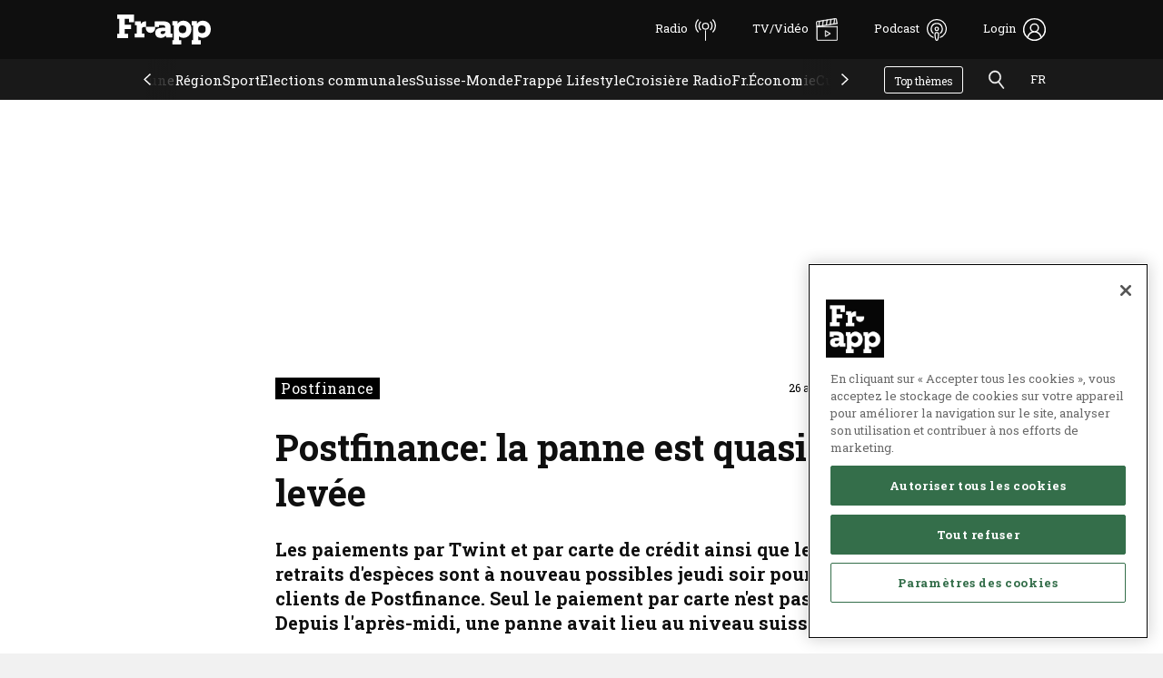

--- FILE ---
content_type: text/html; charset=utf-8
request_url: https://frapp.ch/fr/articles/stories/postfinance-la-panne-est-quasi-levee
body_size: 57420
content:
<!DOCTYPE html><html lang="fr"><head><meta charSet="utf-8"/><title>Frapp | Postfinance: la panne est quasi levée</title><meta name="viewport" content="width=device-width, initial-scale=1.0"/><meta property="type" content="website"/><meta property="url"/><meta property="title" content="Postfinance: la panne est quasi levée"/><meta name="apple-itunes-app" content="app-id=1540087188"/><meta name="twitter:card" content="summary"/><meta name="description" content="Les paiements par Twint et par carte de crédit ainsi que les retraits d&#x27;espèces sont à nouveau possibles jeudi soir pour les clients de Postfinance. Seul le paiement par carte n&#x27;est pas résolu. Depuis l&#x27;après-midi, une panne avait lieu au niveau suisse."/><meta property="og:description" content="Les paiements par Twint et par carte de crédit ainsi que les retraits d&#x27;espèces sont à nouveau possibles jeudi soir pour les clients de Postfinance. Seul le paiement par carte n&#x27;est pas résolu. Depuis l&#x27;après-midi, une panne avait lieu au niveau suisse."/><meta name="twitter:description" content="Les paiements par Twint et par carte de crédit ainsi que les retraits d&#x27;espèces sont à nouveau possibles jeudi soir pour les clients de Postfinance. Seul le paiement par carte n&#x27;est pas résolu. Depuis l&#x27;après-midi, une panne avait lieu au niveau suisse."/><meta property="image" content="https://media.frapp.ch/image/2022/08/510181/conversions/20220825204107452-500x281.jpg"/><meta property="og:image" content="https://media.frapp.ch/image/2022/08/510181/conversions/20220825204107452-500x281.jpg"/><meta name="twitter:image" content="https://media.frapp.ch/image/2022/08/510181/conversions/20220825204107452-500x281.jpg"/><meta property="og:locale" content="fr_CH"/><meta property="og:type" content="website"/><meta property="og:title" content="Postfinance: la panne est quasi levée"/><meta property="og:url"/><meta property="og:site_name" content="Frapp"/><script type="application/ld+json">{
        "@context": "http://schema.org",
        "@type": "NewsArticle",
        "mainEntityOfpage": {
          "@type": "WebPage",
          "@id": "https://frapp.ch/fr/articles/stories/postfinance-la-panne-est-quasi-levee"
        },
        "publisher": {
          "@type": "NewsMediaOrganization",
          "name": "Frapp",
          "email": "info@frapp.ch",
          "telephone": "+41(0)263515100",
          "sameAs": [
            "https://www.facebook.com/frappfribourg",
            "https://www.instagram.com/frapp_fribourg"
          ],
          "logo": {
            "@type": "ImageObject",
            "url": "https://frapp.ch/static/favicons/android-chrome-192x192.png",
            "width": 192,
            "height": 192
          }
        },
        "headline": "Postfinance: la panne est quasi levée",
        "image": {
          "@type": "ImageObject",
          "url": "https://media.frapp.ch/image/2022/08/510181/20220825204107452.jpg"
        },
        "datePublished": "2022-08-25T20:46:00+02:00",
        "dateModified": "2022-08-26T08:27:50+02:00",
        "author": [
          {
            "@type": "Person",
            "name": "ATS/SDA"
          }
        ],
        "description": "Les paiements par Twint et par carte de crédit ainsi que les retraits d'espèces sont à nouveau possibles jeudi soir pour les clients de Postfinance. Seul le paiement par carte n'est pas résolu. Depuis l'après-midi, une panne avait lieu au niveau suisse.",
        "keywords": "",
        "articleSection": "Postfinance"
      }</script><meta name="next-head-count" content="20"/><link rel="apple-touch-icon" sizes="180x180" href="/static/favicons/apple-touch-icon.png"/><link rel="icon" type="image/png" sizes="32x32" href="/static/favicons/favicon-32x32.png"/><link rel="icon" type="image/png" sizes="16x16" href="/static/favicons/favicon-16x16.png"/><link as="font" crossorigin="anonymous" href="/fonts/RobotoFlex-VariableFont.ttf" rel="preload" type="font/ttf"/><link as="font" crossorigin="anonymous" href="/fonts/PublicSans-VariableFont.ttf" rel="preload" type="font/ttf"/><link rel="manifest" href="/static/favicons/site.webmanifest"/><link rel="mask-icon" href="/static/favicons/safari-pinned-tab.svg" color="#0f0f0f"/><link rel="shortcut icon" href="/static/favicons/favicon.ico"/><meta name="apple-mobile-web-app-title" content="Frapp"/><meta name="application-name" content="Frapp"/><meta name="msapplication-TileColor" content="#0f0f0f"/><meta name="msapplication-config" content="/static/favicons/browserconfig.xml"/><meta name="theme-color" content="#0f0f0f"/><meta name="facebook-domain-verification" content="h9abi6e8er7jf8nzs3x1zsqm61oc1w"/><script data-ad-client="ca-pub-6641579527734588" async="" src="https://pagead2.googlesyndication.com/pagead/js/adsbygoogle.js"></script><script async="" src="/js/prebid9.50.0_2.js"></script><script async="" src="https://securepubads.g.doubleclick.net/tag/js/gpt.js"></script><script>window.googletag = window.googletag || {cmd: []};</script><script>var PREBID_TIMEOUT = 1300;

    var adUnitsDesktopHomePageAndCategories = [
      {
        code: '/21755724786/FRE-Desktop-frapp.ch-overall-Traffic-right-Sidebar',
        mediaTypes: { banner: { sizes: [
          [160, 600],
          [240, 400],
          [120, 600],
          [320, 480],
          [300, 600],
          [300, 250]
        ] } },
        bids: [
          { bidder: 'cwire', params: { domainId: 1190 } },
          { bidder: 'teads', params: { placementId: 239896, pageId: 223260 } },
          { bidder: "ogury", params: { adUnitId: 'wd-hb-stdb-frapp-media-h8xctkalzdb9p', assetKey: 'OGY-5E9266D338C1'} },
          { bidder: "goldbach", params: { publisherId: 'fr-frapp.ch_pbjs', slotId: '/21755724786/FRE-Desktop-frapp.ch-overall-Traffic-right-Sidebar'} }
        ],
      },
      {
        code: '/21755724786/FRE-frapp.ch-overall-Traffic-non-visible',
        mediaTypes: { banner: { sizes: [
          [300, 50],
          [300, 300],
          [300, 100],
          [300, 250],
          [300, 75],
          [320, 50]
        ] } },
        bids: [
          { bidder: 'cwire', params: { domainId: 1190 } },
          { bidder: "goldbach", params: { publisherId: 'fr-frapp.ch_pbjs', slotId: '/21755724786/FRE-frapp.ch-overall-Traffic-non-visible'} }
        ],
      },
      {
        code: '/21755724786/FRE-Desktop-frapp.ch-overall-Traffic-top-in-post-fullwidth',
        mediaTypes: { banner: { sizes: [
          [994, 250],
          [750, 100],
          [970, 250],
          [970, 90],
          [728, 90],
          [750, 200],
          [750, 300]
        ] } },
        bids: [
          { bidder: 'cwire', params: { domainId: 1190 } },
          { bidder: "goldbach", params: { publisherId: 'fr-frapp.ch_pbjs', slotId: '/21755724786/FRE-Desktop-frapp.ch-overall-Traffic-top-in-post-fullwidth'} }
        ],
      },
      {
        code: '/21755724786/FRE-frapp.ch-overall-Traffic-low-in-post-fullwidth',
        mediaTypes: { banner: { sizes: [
          [994, 250],
          [750, 100],
          [970, 250],
          [970, 90],
          [728, 90],
          [750, 200],
          [750, 300]
        ] } },
        bids: [
          { bidder: 'cwire', params: { domainId: 1190 } },
          { bidder: "goldbach", params: { publisherId: 'fr-frapp.ch_pbjs', slotId: '/21755724786/FRE-frapp.ch-overall-Traffic-low-in-post-fullwidth'} }
        ],
      },
      {
        code: '/21755724786/FRE-Desktop-frapp.ch-Sports-Traffic-low-in-post-fullwidth',
        mediaTypes: { banner: { sizes: [
          [994, 250],
          [750, 100],
          [970, 250],
          [970, 90],
          [728, 90],
          [750, 200],
          [750, 300]
        ] } },
        bids: [
          { bidder: 'cwire', params: { domainId: 1190 } },
          { bidder: "ogury", params: { adUnitId: 'wd-hb-stdb-frapp-media-ci0j3xvr4x0uh', assetKey: 'OGY-5E9266D338C1'} },
          { bidder: "goldbach", params: { publisherId: 'fr-frapp.ch_pbjs', slotId: '/21755724786/FRE-Desktop-frapp.ch-Sports-Traffic-low-in-post-fullwidth'} }
        ],
      }
    ];

    var adUnitsMobileHomePageAndCategories = [
      {
        code: '/21755724786/FRE-Mobile-frapp.ch-overall-Traffic-top',
        mediaTypes: { banner: { sizes: [
          [200, 200],
          [320, 100],
          [250, 250],
          [320, 150],
          [320, 160],
          [300, 75],
          [300, 50],
          [300, 300],
          [320, 50],
          [300, 100],
          [300, 250]
        ] } },
        bids: [
          { bidder: 'cwire', params: { domainId: 1190 } },
          { bidder: 'teads', params: { placementId: 239896, pageId: 223260 } },
          { bidder: "ogury", params: { adUnitId: 'wm-hb-stdb-frapp-media-xyu0yp5ehh0ky', assetKey: 'OGY-5E9266D338C1'} },
          { bidder: "goldbach", params: { publisherId: 'fr-frapp.ch_pbjs', slotId: '/21755724786/FRE-Mobile-frapp.ch-overall-Traffic-top'} }
        ],
      },
      {
        code: '/21755724786/FRE-Mobile-frapp.ch-overall-Traffic-low',
        mediaTypes: { banner: { sizes: [
          [300, 300],
          [300, 100],
          [320, 150],
          [320, 160],
          [320, 50],
          [250, 360],
          [320, 480],
          [300, 600],
          [250, 250],
          [300, 250],
          [300, 50],
          [200, 200],
          [320, 100],
          [200, 446],
          [240, 400],
          [300, 75]
        ] } },
        bids: [
          { bidder: 'cwire', params: { domainId: 1190 } },
          { bidder: 'teads', params: { placementId: 239896, pageId: 223260 } },
          { bidder: "ogury", params: { adUnitId: 'wm-hb-stdb-frapp-media-djjna2jfh7nos', assetKey: 'OGY-5E9266D338C1'} },
          { bidder: "goldbach", params: { publisherId: 'fr-frapp.ch_pbjs', slotId: '/21755724786/FRE-Mobile-frapp.ch-overall-Traffic-low'} }
        ],
      }
    ];


    var adUnitsMobileDetailPages = [
          {
            code: '/21755724786/FRE-Mobile-frapp.ch-Sports-Traffic-top-1',
            mediaTypes: { banner: { sizes: [
              [300, 300],
              [300, 100],
              [320, 150],
              [320, 160],
              [250, 360],
              [320, 480],
              [300, 600],
              [250, 250],
              [300, 250],
              [200, 200],
              [320, 100],
              [200, 446],
              [240, 400],
              [1, 1]
            ] } },
            bids: [
              { bidder: 'teads', params: { placementId: 239895, pageId: 223259 } },
              { bidder: 'cwire', params: { domainId: 1190 } },
              { bidder: "ogury", params: { adUnitId: 'wm-hb-stdb-frapp-media-g0krneldzvury', assetKey: 'OGY-5E9266D338C1'} },
              { bidder: "goldbach", params: { publisherId: 'fr-frapp.ch_pbjs', slotId: '/21755724786/FRE-Mobile-frapp.ch-Sports-Traffic-top-1'} }
            ],
          },
          {
            code: '/21755724786/FRE-Mobile-frapp.ch-Sports-Traffic-low-1',
            mediaTypes: { banner: { sizes: [
              [300, 300],
              [300, 100],
              [320, 150],
              [320, 160],
              [250, 360],
              [320, 480],
              [300, 600],
              [250, 250],
              [300, 250],
              [200, 200],
              [320, 100],
              [200, 446],
              [240, 400],
              [1, 1]
            ] } },
            bids: [
              { bidder: 'teads', params: { placementId: 239895, pageId: 223259 } },
              { bidder: 'cwire', params: { domainId: 1190 } },
              { bidder: "ogury", params: { adUnitId: 'wm-hb-stdb-frapp-media-be0f1vl0n3efn', assetKey: 'OGY-5E9266D338C1'} },
              { bidder: "goldbach", params: { publisherId: 'fr-frapp.ch_pbjs', slotId: '/21755724786/FRE-Mobile-frapp.ch-Sports-Traffic-low-1'} }
            ],
          },
          {
            code: '/21755724786/FRE-Mobile-frapp.ch-overall-Traffic-top-in-DetailPage-1',
            mediaTypes: { banner: { sizes: [
              [300, 300],
              [300, 100],
              [320, 150],
              [320, 160],
              [250, 360],
              [320, 480],
              [300, 600],
              [250, 250],
              [300, 250],
              [200, 200],
              [320, 100],
              [200, 446],
              [240, 400],
              [1, 1]
            ] } },
            bids: [
              { bidder: 'teads', params: { placementId: 239895, pageId: 223259 } },
              { bidder: 'cwire', params: { domainId: 1190 } },
              { bidder: "ogury", params: { adUnitId: 'wm-hb-stdb-frapp-media-526hapvpnviyg', assetKey: 'OGY-5E9266D338C1'} },
              { bidder: "goldbach", params: { publisherId: 'fr-frapp.ch_pbjs', slotId: '/21755724786/FRE-Mobile-frapp.ch-overall-Traffic-top-in-DetailPage-1'} }
            ],
          },
          {
            code: '/21755724786/FRE-Mobile-frapp.ch-overall-Traffic-low-in-DetailPage-1',
            mediaTypes: { banner: { sizes: [
              [300, 300],
              [300, 100],
              [320, 150],
              [320, 160],
              [250, 360],
              [320, 480],
              [300, 600],
              [250, 250],
              [300, 250],
              [200, 200],
              [320, 100],
              [200, 446],
              [240, 400],
              [1, 1]
            ] } },
            bids: [
              { bidder: 'teads', params: { placementId: 239895, pageId: 223259 } },
              { bidder: 'cwire', params: { domainId: 1190 } },
              { bidder: "ogury", params: { adUnitId: 'wm-hb-stdb-frapp-media-yl1rspz7ck1gv', assetKey: 'OGY-5E9266D338C1'} },
              { bidder: "goldbach", params: { publisherId: 'fr-frapp.ch_pbjs', slotId: '/21755724786/FRE-Mobile-frapp.ch-overall-Traffic-low-in-DetailPage-1'} }
            ],
          },
          {
            code: '/21755724786/FRE-Mobile-frapp.ch-overall-Traffic-low-in-DetailPage-1',
            mediaTypes: {
              video: {
                  context: 'outstream',
                  playerSize: [640, 360],
                  mimes: [
                    "video/mp4",
                    "video/webm",
                    "video/ogg",
                    "application/javascript"],
                  protocols: [1, 2, 3, 4, 5, 6, 7, 8],
                  playbackmethod: [2],
                  skip: 1,
                  playback_method: ['auto_play_sound_off']
              }
            },
            bids: [
              { bidder: 'teads', params: { placementId: 239895, pageId: 223259 } },
              { bidder: "goldbach", params: { publisherId: 'fr-frapp.ch_pbjs', slotId: '/21755724786/FRE-Mobile-frapp.ch-overall-Traffic-low-in-DetailPage-1-oputstream'} }
            ],
          },
          {
            code: '/21755724786/FRE-Web-frapp.ch-overall-Traffic-inread-in-Detailpage-1',
            mediaTypes: { banner: { sizes: [
              [1, 1]
            ] } },
            bids: [
              { bidder: 'teads', params: { placementId: 239895, pageId: 223259 } },
              { bidder: "ogury", params: { adUnitId: 'wm-hb-iart-frapp-media-sctl1xdtbmn7v', assetKey: 'OGY-5E9266D338C1'} },
              { bidder: "goldbach", params: { publisherId: 'fr-frapp.ch_pbjs', slotId: '/21755724786/FRE-Web-frapp.ch-overall-Traffic-inread-in-Detailpage-1'} }
            ],
          }
        ];

    var adUnitsMobileDetailPagesInLiveticker = [
          {
            code: '/21755724786/FRE-Mobile-frapp.ch-overall-Traffic-liveticker-item-1',
            mediaTypes: { banner: { sizes: [
              [300, 250],
              [300, 100],
              [320, 150],
              [320, 160],
              [250, 360],
              [320, 480],
              [300, 600],
              [250, 250],
              [300, 250],
              [200, 200],
              [320, 100],
              [200, 446],
              [240, 400],
              [1, 1]
            ] } },
            bids: [
              { bidder: 'teads', params: { placementId: 239895, pageId: 223259 } },
              { bidder: 'cwire', params: { domainId: 1190 } },
              { bidder: "goldbach", params: { publisherId: 'fr-frapp.ch_pbjs', slotId: '/21755724786/FRE-Mobile-frapp.ch-overall-Traffic-liveticker-item-1'} }
            ],
          },
          {
            code: '/21755724786/FRE-Mobile-frapp.ch-Sports-Traffic-top-1',
            mediaTypes: { banner: { sizes: [
              [300, 300],
              [300, 100],
              [320, 150],
              [320, 160],
              [250, 360],
              [320, 480],
              [300, 600],
              [250, 250],
              [300, 250],
              [200, 200],
              [320, 100],
              [200, 446],
              [240, 400],
              [1, 1]
            ] } },
            bids: [
              { bidder: 'teads', params: { placementId: 239895, pageId: 223259 } },
              { bidder: 'cwire', params: { domainId: 1190 } },
              { bidder: "ogury", params: { adUnitId: 'wm-hb-stdb-frapp-media-g0krneldzvury', assetKey: 'OGY-5E9266D338C1'} },
              { bidder: "goldbach", params: { publisherId: 'fr-frapp.ch_pbjs', slotId: '/21755724786/FRE-Mobile-frapp.ch-Sports-Traffic-top-1'} }
            ],
          },
          {
            code: '/21755724786/FRE-Mobile-frapp.ch-Sports-Traffic-low-1',
            mediaTypes: { banner: { sizes: [
              [300, 300],
              [300, 100],
              [320, 150],
              [320, 160],
              [250, 360],
              [320, 480],
              [300, 600],
              [250, 250],
              [300, 250],
              [200, 200],
              [320, 100],
              [200, 446],
              [240, 400],
              [1, 1]
            ] } },
            bids: [
              { bidder: 'teads', params: { placementId: 239895, pageId: 223259 } },
              { bidder: 'cwire', params: { domainId: 1190 } },
              { bidder: "ogury", params: { adUnitId: 'wm-hb-stdb-frapp-media-be0f1vl0n3efn', assetKey: 'OGY-5E9266D338C1'} },
              { bidder: "goldbach", params: { publisherId: 'fr-frapp.ch_pbjs', slotId: '/21755724786/FRE-Mobile-frapp.ch-Sports-Traffic-low-1'} }
            ],
          },
          {
            code: '/21755724786/FRE-Mobile-frapp.ch-overall-Traffic-top-in-DetailPage-1',
            mediaTypes: { banner: { sizes: [
              [300, 300],
              [300, 100],
              [320, 150],
              [320, 160],
              [250, 360],
              [320, 480],
              [300, 600],
              [250, 250],
              [300, 250],
              [200, 200],
              [320, 100],
              [200, 446],
              [240, 400],
              [1, 1]
            ] } },
            bids: [
              { bidder: 'teads', params: { placementId: 239895, pageId: 223259 } },
              { bidder: 'cwire', params: { domainId: 1190 } },
              { bidder: "ogury", params: { adUnitId: 'wm-hb-stdb-frapp-media-526hapvpnviyg', assetKey: 'OGY-5E9266D338C1'} },
              { bidder: "goldbach", params: { publisherId: 'fr-frapp.ch_pbjs', slotId: '/21755724786/FRE-Mobile-frapp.ch-overall-Traffic-top-in-DetailPage-1'} }
            ],
          },
          {
            code: '/21755724786/FRE-Mobile-frapp.ch-overall-Traffic-low-in-DetailPage-1',
            mediaTypes: { banner: { sizes: [
              [300, 300],
              [300, 100],
              [320, 150],
              [320, 160],
              [250, 360],
              [320, 480],
              [300, 600],
              [250, 250],
              [300, 250],
              [200, 200],
              [320, 100],
              [200, 446],
              [240, 400],
              [1, 1]
            ] } },
            bids: [
              { bidder: 'teads', params: { placementId: 239895, pageId: 223259 } },
              { bidder: 'cwire', params: { domainId: 1190 } },
              { bidder: "ogury", params: { adUnitId: 'wm-hb-stdb-frapp-media-yl1rspz7ck1gv', assetKey: 'OGY-5E9266D338C1'} },
              { bidder: "goldbach", params: { publisherId: 'fr-frapp.ch_pbjs', slotId: '/21755724786/FRE-Mobile-frapp.ch-overall-Traffic-low-in-DetailPage-1'} }
            ],
          },
          {
            code: '/21755724786/FRE-Mobile-frapp.ch-overall-Traffic-low-in-DetailPage-1',
            mediaTypes: {
              video: {
                  context: 'outstream',
                  playerSize: [640, 360],
                  mimes: [
                    "video/mp4",
                    "video/webm",
                    "video/ogg",
                    "application/javascript"],
                  protocols: [1, 2, 3, 4, 5, 6, 7, 8],
                  playbackmethod: [2],
                  skip: 1,
                  playback_method: ['auto_play_sound_off']
              }
            },
            bids: [
              { bidder: 'teads', params: { placementId: 239895, pageId: 223259 } },
              { bidder: "goldbach", params: { publisherId: 'fr-frapp.ch_pbjs', slotId: '/21755724786/FRE-Mobile-frapp.ch-overall-Traffic-low-in-DetailPage-1-outstream'} }
            ],
          },
          {
            code: '/21755724786/FRE-Web-frapp.ch-overall-Traffic-inread-in-Detailpage-1',
            mediaTypes: { banner: { sizes: [
              [1, 1]
            ] } },
            bids: [
              { bidder: 'teads', params: { placementId: 239895, pageId: 223259 } },
              { bidder: "ogury", params: { adUnitId: 'wm-hb-iart-frapp-media-sctl1xdtbmn7v', assetKey: 'OGY-5E9266D338C1'} },
              { bidder: "goldbach", params: { publisherId: 'fr-frapp.ch_pbjs', slotId: '/21755724786/FRE-Web-frapp.ch-overall-Traffic-inread-in-Detailpage-1'} }
            ],
          }
        ];

    var adUnitsDesktopDetailPages = [
          {
            code: '/21755724786/FRE-Desktop-frapp.ch-Sports-Traffic-top-1',
            mediaTypes: { banner: { sizes: [
              [994, 250],
              [750, 200],
              [750, 100],
              [970, 250],
              [728, 90],
              [970, 90],
              [750, 300],
              [300, 250],
              [300, 300],
              [200, 200],
              [250, 250],
              [1, 1]
            ] } },
            bids: [
              { bidder: 'teads', params: { placementId: 239895, pageId: 223259 } },
              { bidder: 'cwire', params: { domainId: 1190 } },
              { bidder: "ogury", params: { adUnitId: 'wd-hb-stdb-frapp-media-rsd0enky00ymj', assetKey: 'OGY-5E9266D338C1'} },
              { bidder: "goldbach", params: { publisherId: 'fr-frapp.ch_pbjs', slotId: '/21755724786/FRE-Desktop-frapp.ch-Sports-Traffic-top-1'} }
            ],
          },
          {
            code: '/21755724786/FRE-Desktop-frapp.ch-Sports-Traffic-low-1',
            mediaTypes: { banner: { sizes: [
              [994, 250],
              [750, 200],
              [750, 100],
              [970, 250],
              [728, 90],
              [970, 90],
              [750, 300],
              [300, 250],
              [300, 300],
              [200, 200],
              [250, 250],
              [1, 1]
            ] } },
            bids: [
              { bidder: 'teads', params: { placementId: 239895, pageId: 223259 } },
              { bidder: 'cwire', params: { domainId: 1190 } },
              { bidder: "ogury", params: { adUnitId: 'wd-hb-stdb-frapp-media-63xsr7ib1ztdm', assetKey: 'OGY-5E9266D338C1'} },
              { bidder: "goldbach", params: { publisherId: 'fr-frapp.ch_pbjs', slotId: '/21755724786/FRE-Desktop-frapp.ch-Sports-Traffic-low-1'} }
            ],
          },
          {
            code: '/21755724786/FRE-Desktop-frapp.ch-overall-Traffic-top-in-Detailpage',
            mediaTypes: { banner: { sizes: [
              [994, 250],
              [750, 200],
              [750, 100],
              [970, 250],
              [728, 90],
              [970, 90],
              [750, 300],
              [300, 250],
              [300, 300],
              [200, 200],
              [250, 250],
              [1, 1]
            ] } },
            bids: [
              { bidder: 'teads', params: { placementId: 239895, pageId: 223259 } },
              { bidder: 'cwire', params: { domainId: 1190 } },
              { bidder: "ogury", params: { adUnitId: 'wd-hb-stdb-frapp-media-h7qtv6hzxndzg', assetKey: 'OGY-5E9266D338C1'} },
              { bidder: "goldbach", params: { publisherId: 'fr-frapp.ch_pbjs', slotId: '/21755724786/FRE-Desktop-frapp.ch-overall-Traffic-top-in-Detailpage'} }
            ],
          },
          {
            code: '/21755724786/FRE-Desktop-frapp.ch-overall-Traffic-low-in-Detailpage-1',
            mediaTypes: { banner: { sizes: [
              [994, 250],
              [750, 200],
              [750, 100],
              [970, 250],
              [728, 90],
              [970, 90],
              [750, 300],
              [300, 250],
              [300, 300],
              [200, 200],
              [250, 250],
              [1, 1]
            ] } },
            bids: [
              { bidder: 'teads', params: { placementId: 239895, pageId: 223259 } },
              { bidder: 'cwire', params: { domainId: 1190 } },
              { bidder: "ogury", params: { adUnitId: 'wd-hb-stdb-frapp-media-nofrz5t0deqhr', assetKey: 'OGY-5E9266D338C1'} },
              { bidder: "goldbach", params: { publisherId: 'fr-frapp.ch_pbjs', slotId: '/21755724786/FRE-Desktop-frapp.ch-overall-Traffic-low-in-Detailpage-1'} }
            ],
          },
          {
            code: '/21755724786/FRE-Web-frapp.ch-overall-Traffic-inread-in-Detailpage-1',
            mediaTypes: { banner: { sizes: [
              [1, 1],
              [300, 250]
            ] } },
            bids: [
              { bidder: 'teads', params: { placementId: 239895, pageId: 223259 } },
              { bidder: "goldbach", params: { publisherId: 'fr-frapp.ch_pbjs', slotId: '/21755724786/FRE-Web-frapp.ch-overall-Traffic-inread-in-Detailpage-1'} }
            ],
          }
        ];

    var adUnitsDesktopLivetickerPages = [
          {
            code: '/21755724786/FRE-Desktop-frapp.ch-overall-Traffic-liveticker-item-1',
            mediaTypes: { banner: { sizes: [
              [750, 300],
              [320, 160],
              [300, 250],
              [300, 300],
              [300, 600],
              [200, 200],
              [250, 250],
              [1, 1]
            ] } },
            bids: [
              { bidder: 'teads', params: { placementId: 239895, pageId: 223259 } },
              { bidder: 'cwire', params: { domainId: 1190 } },
              { bidder: "goldbach", params: { publisherId: 'fr-frapp.ch_pbjs', slotId: '/21755724786/FRE-Desktop-frapp.ch-overall-Traffic-liveticker-item-1'} }
            ],
          },
          {
            code: '/21755724786/FRE-Desktop-frapp.ch-Sports-Traffic-top-1',
            mediaTypes: { banner: { sizes: [
              [994, 250],
              [750, 200],
              [750, 100],
              [970, 250],
              [728, 90],
              [970, 90],
              [750, 300],
              [300, 250],
              [300, 300],
              [200, 200],
              [250, 250],
              [1, 1]
            ] } },
            bids: [
              { bidder: 'teads', params: { placementId: 239895, pageId: 223259 } },
              { bidder: 'cwire', params: { domainId: 1190 } },
              { bidder: "ogury", params: { adUnitId: 'wd-hb-stdb-frapp-media-rsd0enky00ymj', assetKey: 'OGY-5E9266D338C1'} },
              { bidder: "goldbach", params: { publisherId: 'fr-frapp.ch_pbjs', slotId: '/21755724786/FRE-Desktop-frapp.ch-Sports-Traffic-top-1'} }
            ],
          },
          {
            code: '/21755724786/FRE-Desktop-frapp.ch-Sports-Traffic-low-1',
            mediaTypes: { banner: { sizes: [
              [994, 250],
              [750, 200],
              [750, 100],
              [970, 250],
              [728, 90],
              [970, 90],
              [750, 300],
              [300, 250],
              [300, 300],
              [200, 200],
              [250, 250],
              [1, 1]
            ] } },
            bids: [
              { bidder: 'teads', params: { placementId: 239895, pageId: 223259 } },
              { bidder: 'cwire', params: { domainId: 1190 } },
              { bidder: "ogury", params: { adUnitId: 'wd-hb-stdb-frapp-media-63xsr7ib1ztdm', assetKey: 'OGY-5E9266D338C1'} },
              { bidder: "goldbach", params: { publisherId: 'fr-frapp.ch_pbjs', slotId: '/21755724786/FRE-Desktop-frapp.ch-Sports-Traffic-low-1'} }
            ],
          },
          {
            code: '/21755724786/FRE-Desktop-frapp.ch-overall-Traffic-top-in-Detailpage',
            mediaTypes: { banner: { sizes: [
              [994, 250],
              [750, 200],
              [750, 100],
              [970, 250],
              [728, 90],
              [970, 90],
              [750, 300],
              [300, 250],
              [300, 300],
              [200, 200],
              [250, 250],
              [1, 1]
            ] } },
            bids: [
              { bidder: 'teads', params: { placementId: 239895, pageId: 223259 } },
              { bidder: 'cwire', params: { domainId: 1190 } },
              { bidder: "ogury", params: { adUnitId: 'wd-hb-stdb-frapp-media-h7qtv6hzxndzg', assetKey: 'OGY-5E9266D338C1'} },
              { bidder: "goldbach", params: { publisherId: 'fr-frapp.ch_pbjs', slotId: '/21755724786/FRE-Desktop-frapp.ch-overall-Traffic-top-in-Detailpage'} }
            ],
          },
          {
            code: '/21755724786/FRE-Desktop-frapp.ch-overall-Traffic-low-in-Detailpage-1',
            mediaTypes: { banner: { sizes: [
              [994, 250],
              [750, 200],
              [750, 100],
              [970, 250],
              [728, 90],
              [970, 90],
              [750, 300],
              [300, 250],
              [300, 300],
              [200, 200],
              [250, 250],
              [1, 1]
            ] } },
            bids: [
              { bidder: 'teads', params: { placementId: 239895, pageId: 223259 } },
              { bidder: 'cwire', params: { domainId: 1190 } },
              { bidder: "ogury", params: { adUnitId: 'wd-hb-stdb-frapp-media-nofrz5t0deqhr', assetKey: 'OGY-5E9266D338C1'} },
              { bidder: "goldbach", params: { publisherId: 'fr-frapp.ch_pbjs', slotId: '/21755724786/FRE-Desktop-frapp.ch-overall-Traffic-low-in-Detailpage-1'} }
            ],
          },
          {
            code: '/21755724786/FRE-Web-frapp.ch-overall-Traffic-inread-in-Detailpage-1',
            mediaTypes: { banner: { sizes: [
              [1, 1],
              [300, 250]
            ] } },
            bids: [
              { bidder: 'teads', params: { placementId: 239895, pageId: 223259 } },
              { bidder: "goldbach", params: { publisherId: 'fr-frapp.ch_pbjs', slotId: '/21755724786/FRE-Web-frapp.ch-overall-Traffic-inread-in-Detailpage-1'} }
            ],
          }
        ];
    
    googletag.cmd.push(function() {
      googletag.pubads().disableInitialLoad();
    });

  
    var pbjs = pbjs || {};
    pbjs.que = pbjs.que || [];
    
    pbjs.que.push(function() {
      
      if(window.location.pathname.indexOf("articles/stories/") != -1) {
        if(window.innerWidth >= 768) {
          pbjs.addAdUnits(adUnitsDesktopDetailPages)
        } else {
          pbjs.addAdUnits(adUnitsMobileDetailPages)
        }
      } else if(window.location.pathname.indexOf("articles/livetickers/") != -1) {
       if(window.innerWidth >= 768) {
          pbjs.addAdUnits(adUnitsDesktopLivetickerPages)
        } else {
          pbjs.addAdUnits(adUnitsMobileDetailPagesInLiveticker)
        }
      } else if(window.location.pathname.toLowerCase() === '/fr' || window.location.pathname.indexOf('/category/') != -1 || window.location.pathname.indexOf('/topic/') != -1) {
        if(window.innerWidth >= 768) {
          pbjs.addAdUnits(adUnitsDesktopHomePageAndCategories)
        } else {
          pbjs.addAdUnits(adUnitsMobileHomePageAndCategories)
        }
      } 
    });

    function initAdserver() {

      if (pbjs.initAdserverSet) return;
      pbjs.initAdserverSet = true;
      pbjs.setConfig(
      { 
        enableTIDs: true,
        userSync: {
          iframeEnabled: true,
          syncEnabled: true,
          syncDelay: 1,
          userIds: [
          {
            name: 'teadsId',
            params: {
              pubId: 23341
            }
          },
          {
            name: "sharedId",
            storage: {
              type: "cookie",
              name: "_sharedid",
              expires: 365
            }
          }]
        }, 
        consentManagement: {
          gdpr: {
            cmpApi: 'iab',
            timeout: 8000,
            actionTimeout: 10000
          }
        }
      });

      pbjs.bidderSettings = {
        standard: {
          storageAllowed: true
        }
      }

      pbjs.setTargetingForGPTAsync && pbjs.setTargetingForGPTAsync();
    }

    function bidsCallback(bids, timedOut, auctionId){
      googletag.pubads().refresh();
    }

    setTimeout(function() {
      initAdserver();
      if(OnetrustActiveGroups.includes('C0004')) {
        pbjs.requestBids({
          bidsBackHandler: bidsCallback
        })
      }
    }, PREBID_TIMEOUT);
    
    
    </script><script src="https://cdn.cookielaw.org/scripttemplates/otSDKStub.js" type="text/javascript" charSet="UTF-8" data-domain-script="019324ce-502d-7808-88df-d192644080d8"></script><script>function OptanonWrapper() {}</script><script><!-- Hotjar Tracking Code for Frapp.ch -->
    (function(h,o,t,j,a,r){
        h.hj=h.hj||function(){(h.hj.q=h.hj.q||[]).push(arguments)};
        h._hjSettings={hjid:6470315,hjsv:6};
        a=o.getElementsByTagName('head')[0];
        r=o.createElement('script');r.async=1;
        r.src=t+h._hjSettings.hjid+j+h._hjSettings.hjsv;
        a.appendChild(r);
    })(window,document,'https://static.hotjar.com/c/hotjar-','.js?sv=');
</script><script><!-- Meta Pixel Code -->
!function(f,b,e,v,n,t,s)
{if(f.fbq)return;n=f.fbq=function(){n.callMethod?
n.callMethod.apply(n,arguments):n.queue.push(arguments)};
if(!f._fbq)f._fbq=n;n.push=n;n.loaded=!0;n.version='2.0';
n.queue=[];t=b.createElement(e);t.async=!0;
t.src=v;s=b.getElementsByTagName(e)[0];
s.parentNode.insertBefore(t,s)}(window, document,'script',
'https://connect.facebook.net/en_US/fbevents.js');
fbq('init', '2320439885037601');
fbq('track', 'PageView');
</script>
<noscript><img height="1" width="1" style="display:none"
src="https://www.facebook.com/tr?id=2320439885037601&ev=PageView&noscript=1"
/></noscript>
<!-- End Meta Pixel Code --></script><link rel="preload" href="/_next/static/css/c547825fb3d092e6.css" as="style"/><link rel="stylesheet" href="/_next/static/css/c547825fb3d092e6.css" data-n-g=""/><link rel="preload" href="/_next/static/css/74f3c8045945923e.css" as="style"/><link rel="stylesheet" href="/_next/static/css/74f3c8045945923e.css" data-n-p=""/><noscript data-n-css=""></noscript><script defer="" nomodule="" src="/_next/static/chunks/polyfills-5cd94c89d3acac5f.js"></script><script src="/_next/static/chunks/webpack-cb7634a8b6194820.js" defer=""></script><script src="/_next/static/chunks/framework-bb5c596eafb42b22.js" defer=""></script><script src="/_next/static/chunks/main-5125cef16f755704.js" defer=""></script><script src="/_next/static/chunks/pages/_app-c667104f7157fe0f.js" defer=""></script><script src="/_next/static/chunks/1-9cf12c23231170a3.js" defer=""></script><script src="/_next/static/chunks/581-4f1032c39249459a.js" defer=""></script><script src="/_next/static/chunks/351-141d40387d1b45b4.js" defer=""></script><script src="/_next/static/chunks/pages/%5Blanguage%5D/articles/%5BarticleType%5D/%5Bslug%5D-80c9b2a487653f65.js" defer=""></script><script src="/_next/static/ewwc7fMEifAvbwKpDBqq3/_buildManifest.js" defer=""></script><script src="/_next/static/ewwc7fMEifAvbwKpDBqq3/_ssgManifest.js" defer=""></script><script src="/_next/static/ewwc7fMEifAvbwKpDBqq3/_middlewareManifest.js" defer=""></script></head><body><div id="__next" data-reactroot=""><div id="app-wrapper" class=""><div><header id="header"><div class="container top-menu"><div class="logo"><a href="/fr"><svg xmlns="http://www.w3.org/2000/svg" width="103" height="33" viewBox="0 0 103 33"><g id="Gruppe_147" data-name="Gruppe 147" transform="translate(-612.795 -429.674)"><path id="Pfad_258" data-name="Pfad 258" d="M836.081,521.081v1.633a5.091,5.091,0,0,1-5.09,5.093h0a5.093,5.093,0,0,1-5.093-5.093h0v-1.633Z" transform="translate(-181.569 -77.867)" fill="#fff"></path><path id="Pfad_259" data-name="Pfad 259" d="M631.292,438.065H625.88v-3.6h-4.86v6.427h7.133v4.7H621.02V450.8h3.8v4.781H612.795V450.8h2.312V434.455h-2.312v-4.781h18.5Z" fill="#fff"></path><path id="Pfad_260" data-name="Pfad 260" d="M1045.419,488.181c0,5.564-4.037,9.444-8.739,9.444a7.629,7.629,0,0,1-4.977-1.685v4.271h2.625v4.7h-9.875v-4.7h1.529V483.865h-1.529v-4.7h5.8v2.821a7.535,7.535,0,0,1,6.427-3.253C1041.734,478.737,1045.419,482.614,1045.419,488.181Zm-5.643-.04a4,4,0,0,0-3.764-4.227q-.175-.01-.351,0a4.011,4.011,0,0,0-4.157,3.86c0,.124,0,.248,0,.372a4.141,4.141,0,0,0,8.276.34q0-.172-.008-.344Z" transform="translate(-350.941 -42.24)" fill="#fff"></path><path id="Pfad_261" data-name="Pfad 261" d="M1189.95,488.181c0,5.564-4.037,9.444-8.739,9.444a7.629,7.629,0,0,1-4.977-1.685v4.271h2.625v4.7h-9.875v-4.7h1.529V483.865h-1.529v-4.7h5.8v2.821a7.534,7.534,0,0,1,6.427-3.253C1186.265,478.737,1189.95,482.614,1189.95,488.181Zm-5.643-.04a4,4,0,0,0-3.765-4.227q-.175-.01-.351,0a4.011,4.011,0,0,0-4.157,3.86c0,.124,0,.248,0,.372a4.033,4.033,0,0,0,3.746,4.3,3.991,3.991,0,0,0,.408.007,4.046,4.046,0,0,0,4.122-3.968c0-.115,0-.23-.008-.344Z" transform="translate(-474.155 -42.24)" fill="#fff"></path><path id="Pfad_262" data-name="Pfad 262" d="M754.64,478.875a5.751,5.751,0,0,0-5.369,2.9v-2.9h-6.722v4.32h2.121v9.236h-2.345v4.257h10.781v-4.245h-2.752v-5.086c0-2.134,1.4-2.3,4.151-2.3l.5-.011v-6.174Z" transform="translate(-110.377 -41.731)" fill="#fff"></path><path id="Pfad_263" data-name="Pfad 263" d="M912.488,496.986h-6.7l-.732-1.948a6.064,6.064,0,0,1-5.348,2.373c-4.138,0-6.154-2.16-6.154-5.6,0-3.505,2.2-5.56,8.571-5.56h2.563c-.073-2.09-.9-2.6-2.872-2.76a33.37,33.37,0,0,0-4,.023v1.852h-4.761l.02-6.163h8.691c6.447,0,8.748,2.055,8.748,7.225v6.3h1.978Zm-7.8-6.834v-.214h-2.527c-1.868,0-2.71.567-2.71,1.735,0,.961.7,1.522,2.051,1.522a3.05,3.05,0,0,0,3.186-2.9c0-.049,0-.1,0-.148Z" transform="translate(-238.901 -42.021)" fill="#fff"></path></g></svg></a></div><div class="fresnel-container fresnel-greaterThanOrEqual-md "><nav class="menu"><div class="menu-item"><span>Radio</span><svg id="icon_radio" xmlns="http://www.w3.org/2000/svg" width="23" height="24" viewBox="0 0 23 24"><g id="Groupe_444" data-name="Groupe 444" transform="translate(7.647 4.019)"><path id="Tracé_436" data-name="Tracé 436" d="M40.129,30.755A3.854,3.854,0,1,1,43.983,26.9,3.858,3.858,0,0,1,40.129,30.755Zm0-6.483a2.629,2.629,0,1,0,2.63,2.63A2.633,2.633,0,0,0,40.129,24.272Z" transform="translate(-36.275 -23.047)" fill="#fff"></path></g><g id="Groupe_445" data-name="Groupe 445" transform="translate(18.968)"><path id="Tracé_437" data-name="Tracé 437" d="M76,17.639a9.22,9.22,0,0,1-2.711,6.536l.934.934a10.553,10.553,0,0,0,0-14.939l-.934.933A9.221,9.221,0,0,1,76,17.639" transform="translate(-73.285 -10.169)" fill="#fff"></path></g><g id="Groupe_446" data-name="Groupe 446" transform="translate(0 0)"><path id="Tracé_438" data-name="Tracé 438" d="M13.676,17.639A9.216,9.216,0,0,1,16.387,11.1l-.934-.933a10.55,10.55,0,0,0,0,14.939l.934-.934a9.215,9.215,0,0,1-2.711-6.536" transform="translate(-12.354 -10.169)" fill="#fff"></path></g><g id="Groupe_447" data-name="Groupe 447" transform="translate(16.293 2.334)"><path id="Tracé_439" data-name="Tracé 439" d="M66.714,23.619a5.927,5.927,0,0,1-1.743,4.2l.933.934a7.254,7.254,0,0,0,0-10.271l-.933.933a5.928,5.928,0,0,1,1.743,4.2" transform="translate(-64.971 -18.484)" fill="#fff"></path></g><g id="Groupe_448" data-name="Groupe 448" transform="translate(3.643 2.334)"><path id="Tracé_440" data-name="Tracé 440" d="M25.441,23.619a5.926,5.926,0,0,1,1.743-4.2l-.934-.933a7.254,7.254,0,0,0,0,10.271l.934-.934a5.925,5.925,0,0,1-1.743-4.2" transform="translate(-24.12 -18.484)" fill="#fff"></path></g><g id="Groupe_449" data-name="Groupe 449" transform="translate(10.888 12.297)"><path id="Tracé_441" data-name="Tracé 441" d="M48.434,59.848a.612.612,0,0,1-.612-.613V48.757a.612.612,0,0,1,1.224,0V59.236A.613.613,0,0,1,48.434,59.848Z" transform="translate(-47.822 -48.145)" fill="#fff"></path></g></svg></div><a class="styles_top-menu__button__UfD3z" href="/fr/video"><div class="menu-item"><span>TV/Vidéo</span><svg xmlns="http://www.w3.org/2000/svg" width="24.502" height="24.502" viewBox="0 0 24.502 24.502"><g id="icon_tv-video" transform="translate(-6664.526 -3375.883)"><path id="Tracé_447" data-name="Tracé 447" d="M30.066,53.6H9.366A1.523,1.523,0,0,1,8,52.12V38.284a.275.275,0,1,1,.55,0V52.12a.984.984,0,0,0,.816.912h20.7c.4,0,.754-.51.754-.912V38.284a.275.275,0,1,1,.55,0V52.12A1.48,1.48,0,0,1,30.066,53.6Z" transform="translate(6657.408 3346.536)" fill="#fff" stroke="#fff" stroke-width="0.5"></path><path id="Tracé_448" data-name="Tracé 448" d="M43.282,60.786a.314.314,0,0,1-.314-.311l-.054-6.016a.314.314,0,0,1,.467-.277l5.462,3.035a.315.315,0,0,1,0,.55l-5.408,2.981A.317.317,0,0,1,43.282,60.786Zm.265-5.793.044,4.949,4.45-2.452Z" transform="translate(6631.98 3335.089)" fill="#fff" stroke="#fff" stroke-width="0.5"></path><path id="Tracé_449" data-name="Tracé 449" d="M6.725,15.985a.308.308,0,0,1-.3-.269L5.791,11.3a1.263,1.263,0,0,1,.26-.974,1.349,1.349,0,0,1,.859-.49L27.4,6.715a1.271,1.271,0,0,1,1.482,1.068l.633,4.419a.313.313,0,0,1-.257.357.307.307,0,0,1-.346-.265l-.633-4.419a.659.659,0,0,0-.79-.538L7,10.455a.744.744,0,0,0-.476.266.619.619,0,0,0-.129.484l.632,4.42a.313.313,0,0,1-.257.357A.3.3,0,0,1,6.725,15.985Z" transform="translate(6659 3369.437)" fill="#fff" stroke="#fff" stroke-width="0.5"></path><path id="Tracé_450" data-name="Tracé 450" d="M8.6,29.376a.308.308,0,0,1-.3-.269.313.313,0,0,1,.257-.357l22.378-3.409a.306.306,0,0,1,.346.265.312.312,0,0,1-.257.357L8.644,29.372A.267.267,0,0,1,8.6,29.376Z" transform="translate(6657.197 3355.96)" fill="#fff" stroke="#fff" stroke-width="0.5"></path><path id="Tracé_451" data-name="Tracé 451" d="M15.629,22.537a.314.314,0,0,1-.312-.357l.725-5.325a.314.314,0,1,1,.623.085l-.725,5.325A.315.315,0,0,1,15.629,22.537Z" transform="translate(6652.168 3362.355)" fill="#fff" stroke="#fff" stroke-width="0.5"></path><path id="Tracé_452" data-name="Tracé 452" d="M31.29,20.225a.314.314,0,0,1-.312-.357l.725-5.325a.314.314,0,1,1,.623.085L31.6,19.953A.315.315,0,0,1,31.29,20.225Z" transform="translate(6640.724 3364.011)" fill="#fff" stroke="#fff" stroke-width="0.5"></path><path id="Tracé_453" data-name="Tracé 453" d="M46.951,17.912a.314.314,0,0,1-.312-.357l.725-5.325a.314.314,0,0,1,.623.085l-.725,5.325A.315.315,0,0,1,46.951,17.912Z" transform="translate(6629.364 3365.668)" fill="#fff" stroke="#fff" stroke-width="0.5"></path><path id="Tracé_454" data-name="Tracé 454" d="M62.611,15.6a.314.314,0,0,1-.312-.357l.725-5.325a.314.314,0,0,1,.623.085l-.725,5.325A.314.314,0,0,1,62.611,15.6Z" transform="translate(6618.006 3367.324)" fill="#fff" stroke="#fff" stroke-width="0.5"></path><path id="Tracé_455" data-name="Tracé 455" d="M78.272,13.289a.314.314,0,0,1-.312-.357l.725-5.325a.314.314,0,1,1,.623.085l-.725,5.325A.315.315,0,0,1,78.272,13.289Z" transform="translate(6606.554 3368.981)" fill="#fff" stroke="#fff" stroke-width="0.5"></path><path id="Tracé_456" data-name="Tracé 456" d="M31.528,38.567H9.275a.284.284,0,0,1,0-.567H31.528a.284.284,0,0,1,0,.567Z" transform="translate(6656.692 3346.836)" fill="#fff" stroke="#fff" stroke-width="0.5"></path></g></svg></div></a><a class="styles_top-menu__button__UfD3z" href="/fr/podcasts"><div class="menu-item"><span>Podcast</span><svg xmlns="http://www.w3.org/2000/svg" width="22" height="24" viewBox="0 0 22 24"><g id="icon_podcast" transform="translate(-14 -10)"><path id="Tracé_443" data-name="Tracé 443" d="M44.45,59.225c.927,0,1.225.3,1.225,1.225a16.394,16.394,0,0,1-.622,5.406c-.285.72-.508.72-.6.72-.173,0-.387,0-.654-.7a17.48,17.48,0,0,1-.571-5.423c0-.927.3-1.225,1.225-1.225m0-1.225A2.191,2.191,0,0,0,42,60.45c0,5.82.919,7.351,2.45,7.351,1.378,0,2.45-1.532,2.45-7.351A2.191,2.191,0,0,0,44.45,58Z" transform="translate(-19.45 -33.802)" fill="#fff"></path><g id="Groupe_505" data-name="Groupe 505" transform="translate(18.261 14.11)"><path id="Tracé_444" data-name="Tracé 444" d="M34.739,24a6.738,6.738,0,0,0-3.653,12.4,4,4,0,0,1,.324-1.277,5.513,5.513,0,1,1,6.659,0,4,4,0,0,1,.324,1.277A6.738,6.738,0,0,0,34.739,24Z" transform="translate(-28 -24)" fill="#fff"></path></g><path id="Tracé_445" data-name="Tracé 445" d="M25,10a10.741,10.741,0,0,0-3.41,21.007c-.063-.4-.114-.846-.153-1.327A9.543,9.543,0,0,1,25,11.2a9.543,9.543,0,0,1,3.552,18.487c-.042.457-.1.9-.172,1.333A10.742,10.742,0,0,0,25,10Z" transform="translate(0)" fill="#fff"></path><path id="Tracé_446" data-name="Tracé 446" d="M44.45,39.225a1.225,1.225,0,1,1-1.225,1.225,1.226,1.226,0,0,1,1.225-1.225m0-1.225a2.45,2.45,0,1,0,2.45,2.45A2.451,2.451,0,0,0,44.45,38Z" transform="translate(-19.45 -19.644)" fill="#fff"></path></g></svg></div></a><div class="menu-item"><span>Login</span><svg xmlns="http://www.w3.org/2000/svg" width="25" height="25" viewBox="0 0 25 25"><path id="Tracé_88" data-name="Tracé 88" d="M20,7.5a12.493,12.493,0,0,0-8.088,22.021l0,0c.274.235.559.456.85.665.074.053.144.1.221.153a12.476,12.476,0,0,0,14.029,0c.076-.05.147-.1.221-.153.294-.209.579-.429.853-.668l0,0A12.493,12.493,0,0,0,20,7.5Zm0,23.529a11,11,0,0,1-3.835-.688c-.129-.05-.259-.1-.388-.153a10.869,10.869,0,0,1-2.321-1.318.162.162,0,0,1-.026-.021,6.65,6.65,0,0,1,13.144,0,.255.255,0,0,1-.029.021,10.869,10.869,0,0,1-2.321,1.318c-.129.053-.259.1-.388.153A10.977,10.977,0,0,1,20,31.029ZM16.447,18.194A3.554,3.554,0,1,1,20,21.747,3.557,3.557,0,0,1,16.447,18.194ZM27.885,27.7l-.029.029a7.965,7.965,0,0,0-4.938-5.453,5.025,5.025,0,1,0-5.832,0,7.976,7.976,0,0,0-4.941,5.453l-.029-.029a11.029,11.029,0,1,1,15.771,0Z" transform="translate(-7.5 -7.5)" fill="#fff"></path></svg></div></nav></div><div class="fresnel-container fresnel-at-sm "><nav class="menu mobile"><div class="menu-item"><span>Login</span><svg xmlns="http://www.w3.org/2000/svg" width="25" height="25" viewBox="0 0 25 25"><path id="Tracé_88" data-name="Tracé 88" d="M20,7.5a12.493,12.493,0,0,0-8.088,22.021l0,0c.274.235.559.456.85.665.074.053.144.1.221.153a12.476,12.476,0,0,0,14.029,0c.076-.05.147-.1.221-.153.294-.209.579-.429.853-.668l0,0A12.493,12.493,0,0,0,20,7.5Zm0,23.529a11,11,0,0,1-3.835-.688c-.129-.05-.259-.1-.388-.153a10.869,10.869,0,0,1-2.321-1.318.162.162,0,0,1-.026-.021,6.65,6.65,0,0,1,13.144,0,.255.255,0,0,1-.029.021,10.869,10.869,0,0,1-2.321,1.318c-.129.053-.259.1-.388.153A10.977,10.977,0,0,1,20,31.029ZM16.447,18.194A3.554,3.554,0,1,1,20,21.747,3.557,3.557,0,0,1,16.447,18.194ZM27.885,27.7l-.029.029a7.965,7.965,0,0,0-4.938-5.453,5.025,5.025,0,1,0-5.832,0,7.976,7.976,0,0,0-4.941,5.453l-.029-.029a11.029,11.029,0,1,1,15.771,0Z" transform="translate(-7.5 -7.5)" fill="#fff"></path></svg></div><div class="menu-item"><span></span><svg xmlns="http://www.w3.org/2000/svg" width="21" height="18" viewBox="0 0 21 18"><g id="Gruppe_1127" data-name="Gruppe 1127" transform="translate(-327 -21)"><rect id="Rechteck_1299" data-name="Rechteck 1299" width="18" height="2" transform="translate(327 21)" fill="#fff"></rect><rect id="Rechteck_1300" data-name="Rechteck 1300" width="21" height="2" transform="translate(327 29)" fill="#fff"></rect><rect id="Rechteck_1301" data-name="Rechteck 1301" width="19" height="2" transform="translate(327 37)" fill="#fff"></rect></g></svg></div></nav></div></div></header><div class="fresnel-container fresnel-greaterThanOrEqual-md "><div id="subheader"><div class="big-menu-categories border-trick"><div class="container submenu-wrapper"><div class="categories"><div class="swiper"><div class="swiper-wrapper"><div class="swiper-slide"><div class="menu-item"><a class="" href="/fr">À la une</a></div></div><div class="swiper-slide"><div class="menu-item"><a class="" href="/fr/category/region">Région</a></div></div><div class="swiper-slide"><div class="menu-item"><a class="" href="/fr/category/sport">Sport</a></div></div><div class="swiper-slide"><div class="menu-item"><a class="" href="/fr/category/elections-communales-1">Elections communales</a></div></div><div class="swiper-slide"><div class="menu-item"><a class="" href="/fr/category/suisse-monde">Suisse-Monde</a></div></div><div class="swiper-slide"><div class="menu-item"><a class="" href="/fr/category/frappe-lifestyle">Frappé Lifestyle</a></div></div><div class="swiper-slide"><div class="menu-item"><a class="" href="/fr/category/croisiere-radiofr">Croisière RadioFr.</a></div></div><div class="swiper-slide"><div class="menu-item"><a class="" href="/fr/category/economie">Économie</a></div></div><div class="swiper-slide"><div class="menu-item"><a class="" href="/fr/category/culture">Culture</a></div></div><div class="swiper-slide"><div class="menu-item"><a class="" href="/fr/category/concours">Concours</a></div></div><div class="swiper-slide"><div class="menu-item"><a class="" href="/fr/category/tomorrowland">Tomorrowland</a></div></div><div class="swiper-slide"><div class="menu-item"><a class="" href="/fr/agenda">Agenda</a></div></div><div class="swiper-slide"><div class="menu-item"><a class="" href="/fr/listings/emploi">Emploi</a></div></div></div><div class="swiper-button-prev"></div><div class="swiper-button-next"></div></div></div></div></div><div class="big-menu-categories"><div class="container submenu-wrapper"><div class="categories"><div class="swiper"><div class="swiper-wrapper"><div class="swiper-slide"><div class="menu-item"><a class="" href="/fr">À la une</a></div></div><div class="swiper-slide"><div class="menu-item"><a class="" href="/fr/category/region">Région</a></div></div><div class="swiper-slide"><div class="menu-item"><a class="" href="/fr/category/sport">Sport</a></div></div><div class="swiper-slide"><div class="menu-item"><a class="" href="/fr/category/elections-communales-1">Elections communales</a></div></div><div class="swiper-slide"><div class="menu-item"><a class="" href="/fr/category/suisse-monde">Suisse-Monde</a></div></div><div class="swiper-slide"><div class="menu-item"><a class="" href="/fr/category/frappe-lifestyle">Frappé Lifestyle</a></div></div><div class="swiper-slide"><div class="menu-item"><a class="" href="/fr/category/croisiere-radiofr">Croisière RadioFr.</a></div></div><div class="swiper-slide"><div class="menu-item"><a class="" href="/fr/category/economie">Économie</a></div></div><div class="swiper-slide"><div class="menu-item"><a class="" href="/fr/category/culture">Culture</a></div></div><div class="swiper-slide"><div class="menu-item"><a class="" href="/fr/category/concours">Concours</a></div></div><div class="swiper-slide"><div class="menu-item"><a class="" href="/fr/category/tomorrowland">Tomorrowland</a></div></div><div class="swiper-slide"><div class="menu-item"><a class="" href="/fr/agenda">Agenda</a></div></div><div class="swiper-slide"><div class="menu-item"><a class="" href="/fr/listings/emploi">Emploi</a></div></div></div><div class="swiper-button-prev"></div><div class="swiper-button-next"></div></div></div><div class="top-theme">Top thèmes</div><div class="icon-button-wrapper"><svg xmlns="http://www.w3.org/2000/svg" width="20.336" height="20.336" viewBox="0 0 20.336 20.336"><path id="icon_search" d="M11.889,11.041a6.731,6.731,0,1,0-.848.848l5.935,5.936a.6.6,0,0,0,.848-.848ZM1.218,6.739a5.52,5.52,0,1,1,5.518,5.518A5.524,5.524,0,0,1,1.218,6.739Z" transform="matrix(0.995, 0.105, -0.105, 0.995, 2.16, 0.279)" fill="#fff" stroke="#fff" stroke-width="0.5"></path></svg></div><div class="language-selector">fr</div></div></div></div></div><div class="fresnel-container fresnel-at-sm "></div></div><main class=" main-container"><article class="article stories bg-white  "><div class="d-flex justify-content-center align-items-center py-3 bg-white ad-min-height"><div class="fresnel-container fresnel-at-sm "><div><div class="google-ad" id="" data-cy="/21755724786/FRE-Mobile-frapp.ch-overall-Traffic-top-in-DetailPage-1"></div></div></div><div class="fresnel-container fresnel-greaterThanOrEqual-md "><div><div class="google-ad" id="" data-cy="/21755724786/FRE-Desktop-frapp.ch-overall-Traffic-top-in-Detailpage"></div></div></div></div><div class="article__content-container"><div class="fresnel-container fresnel-greaterThanOrEqual-md "><div class="article__sticky-ad"><div class="article__sticky-ad__wrapper"><div><div class="google-ad" id="" data-cy="/21755724786/FRE-Desktop-frapp.ch-overall-Traffic-right-Sidebar-Detailpage"></div></div></div></div></div><div class="article-body article-body--dense"><div class="container"><div class="article-inner-wrap"><div class="article-informations"><div class="left"><div class="topic-wrapper"><span class="rounded-0 badge badge-dark">Postfinance</span></div><div class="date-wrapper"><span class="date">26 août 2022, 08:27</span></div></div><div class="fresnel-container fresnel-greaterThanOrEqual-md "></div></div><h1>Postfinance: la panne est quasi levée</h1><p class="lead-intro">Les paiements par Twint et par carte de crédit ainsi que les retraits d&#x27;espèces sont à nouveau possibles jeudi soir pour les clients de Postfinance. Seul le paiement par carte n&#x27;est pas résolu. Depuis l&#x27;après-midi, une panne avait lieu au niveau suisse.</p><div class="fresnel-container fresnel-at-sm "><div class="mb-4"></div></div></div></div></div><div class="article-header"><div class="container"><div class="article-images-wrapper"><figure><div class="header-image-aspect-ratio-box"><div class="header-image-innerwrapper"><img src="https://media.frapp.ch/image/2022/08/510181/20220825204107452.jpg"/></div></div><figcaption>Les clients de Postfinance peuvent à nouveau retirer de l&#x27;argent aux Postomats (archives). © KEYSTONE/CHRISTIAN BEUTLER</figcaption></figure></div></div></div><div class="article-body"><div class="container"><div class="article-inner-wrap"><div class="article-content"><p>&quot;A l&#x27;exception du paiement par carte PostFinance, nos systèmes sont à nouveau disponibles. Les paiements par TWINT et par carte de crédit sont également possibles. Le retrait d’espèces au Postomat fonctionne également. Nous continuons à travailler à la résolution du problème&quot;, a écrit la filiale financière de la Poste sur son compte Twitter. La cause de la panne est encore en cours d&#x27;analyse, a-t-elle ajouté dans un communiqué.</p><p>Contacté par Keystone-ATS vers 18h00, un porte-parole de Postfinance, Rinaldo Tibolla, avait alors précisé que les services bancaires en ligne étaient rétablis. Un porte-parole de Twint, Ettore Trento, avait pour sa part confirmé &quot;un problème technique dans certaines versions de l&#x27;application entre environ 12h05 et 12h25 aujourd&#x27;hui&quot;.</p></div><div class="author">ATS</div></div></div></div></div><div class="fresnel-container fresnel-at-sm "><div class="ads-wrapper"><div><div class="google-ad" id="" data-cy="/21755724786/FRE-Mobile-frapp.ch-overall-Traffic-low-in-DetailPage-1"></div></div></div></div><div class="fresnel-container fresnel-greaterThanOrEqual-md "><div class="ads-wrapper"><div><div class="google-ad" id="" data-cy="/21755724786/FRE-Desktop-frapp.ch-overall-Traffic-low-in-Detailpage-1"></div></div></div></div><div class="related-content"><div class="related-content__title">Ceci pourrait aussi vous intéresser:</div><div class="col col-12 mb-3 px-0"><div class="related-article__container"><a class="related-article" href="/fr/articles/stories/les-frais-de-carte-bancaire-vont-baisser-des-2026"><div class="related-article__card card"><img class="card-img related-article__img" src="https://media.frapp.ch/image//2025/12/1382121/conversions/wNSCxTaJUQ002hZKa5HJHLvjxqfT9tggpyxvsZCI-500x281.jpg"/><div class="related-article__content card-body"><span class="related-article__badge badge badge-dark"><span>Commerce</span></span><div class="related-article__title card-title h5">Les frais de carte bancaire vont baisser dès 2026</div><p class="related-article__lead card-text">Un accord a été conclu pour faire baisser quasiment de moitié le montant des frais de transaction pour les commerçants.</p><p class="related-article__published-date card-text">17 décembre 2025, 18:15</p></div></div></a></div></div><div class="col col-12 mb-3 px-0"><div class="related-article__container"><a class="related-article" href="/fr/articles/stories/twint-plus-de-6-millions-dutilisateurs"><div class="related-article__card card"><img class="card-img related-article__img" src="https://media.frapp.ch/image//2025/08/1311990/conversions/20250819074151489-500x281.jpg"/><div class="related-article__content card-body"><span class="related-article__badge badge badge-dark"><span>Services financiers</span></span><div class="related-article__title card-title h5">Twint: plus de 6 millions d&#x27;utilisateurs</div><p class="related-article__lead card-text">Twint franchit les 6 millions d’utilisateurs et enregistre une forte hausse des transactions en 2024. Un succès qui suscite aussi des critiques.</p><p class="related-article__published-date card-text">19 août 2025, 08:13</p></div></div></a></div></div><div class="col col-12 mb-3 px-0"><div class="related-article__container"><a class="related-article" href="/fr/articles/stories/postfinance-une-panne-paralyse-le-banking"><div class="related-article__card card"><img class="card-img related-article__img" src="https://media.frapp.ch/image//2024/11/1140110/conversions/20241101175225613-500x281.jpg"/><div class="related-article__content card-body"><span class="related-article__badge badge badge-dark"><span>Postfinance</span></span><div class="related-article__title card-title h5">Postfinance: une panne paralyse l&#x27;e-banking</div><p class="related-article__lead card-text">Une panne technique chez Postfinance a entraîné des problèmes dans toute la Suisse vendredi après-midi.</p><p class="related-article__published-date card-text">01 novembre 2024, 17:55</p></div></div></a></div></div></div><div class="fresnel-container fresnel-at-sm "><div class="ads-wrapper"><div><div class="google-ad" id="" data-cy="/21755724786/FRE-Mobile-frapp.ch-overall-Traffic-low-in-DetailPage-2"></div></div></div></div><div class="fresnel-container fresnel-greaterThanOrEqual-md "><div class="ads-wrapper"><div><div class="google-ad" id="" data-cy="/21755724786/FRE-Desktop-frapp.ch-overall-Traffic-low-in-Detailpage-2"></div></div></div></div><div class="article-comments-container"><div class="article-comments" style="height:fit-content;transition:height .3s ease"><div class="activity-indicator fill"><div class="spinner-border text-dark" role="status"><span class="sr-only">...</span></div></div></div></div></article></main><footer id="footer"><div class="top"><div class="container"><nav class="left"><ul><li><a href="https://mediapub.ch/" target="_blank">Pub</a></li><li><a href="https://team.frapp.ch/fr" target="_blank">Équipe</a></li><li><a href="https://team.frapp.ch/fr/jobs/" target="_blank">Jobs</a></li><li><a href="mailto:info@frapp.ch">info@frapp.ch</a></li></ul></nav><div class="center"><div class="content"><svg xmlns="http://www.w3.org/2000/svg" width="103" height="33" viewBox="0 0 103 33"><g id="Gruppe_147" data-name="Gruppe 147" transform="translate(-612.795 -429.674)"><path id="Pfad_258" data-name="Pfad 258" d="M836.081,521.081v1.633a5.091,5.091,0,0,1-5.09,5.093h0a5.093,5.093,0,0,1-5.093-5.093h0v-1.633Z" transform="translate(-181.569 -77.867)" fill="#fff"></path><path id="Pfad_259" data-name="Pfad 259" d="M631.292,438.065H625.88v-3.6h-4.86v6.427h7.133v4.7H621.02V450.8h3.8v4.781H612.795V450.8h2.312V434.455h-2.312v-4.781h18.5Z" fill="#fff"></path><path id="Pfad_260" data-name="Pfad 260" d="M1045.419,488.181c0,5.564-4.037,9.444-8.739,9.444a7.629,7.629,0,0,1-4.977-1.685v4.271h2.625v4.7h-9.875v-4.7h1.529V483.865h-1.529v-4.7h5.8v2.821a7.535,7.535,0,0,1,6.427-3.253C1041.734,478.737,1045.419,482.614,1045.419,488.181Zm-5.643-.04a4,4,0,0,0-3.764-4.227q-.175-.01-.351,0a4.011,4.011,0,0,0-4.157,3.86c0,.124,0,.248,0,.372a4.141,4.141,0,0,0,8.276.34q0-.172-.008-.344Z" transform="translate(-350.941 -42.24)" fill="#fff"></path><path id="Pfad_261" data-name="Pfad 261" d="M1189.95,488.181c0,5.564-4.037,9.444-8.739,9.444a7.629,7.629,0,0,1-4.977-1.685v4.271h2.625v4.7h-9.875v-4.7h1.529V483.865h-1.529v-4.7h5.8v2.821a7.534,7.534,0,0,1,6.427-3.253C1186.265,478.737,1189.95,482.614,1189.95,488.181Zm-5.643-.04a4,4,0,0,0-3.765-4.227q-.175-.01-.351,0a4.011,4.011,0,0,0-4.157,3.86c0,.124,0,.248,0,.372a4.033,4.033,0,0,0,3.746,4.3,3.991,3.991,0,0,0,.408.007,4.046,4.046,0,0,0,4.122-3.968c0-.115,0-.23-.008-.344Z" transform="translate(-474.155 -42.24)" fill="#fff"></path><path id="Pfad_262" data-name="Pfad 262" d="M754.64,478.875a5.751,5.751,0,0,0-5.369,2.9v-2.9h-6.722v4.32h2.121v9.236h-2.345v4.257h10.781v-4.245h-2.752v-5.086c0-2.134,1.4-2.3,4.151-2.3l.5-.011v-6.174Z" transform="translate(-110.377 -41.731)" fill="#fff"></path><path id="Pfad_263" data-name="Pfad 263" d="M912.488,496.986h-6.7l-.732-1.948a6.064,6.064,0,0,1-5.348,2.373c-4.138,0-6.154-2.16-6.154-5.6,0-3.505,2.2-5.56,8.571-5.56h2.563c-.073-2.09-.9-2.6-2.872-2.76a33.37,33.37,0,0,0-4,.023v1.852h-4.761l.02-6.163h8.691c6.447,0,8.748,2.055,8.748,7.225v6.3h1.978Zm-7.8-6.834v-.214h-2.527c-1.868,0-2.71.567-2.71,1.735,0,.961.7,1.522,2.051,1.522a3.05,3.05,0,0,0,3.186-2.9c0-.049,0-.1,0-.148Z" transform="translate(-238.901 -42.021)" fill="#fff"></path></g></svg><div class="title">Également disponible pour votre mobile!</div><div class="store"><div><a href="https://apps.apple.com/ch/app/frapp/id1540087188?l=fr" target="_blank"><svg xmlns="http://www.w3.org/2000/svg" width="121.89" height="39.872" viewBox="0 0 121.89 39.872"><g id="Groupe_690" data-name="Groupe 690" transform="translate(-96.641 -935.825)"><path id="Tracé_551" data-name="Tracé 551" d="M218.531,970.308a5.388,5.388,0,0,1-5.387,5.389H102.029a5.389,5.389,0,0,1-5.388-5.389V941.213a5.389,5.389,0,0,1,5.388-5.388H213.144a5.388,5.388,0,0,1,5.387,5.388Z" transform="translate(0 0)"></path><g id="Groupe_686" data-name="Groupe 686" transform="translate(104.817 942.023)"><path id="Tracé_552" data-name="Tracé 552" d="M155.246,1003.61a19.746,19.746,0,0,1-1.785,3.333c-1.16,1.765-2.793,3.962-4.817,3.981-1.8.017-2.261-1.171-4.7-1.158s-2.951,1.178-4.751,1.162c-2.024-.019-3.573-2-4.732-3.768-3.242-4.935-3.58-10.726-1.581-13.8a7.173,7.173,0,0,1,5.769-3.469c2.146,0,3.495,1.177,5.269,1.177,1.721,0,2.77-1.179,5.25-1.179a7,7,0,0,1,5.278,2.787A6.039,6.039,0,0,0,155.246,1003.61Z" transform="translate(-131.637 -983.453)" fill="#fff"></path><g id="Groupe_685" data-name="Groupe 685" transform="translate(11.348)"><path id="Tracé_553" data-name="Tracé 553" d="M184.507,966.815a6.022,6.022,0,0,0,1.337-4.461,6.507,6.507,0,0,0-4.2,2.259,5.591,5.591,0,0,0-1.373,4.351A5.492,5.492,0,0,0,184.507,966.815Z" transform="translate(-180.207 -962.355)" fill="#fff"></path></g></g><g id="Groupe_689" data-name="Groupe 689" transform="translate(133.658 942.082)"><g id="Groupe_687" data-name="Groupe 687" transform="translate(0 9.551)"><path id="Tracé_554" data-name="Tracé 554" d="M259.725,1004.42l-4.643,13.669h2.127l1.386-4.2h4.5l1.426,4.2H266.7l-4.664-13.669Zm1.1,2.247c.157.61.326,1.244.543,1.928l1.251,3.624h-3.562l1.234-3.648C260.482,1007.981,260.661,1007.342,260.827,1006.667Z" transform="translate(-255.082 -1004.202)" fill="#fff"></path><path id="Tracé_555" data-name="Tracé 555" d="M313.276,1019.586a3.869,3.869,0,0,0-3.288,1.577l-.082-1.359h-1.892l.011.174c.056.847.079,1.779.079,3.117v10.536h2.068v-4.917a3.631,3.631,0,0,0,2.827,1.215,4.263,4.263,0,0,0,3.134-1.332,5.649,5.649,0,0,0,1.384-3.978,5.5,5.5,0,0,0-1.2-3.632A3.935,3.935,0,0,0,313.276,1019.586Zm-.515,1.712c1.844,0,2.669,1.708,2.669,3.4,0,2.183-1.053,3.538-2.747,3.538a2.507,2.507,0,0,1-2.436-1.919,2.639,2.639,0,0,1-.073-.669v-1.663a3.115,3.115,0,0,1,.066-.51c.01-.057.021-.113.03-.168A2.619,2.619,0,0,1,312.761,1021.3Z" transform="translate(-295.647 -1015.825)" fill="#fff"></path><path id="Tracé_556" data-name="Tracé 556" d="M358.857,1019.586a3.871,3.871,0,0,0-3.288,1.577l-.082-1.359H353.6l.011.174c.056.848.08,1.779.08,3.117v10.536h2.068v-4.917a3.63,3.63,0,0,0,2.826,1.215,4.269,4.269,0,0,0,3.135-1.332,5.657,5.657,0,0,0,1.383-3.978,5.5,5.5,0,0,0-1.2-3.632A3.933,3.933,0,0,0,358.857,1019.586Zm-.515,1.712c1.843,0,2.668,1.708,2.668,3.4,0,2.183-1.053,3.538-2.747,3.538a2.507,2.507,0,0,1-2.436-1.919,2.641,2.641,0,0,1-.073-.669v-1.663a3.072,3.072,0,0,1,.066-.512c.01-.056.021-.111.03-.166A2.617,2.617,0,0,1,358.343,1021.3Z" transform="translate(-330.58 -1015.825)" fill="#fff"></path><path id="Tracé_557" data-name="Tracé 557" d="M417.068,1009.5c-1.93-.747-2.548-1.335-2.548-2.421,0-.915.727-1.837,2.351-1.837a4.7,4.7,0,0,1,2.428.609l.175.108.584-1.726-.115-.068a5.994,5.994,0,0,0-3.012-.676c-2.637,0-4.479,1.557-4.479,3.785,0,1.8,1.153,3.054,3.63,3.954,1.755.656,2.408,1.328,2.408,2.48,0,1.3-1.008,2.113-2.629,2.113a5.66,5.66,0,0,1-2.981-.845l-.179-.115-.555,1.766.1.068a7.083,7.083,0,0,0,3.495.9c3.554,0,4.815-2.167,4.815-4.023C420.557,1011.655,419.546,1010.475,417.068,1009.5Z" transform="translate(-375.449 -1003.488)" fill="#fff"></path><path id="Tracé_558" data-name="Tracé 558" d="M452.558,1010.439l-2.028.637v1.718h-1.485v1.653h1.485v5.063a3.87,3.87,0,0,0,.716,2.624,2.651,2.651,0,0,0,2,.786,4.874,4.874,0,0,0,1.6-.247l.116-.041-.1-1.656-.2.061a3.112,3.112,0,0,1-.962.111c-.8,0-1.144-.507-1.144-1.7v-5h2.495v-1.653h-2.495Z" transform="translate(-403.728 -1008.815)" fill="#fff"></path><path id="Tracé_559" data-name="Tracé 559" d="M480.576,1019.586c-2.894,0-4.914,2.16-4.914,5.25,0,3,1.955,5.092,4.756,5.092h.019a4.875,4.875,0,0,0,4.914-5.27,5.225,5.225,0,0,0-1.318-3.658A4.6,4.6,0,0,0,480.576,1019.586Zm-.06,1.633c1.86,0,2.707,1.814,2.707,3.5,0,2.073-1.156,3.578-2.747,3.578h-.02c-1.568,0-2.707-1.48-2.707-3.518C477.75,1023.007,478.606,1021.219,480.516,1021.219Z" transform="translate(-424.127 -1015.825)" fill="#fff"></path><path id="Tracé_560" data-name="Tracé 560" d="M527.359,1019.682l-.124-.031a1.988,1.988,0,0,0-.514-.065,2.95,2.95,0,0,0-2.593,1.665l-.061-1.447h-1.856l.012.174c.055.819.078,1.738.078,2.978l-.019,6.756h2.068v-5.271a5.335,5.335,0,0,1,.057-.8,2.286,2.286,0,0,1,2.176-2.084,5.283,5.283,0,0,1,.555.035l.221.023Z" transform="translate(-459.8 -1015.825)" fill="#fff"></path><path id="Tracé_561" data-name="Tracé 561" d="M548.807,1019.5c-2.753,0-4.676,2.2-4.676,5.349a4.624,4.624,0,0,0,4.874,4.994,7.929,7.929,0,0,0,3.274-.628l.125-.056-.4-1.541-.172.07a6.408,6.408,0,0,1-2.591.463,2.875,2.875,0,0,1-3.1-3l6.675.02.027-.132a4.6,4.6,0,0,0,.062-.863C552.909,1022.021,551.835,1019.5,548.807,1019.5Zm-.138,1.573a2.041,2.041,0,0,1,1.518.579,2.944,2.944,0,0,1,.712,1.925h-4.717A2.64,2.64,0,0,1,548.669,1021.075Z" transform="translate(-476.599 -1015.761)" fill="#fff"></path></g><g id="Groupe_688" data-name="Groupe 688" transform="translate(0 0)"><path id="Tracé_562" data-name="Tracé 562" d="M255.082,964.015a15.079,15.079,0,0,1,1.984-.134,4.426,4.426,0,0,1,2.912.8A2.831,2.831,0,0,1,261,967.01a3.275,3.275,0,0,1-1.035,2.515,4.8,4.8,0,0,1-3.189.931,14.344,14.344,0,0,1-1.7-.077Zm.939,5.73a6.651,6.651,0,0,0,.939.039c1.984.009,3.061-1,3.061-2.745.011-1.545-.949-2.5-2.911-2.5a5.9,5.9,0,0,0-1.088.086Z" transform="translate(-255.082 -963.583)" fill="#fff"></path><path id="Tracé_563" data-name="Tracé 563" d="M286.538,976.3a2.332,2.332,0,0,1-2.474-2.39,2.4,2.4,0,0,1,2.559-2.467,2.313,2.313,0,0,1,2.485,2.38,2.4,2.4,0,0,1-2.559,2.476Zm.032-.634a1.653,1.653,0,0,0,1.568-1.814,1.578,1.578,0,1,0-1.579,1.814Z" transform="translate(-277.293 -969.376)" fill="#fff"></path><path id="Tracé_564" data-name="Tracé 564" d="M308.86,971.891l.693,2.352c.138.518.277,1.008.373,1.487h.032c.117-.471.288-.969.459-1.478l.842-2.361h.789l.8,2.323c.192.547.341,1.046.458,1.517h.032a12.858,12.858,0,0,1,.395-1.507l.736-2.332h.928l-1.664,4.645h-.853l-.789-2.217a15.212,15.212,0,0,1-.459-1.536h-.021a12.758,12.758,0,0,1-.47,1.545l-.832,2.207h-.853l-1.557-4.645Z" transform="translate(-295.56 -969.722)" fill="#fff"></path><path id="Tracé_565" data-name="Tracé 565" d="M343.871,972.8c0-.49-.011-.873-.043-1.257h.832l.053.759h.021a1.955,1.955,0,0,1,1.706-.864,1.767,1.767,0,0,1,1.824,1.977v2.774h-.938v-2.678c0-.749-.31-1.382-1.2-1.382a1.339,1.339,0,0,0-1.258.864,1.137,1.137,0,0,0-.064.393v2.8h-.938Z" transform="translate(-323.094 -969.376)" fill="#fff"></path><path id="Tracé_566" data-name="Tracé 566" d="M369.346,962.607h.939v6.814h-.939Z" transform="translate(-342.65 -962.607)" fill="#fff"></path><path id="Tracé_567" data-name="Tracé 567" d="M380.906,976.3a2.332,2.332,0,0,1-2.474-2.39,2.4,2.4,0,0,1,2.56-2.467,2.313,2.313,0,0,1,2.484,2.38,2.4,2.4,0,0,1-2.559,2.476Zm.032-.634a1.653,1.653,0,0,0,1.568-1.814,1.578,1.578,0,1,0-1.578,1.814Z" transform="translate(-349.613 -969.376)" fill="#fff"></path><path id="Tracé_568" data-name="Tracé 568" d="M407.4,975.078a7,7,0,0,0,.075,1.113h-.843l-.085-.585h-.032a1.984,1.984,0,0,1-1.578.691,1.407,1.407,0,0,1-1.578-1.334c0-1.123,1.109-1.737,3.1-1.728v-.1c0-.384-.117-1.085-1.173-1.075a2.694,2.694,0,0,0-1.354.345l-.214-.566a3.635,3.635,0,0,1,1.707-.4,1.727,1.727,0,0,1,1.973,1.9Zm-.917-1.257c-1.024-.019-2.186.144-2.186,1.046a.785.785,0,0,0,.875.806,1.3,1.3,0,0,0,1.269-.778.776.776,0,0,0,.043-.269Z" transform="translate(-368.715 -969.376)" fill="#fff"></path><path id="Tracé_569" data-name="Tracé 569" d="M430.327,962.607v5.615c0,.413.011.883.043,1.2h-.842l-.043-.806h-.021a1.931,1.931,0,0,1-1.749.912,2.215,2.215,0,0,1-2.219-2.361,2.316,2.316,0,0,1,2.314-2.5,1.775,1.775,0,0,1,1.558.7h.021v-2.764Zm-.938,4.06a1.406,1.406,0,0,0-.043-.364,1.357,1.357,0,0,0-1.354-.97,1.589,1.589,0,0,0-1.547,1.785,1.541,1.541,0,0,0,1.525,1.727,1.4,1.4,0,0,0,1.376-1.008,1.315,1.315,0,0,0,.043-.365Z" transform="translate(-385.681 -962.607)" fill="#fff"></path><path id="Tracé_570" data-name="Tracé 570" d="M463.394,976.3a2.332,2.332,0,0,1-2.474-2.39,2.4,2.4,0,0,1,2.56-2.467,2.313,2.313,0,0,1,2.485,2.38,2.4,2.4,0,0,1-2.559,2.476Zm.032-.634a1.653,1.653,0,0,0,1.567-1.814,1.578,1.578,0,1,0-1.578,1.814Z" transform="translate(-412.829 -969.376)" fill="#fff"></path><path id="Tracé_571" data-name="Tracé 571" d="M487.441,972.8c0-.49-.011-.873-.043-1.257h.832l.054.759h.021a1.955,1.955,0,0,1,1.706-.864,1.767,1.767,0,0,1,1.824,1.977v2.774H490.9v-2.678c0-.749-.309-1.382-1.195-1.382a1.34,1.34,0,0,0-1.259.864,1.143,1.143,0,0,0-.064.393v2.8h-.938Z" transform="translate(-433.121 -969.376)" fill="#fff"></path><path id="Tracé_572" data-name="Tracé 572" d="M521.8,967.127v1.113h1.343v.643H521.8v2.505c0,.576.182.9.7.9a1.932,1.932,0,0,0,.544-.058l.042.643a2.819,2.819,0,0,1-.832.115,1.421,1.421,0,0,1-1.013-.355,1.686,1.686,0,0,1-.362-1.219v-2.534h-.8v-.643h.8v-.854Z" transform="translate(-458.17 -966.071)" fill="#fff"></path><path id="Tracé_573" data-name="Tracé 573" d="M537.7,962.607h.938v2.9h.022a1.593,1.593,0,0,1,.672-.6,1.98,1.98,0,0,1,.96-.24,1.766,1.766,0,0,1,1.8,1.987v2.764h-.938v-2.668c0-.758-.309-1.382-1.195-1.382a1.349,1.349,0,0,0-1.259.845.93.93,0,0,0-.064.4v2.8H537.7Z" transform="translate(-471.674 -962.607)" fill="#fff"></path><path id="Tracé_574" data-name="Tracé 574" d="M562.349,973.98a1.573,1.573,0,0,0,1.76,1.613,3.915,3.915,0,0,0,1.43-.231l.171.6a4.616,4.616,0,0,1-1.728.3,2.289,2.289,0,0,1-2.539-2.342,2.365,2.365,0,0,1,2.431-2.515A2.033,2.033,0,0,1,566,973.587a1.951,1.951,0,0,1-.031.4Zm2.742-.6A1.246,1.246,0,0,0,563.8,972a1.461,1.461,0,0,0-1.44,1.373Z" transform="translate(-489.866 -969.344)" fill="#fff"></path></g></g></g></svg></a></div><div><a href="https://play.google.com/store/apps/details?id=ch.mediaparc.frapp" target="_blank"><svg xmlns="http://www.w3.org/2000/svg" width="122" height="36" viewBox="0 0 122 36"><defs><linearGradient id="linear-gradient" x1="0.915" y1="0.979" x2="-0.383" y2="0.309" gradientUnits="objectBoundingBox"><stop offset="0" stop-color="#00a0ff"></stop><stop offset="0.007" stop-color="#00a1ff"></stop><stop offset="0.26" stop-color="#00beff"></stop><stop offset="0.512" stop-color="#00d2ff"></stop><stop offset="0.76" stop-color="#00dfff"></stop><stop offset="1" stop-color="#00e3ff"></stop></linearGradient><linearGradient id="linear-gradient-2" x1="1.076" y1="0.583" x2="-1.305" y2="0.583" gradientUnits="objectBoundingBox"><stop offset="0" stop-color="#ffe000"></stop><stop offset="0.409" stop-color="#ffbd00"></stop><stop offset="0.775" stop-color="orange"></stop><stop offset="1" stop-color="#ff9c00"></stop></linearGradient><linearGradient id="linear-gradient-3" x1="0.862" y1="-0.123" x2="-0.501" y2="-1.893" gradientUnits="objectBoundingBox"><stop offset="0" stop-color="#ff3a44"></stop><stop offset="1" stop-color="#c31162"></stop></linearGradient><linearGradient id="linear-gradient-4" x1="-0.188" y1="2.597" x2="0.421" y2="1.806" gradientUnits="objectBoundingBox"><stop offset="0" stop-color="#32a071"></stop><stop offset="0.068" stop-color="#2da771"></stop><stop offset="0.476" stop-color="#15cf74"></stop><stop offset="0.801" stop-color="#06e775"></stop><stop offset="1" stop-color="#00f076"></stop></linearGradient></defs><g id="Groupe_697" data-name="Groupe 697" transform="translate(-488 -2195)"><g id="Rectangle_669" data-name="Rectangle 669" transform="translate(488 2195)" stroke="#a6a6a6" stroke-width="0.7"><rect width="122" height="36" rx="5" stroke="none"></rect><rect x="0.35" y="0.35" width="121.3" height="35.3" rx="4.65" fill="none"></rect></g><g id="Groupe_696" data-name="Groupe 696" transform="translate(497.122 2201.598)"><g id="Groupe_693" data-name="Groupe 693" transform="translate(28.232)"><path id="Tracé_576" data-name="Tracé 576" d="M187.939,222.11a2.437,2.437,0,0,1-.67,1.8,2.617,2.617,0,0,1-1.983.8,2.82,2.82,0,1,1,0-5.639,2.784,2.784,0,0,1,1.108.226,2.227,2.227,0,0,1,.844.6l-.475.475a1.824,1.824,0,0,0-1.478-.641,2.156,2.156,0,1,0,1.508,3.71,1.7,1.7,0,0,0,.452-1.093h-1.96V221.7H187.9A2.306,2.306,0,0,1,187.939,222.11Z" transform="translate(-182.481 -219.071)" fill="#fff" stroke="#fff" stroke-miterlimit="10" stroke-width="0.2"></path><path id="Tracé_577" data-name="Tracé 577" d="M205.8,220.112h-2.458v1.711h2.217v.649h-2.217v1.711H205.8v.663h-3.152v-5.4H205.8Z" transform="translate(-196.196 -219.328)" fill="#fff" stroke="#fff" stroke-miterlimit="10" stroke-width="0.2"></path><path id="Tracé_578" data-name="Tracé 578" d="M216.959,224.847h-.694v-4.735h-1.508v-.663h3.71v.663h-1.508Z" transform="translate(-204.429 -219.328)" fill="#fff" stroke="#fff" stroke-miterlimit="10" stroke-width="0.2"></path><path id="Tracé_579" data-name="Tracé 579" d="M234.738,224.847v-5.4h.693v5.4Z" transform="translate(-218.017 -219.328)" fill="#fff" stroke="#fff" stroke-miterlimit="10" stroke-width="0.2"></path><path id="Tracé_580" data-name="Tracé 580" d="M241.841,224.847h-.694v-4.735H239.64v-.663h3.709v.663h-1.508Z" transform="translate(-221.35 -219.328)" fill="#fff" stroke="#fff" stroke-miterlimit="10" stroke-width="0.2"></path><path id="Tracé_581" data-name="Tracé 581" d="M263.076,223.892a2.8,2.8,0,0,1-3.958,0,2.916,2.916,0,0,1,0-4,2.793,2.793,0,0,1,3.955,0,2.908,2.908,0,0,1,0,4Zm-3.446-.452a2.075,2.075,0,0,0,2.933,0,2.3,2.3,0,0,0,0-3.1,2.075,2.075,0,0,0-2.933,0,2.3,2.3,0,0,0,0,3.1Z" transform="translate(-234.055 -219.071)" fill="#fff" stroke="#fff" stroke-miterlimit="10" stroke-width="0.2"></path><path id="Tracé_582" data-name="Tracé 582" d="M278.7,224.847v-5.4h.844l2.624,4.2h.03l-.03-1.04v-3.159h.694v5.4h-.724l-2.745-4.4h-.03l.03,1.04v3.362Z" transform="translate(-247.915 -219.328)" fill="#fff" stroke="#fff" stroke-miterlimit="10" stroke-width="0.2"></path></g><path id="Tracé_583" data-name="Tracé 583" d="M205.984,251.93a3.827,3.827,0,1,0,3.841,3.826A3.772,3.772,0,0,0,205.984,251.93Zm0,6.146a2.325,2.325,0,1,1,2.16-2.319A2.214,2.214,0,0,1,205.984,258.076Zm-8.379-6.146a3.827,3.827,0,1,0,3.841,3.826A3.772,3.772,0,0,0,197.605,251.93Zm0,6.146a2.325,2.325,0,1,1,2.16-2.319A2.214,2.214,0,0,1,197.605,258.076Zm-9.968-4.972v1.623h3.885a3.39,3.39,0,0,1-.884,2.044,3.977,3.977,0,0,1-3,1.188,4.32,4.32,0,0,1,0-8.639,4.14,4.14,0,0,1,2.928,1.16l1.145-1.145a5.663,5.663,0,0,0-4.073-1.638,5.943,5.943,0,1,0,0,11.886,5.433,5.433,0,0,0,4.145-1.667,5.365,5.365,0,0,0,1.406-3.8,5.274,5.274,0,0,0-.087-1.015Zm40.763,1.261a3.556,3.556,0,0,0-3.276-2.435,3.637,3.637,0,0,0-3.609,3.826,3.745,3.745,0,0,0,3.8,3.827,3.806,3.806,0,0,0,3.189-1.7l-1.3-.87a2.186,2.186,0,0,1-1.884,1.058,1.946,1.946,0,0,1-1.855-1.16l5.117-2.116Zm-5.218,1.275a2.1,2.1,0,0,1,2-2.232,1.482,1.482,0,0,1,1.421.812Zm-4.16,3.711H220.7V248.1h-1.682Zm-2.754-6.566h-.058a2.652,2.652,0,0,0-2.015-.855,3.83,3.83,0,0,0,0,7.653,2.61,2.61,0,0,0,2.015-.87h.058v.551c0,1.464-.783,2.247-2.044,2.247a2.118,2.118,0,0,1-1.928-1.363l-1.464.609a3.647,3.647,0,0,0,3.392,2.261c1.971,0,3.638-1.16,3.638-3.986v-6.87h-1.594Zm-1.928,5.291a2.327,2.327,0,0,1,0-4.638,2.338,2.338,0,0,1,0,4.638Zm21.935-9.972h-4.023v11.248h1.679V255.09h2.344a3.5,3.5,0,1,0,0-6.986Zm.044,5.421h-2.387v-3.855h2.387a1.928,1.928,0,1,1,0,3.855ZM246.7,251.91a3.152,3.152,0,0,0-3,1.722l1.491.622a1.59,1.59,0,0,1,1.534-.825,1.616,1.616,0,0,1,1.765,1.447v.116a3.712,3.712,0,0,0-1.751-.434c-1.606,0-3.241.883-3.241,2.532a2.6,2.6,0,0,0,2.793,2.474,2.368,2.368,0,0,0,2.141-1.1h.058v.868h1.621v-4.312C250.11,253.024,248.62,251.91,246.7,251.91Zm-.2,6.164c-.55,0-1.317-.275-1.317-.955,0-.868.955-1.2,1.78-1.2a2.991,2.991,0,0,1,1.534.376A2.035,2.035,0,0,1,246.493,258.074Zm9.521-5.918-1.925,4.876h-.058l-2-4.876h-1.809l3,6.815-1.707,3.791h1.751l4.616-10.607Zm-15.121,7.2h1.679V248.1h-1.679Z" transform="translate(-153.656 -238.538)" fill="#fff"></path><g id="Groupe_695" data-name="Groupe 695" transform="translate(0 0.247)"><path id="Tracé_584" data-name="Tracé 584" d="M94.669,220.822a1.8,1.8,0,0,0-.416,1.264v19.9a1.8,1.8,0,0,0,.416,1.264l.067.065,11.146-11.146V231.9L94.736,220.757Z" transform="translate(-94.253 -220.465)" fill="url(#linear-gradient)"></path><path id="Tracé_585" data-name="Tracé 585" d="M134.311,251.674l-3.715-3.717v-.263l3.716-3.716.084.048,4.4,2.5c1.257.715,1.257,1.883,0,2.6l-4.4,2.5Z" transform="translate(-118.967 -236.255)" fill="url(#linear-gradient-2)"></path><path id="Tracé_586" data-name="Tracé 586" d="M110.567,259.8l-3.8-3.8L95.554,267.216a1.464,1.464,0,0,0,1.87.055l13.143-7.468" transform="translate(-95.138 -244.432)" fill="url(#linear-gradient-3)"></path><path id="Tracé_587" data-name="Tracé 587" d="M110.567,227.614l-13.143-7.468a1.463,1.463,0,0,0-1.87.055l11.213,11.213Z" transform="translate(-95.138 -219.843)" fill="url(#linear-gradient-4)"></path><g id="Groupe_694" data-name="Groupe 694" transform="translate(0 15.287)"><path id="Tracé_588" data-name="Tracé 588" d="M110.483,267.617l-13.059,7.42a1.5,1.5,0,0,1-1.8.01h0l-.067.067h0l.067.065h0a1.5,1.5,0,0,0,1.8-.01l13.143-7.468Z" transform="translate(-95.138 -267.617)" opacity="0.2"></path><path id="Tracé_589" data-name="Tracé 589" d="M94.669,287.949a1.8,1.8,0,0,1-.416-1.264v.131a1.8,1.8,0,0,0,.416,1.264l.067-.067Z" transform="translate(-94.253 -280.584)" opacity="0.12"></path></g><path id="Tracé_590" data-name="Tracé 590" d="M146.695,257.171l-4.486,2.549.084.084,4.4-2.5a1.578,1.578,0,0,0,.943-1.3h0A1.674,1.674,0,0,1,146.695,257.171Z" transform="translate(-126.864 -244.433)" opacity="0.12"></path><path id="Tracé_591" data-name="Tracé 591" d="M96.539,220.278l17.545,9.969a1.674,1.674,0,0,1,.943,1.168h0a1.577,1.577,0,0,0-.943-1.3l-17.545-9.968c-1.258-.715-2.286-.121-2.286,1.319v.131C94.253,220.157,95.281,219.563,96.539,220.278Z" transform="translate(-94.253 -219.843)" fill="#fff" opacity="0.25"></path></g></g></g></svg></a></div></div></div></div><div class="right"><div class="title">Suivez-nous<!-- -->:</div><div class="socials"><a class="social" href="https://www.facebook.com/frappfribourg" target="_blank"><svg xmlns="http://www.w3.org/2000/svg" width="10.195" height="19.473" viewBox="0 0 10.195 19.473"><path id="Tracé_533" data-name="Tracé 533" d="M391.516,373.091h2.064v-3.245h-3.094a4.194,4.194,0,0,0-3.185,1.564s-.845.8-.857,3.128h0v2.434h-3.058v3.446h3.058v8.9h3.527v-8.9H393l.423-3.446H389.97v-2.434h0A1.415,1.415,0,0,1,391.516,373.091Z" transform="translate(-383.385 -369.846)" fill="#191919"></path></svg></a><a class="social" href="https://www.instagram.com/frapp_fribourg/?hl=fr" target="_blank"><svg xmlns="http://www.w3.org/2000/svg" width="21" height="21" viewBox="0 0 21 21"><path id="icons8-instagram_1_" data-name="icons8-instagram (1)" d="M8.909,3A5.916,5.916,0,0,0,3,8.909v8.182A5.916,5.916,0,0,0,8.909,23h8.182A5.916,5.916,0,0,0,23,17.091V8.909A5.916,5.916,0,0,0,17.091,3Zm0,.909h8.182a4.993,4.993,0,0,1,5,5v8.182a4.993,4.993,0,0,1-5,5H8.909a4.993,4.993,0,0,1-5-5V8.909A4.993,4.993,0,0,1,8.909,3.909Zm9.545,2.727a.909.909,0,1,0,.909.909A.909.909,0,0,0,18.455,6.636ZM13,8a5,5,0,1,0,5,5A5.007,5.007,0,0,0,13,8Zm0,.909A4.091,4.091,0,1,1,8.909,13,4.084,4.084,0,0,1,13,8.909Z" transform="translate(-2.5 -2.5)" stroke="#000" stroke-width="1"></path></svg></a></div><div class="address">MEDIAparc SA <br/>Frapp <br/>Rue du Centre 18 <br/>1752, 1 Villars-sur-Glâne</div></div></div></div><div class="bottom"><div class="container"><nav><ul><li><a href="/fr/pages/impressum">Impressum</a></li><li><a href="/fr/pages/cgu">CGU</a></li><li><a href="/fr/pages/protections-des-donnees">Protections des données</a></li></ul></nav><div>© <!-- -->2026<!-- --> Mediaparc SA</div></div></div></footer><div class="fresnel-container fresnel-at-sm "></div><audio></audio><audio></audio></div></div><script id="__NEXT_DATA__" type="application/json">{"props":{"initialI18nStore":{"fr":{"common":{"header":{"radio":"Radio","video":"TV/Vidéo","podcast":"Podcast","meteo":"Météo","login":"Login","account":"Mon compte"},"bigMenu":{"home":"À la une","listenRadio":"Écouter la radio","currently":"Vous écoutez","moreRadios":"Les autres radios","teleLive":"La Télé en direct","backToLive":"Retour à La Télé en direct","videos":"Vidéos","browseCategories":"Catégories","topThemes":"Top thèmes","podcastTip":"Mettez vos podcasts préférés en favoris pour les retrouver facilement","lastPodcasts":"Nouveaux podcasts","shareUrl":"Lien de partage","linkCopySuccess":"Le lien a bien été copié.","search":{"search":"Rechercher"}},"account":{"welcome":"Bienvenue","connectWithAccount":"Se connecter avec un compte existant","yourAccount":"Votre compte","yourProfile":"Votre profil","myProfile":"Mon profil","editSuccess":"Profil modifié avec succès !","changePassword":"Changer le mot de passe","deleteAccount":"Supprimer le compte","deleteMyAccount":"Supprimer mon compte","deleteAccountConditions":"Je confirme que je souhaite supprimer mon compte et toutes mes données liées","password":"Mot de passe","currentPassword":"Mot de passe actuel","newPassword":"Nouveau mot de passe","confirmPassword":"Confirmation nouveau mot de passe","passwordMissmatch":"Les mots de passe ne correspondent pas","passwordIncorrect":"Mot de passe incorrect","passwordTooShort":"Le mot de passe doit contenir au moins 6 caractères.","passwordSuccess":"Mot de passe modifié avec succès","nickname":"Pseudo","email":"E-Mail","firstname":"Prénom","lastname":"Nom","phone":"Téléphone","login":"S'identifier","logout":"Se déconnecter","update":"Modifier","register":"S'inscrire","passwordForget":"Mot de passe oublié?","connectWithSocials":"Connexion avec un réseau social","noAccount":"Pas encore de compte? S'inscrire maintenant","resetPasswordTitle":"Mot de passe oublié","resetPasswordAction":"Réinitialiser","conditions1":"J'accepte les ","conditions2":"conditions générales","conditions3":" et les ","conditions4":"protections des données","conditions5":" de Frapp.","fillProfile":"Merci de compléter votre profil pour commenter un article","error":{"deleteConfirm":"Veuillez confirmer la suppression du compte"}},"auth":{"error":{"user-not-found":"Il n'y a pas d'enregistrement d'utilisateur existant correspondant à l'identifiant fourni","email-already-exists":"Cette adresse email est déjà utilisée","invalid-email":"L'adresse email utilisée n'est pas valide","invalid-password":"Le mot de passe utilisé n'est pas valide","weak-password":"Le mot de passe doit comporter au moins 6 caractères","default-message":"Une erreur est survenue. Veuillez essayer plus tard"}},"comment":{"comment":"commentaire","comment_0":"commentaire","comment_plural":"commentaires","loginInfo":"Vous devez être connecté pour pouvoir commenter ","loginRegister":"Connexion / Inscription","write":"Écrire un commentaire...","condition":"En envoyant ce commentaire j'accepte les conditions générales de Frapp.","toComment":"Commenter","answer":"Répondre","displayMore":"Afficher plus de réponses"},"footer":{"phoneToo":"Également disponible pour votre mobile!","followUs":"Suivez-nous"},"article":{"withVideo":"avec vidéo","withAudio":"avec audio","withVideoAndAudio":"avec vidéo et audio","paidposts":"Paid post","refreshButton":"L'article a été remis à jour, cliquez ici pour rafraîchir","region":"Région","related_title":"Ceci pourrait aussi vous intéresser:"},"ribbon":{"live":"Live","ticker":"Ticker"},"events":{"pageTitle":"L'agenda de votre région","categories":{"filter":"Filtrer les évènements :","all":"Tous"},"thisWeekTitle":"Cette semaine","moreButton":"Plus","nextMonths":"Prochainement","noEvent":"Aucun événement","homeTitle":"Agenda régional","homeButton":"Tous les événements","addEventText":"Pour ajouter vos propres événements, veuillez remplir ","addEventFormLinkLabel":"ce formulaire.","addEventFormLinkURL":"https://www.powr.io/form-builder/i/33117540#page","addEventFillAt":"rempli à ","presentedBy":"Découvrez nos offres ici ","topLogo":"https://media.frapp.ch/image/static/agenda_ad_logo_top_fr.png","bottomLogo":"https://media.frapp.ch/image/static/agenda_ad_logo_bottom_fr.png","adLink":"https://netplusfr.ch/fr/offres-mobiles-irresistibles-3160/#/startup"},"weather":{"next24hoursTitle":"Aujourd'hui","nextDaysTitle":"Cette semaine","title":"La météo"},"citySelect":{"minChar":"Veuillez saisir au moins 3 caractères","placeholder":"Changer de lieu"},"close":"fermer","return":"retour","minimize":"réduire","maximize":"ouvrir","from":"du","loading":"Chargement...","tip":"Astuce","error-with-status":"L'erreur {{statusCode}} est survenue","error-without-status":"Une erreur est survenue!!","conditionsNotAccepted":"Vous devez accepter les conditions générales","menu":{"home":{"title":"le média numérique fribourgeois","description":"Frapp, c’est toute l’actualité de votre région proposée par RadioFr. Fribourg et La Télé. News, Sport, Culture à écouter, lire ou regarder. Et c’est gratuit!"}},"social":{"youtube":"youtube_fr","facebook":"https://www.facebook.com/frappfribourg","instagramm":"https://www.instagram.com/frapp_fribourg/?hl=fr","appStore":"https://apps.apple.com/ch/app/frapp/id1540087188?l=fr","playStore":"https://play.google.com/store/apps/details?id=ch.mediaparc.frapp"},"status":{"404":"Page non trouvée","500":"Aucun article à afficher pour le moment... Il s'agit peut-être d'une erreur temporaire."},"home":{"showMore":"Afficher plus"},"promo":{"buttonTitle":"Voir tous les bons"},"advent":{"action":"Participer au concours"},"coverAd":{"imageURL":"https://media.frapp.ch/image/static/logo_alloboisson.png","bgColor":"#000000"},"kariyon":{"partnershipText":"Vos offres avec ","sponsorshipText":"Cette offre vous est proposée par","priceRange":"De {{currencyCode}} {{minPrice}}.- à {{maxPrice}}.-","stockLeftText":"du stock restant","toOffer":"Voir l'offre"},"listings":{"show_all":"Tout afficher","more":"Plus","news_on_frapp":"L'actualité sur Frapp","available_offers":"{{count}} offres disponibles"},"podcasts":{"listen_now":"Ecouter maintenant","search":"Rechercher dans les podcasts","view_all":"Voir tous les podcasts","newer_podcasts":"Les plus récents","results_for":"Résultats pour:","feeds":"Feeds","podcasts":"Podcasts","episodes":"épisodes"}}}},"initialLanguage":"fr","i18nServerInstance":null,"pageProps":{"namespacesRequired":["common"],"article":{"type":"stories","id":"postfinance-la-panne-est-quasi-levee","attributes":{"slug":"postfinance-la-panne-est-quasi-levee","headline":"Postfinance: la panne est quasi levée","home_lead":"Les paiements par Twint et par carte de crédit ainsi que les retraits d'espèces sont à nouveau possibles jeudi soir pour les clients de P...","lead":"Les paiements par Twint et par carte de crédit ainsi que les retraits d'espèces sont à nouveau possibles jeudi soir pour les clients de Postfinance. Seul le paiement par carte n'est pas résolu. Depuis l'après-midi, une panne avait lieu au niveau suisse.","body":"\u003cp\u003e\"A l'exception du paiement par carte PostFinance, nos syst\u0026egrave;mes sont \u0026agrave; nouveau disponibles. Les paiements par TWINT et par carte de cr\u0026eacute;dit sont \u0026eacute;galement possibles. Le retrait d\u0026rsquo;esp\u0026egrave;ces au Postomat fonctionne \u0026eacute;galement. Nous continuons \u0026agrave; travailler \u0026agrave; la r\u0026eacute;solution du probl\u0026egrave;me\", a \u0026eacute;crit la filiale financi\u0026egrave;re de la Poste sur son compte Twitter. La cause de la panne est encore en cours d'analyse, a-t-elle ajout\u0026eacute; dans un communiqu\u0026eacute;.\u003c/p\u003e\r\n\u003cp\u003eContact\u0026eacute; par Keystone-ATS vers 18h00, un porte-parole de Postfinance, Rinaldo Tibolla, avait alors pr\u0026eacute;cis\u0026eacute; que les services bancaires en ligne \u0026eacute;taient r\u0026eacute;tablis. Un porte-parole de Twint, Ettore Trento, avait pour sa part confirm\u0026eacute; \"un probl\u0026egrave;me technique dans certaines versions de l'application entre environ 12h05 et 12h25 aujourd'hui\".\u003c/p\u003e","signatures":"ATS","topic":"Postfinance","layout":{"position":24228,"small_layout":0,"ribbon":"none","header_icons":[],"footer_icons":[],"region_badge":0,"frappsummer_badge":0,"audio_or_video":[]},"language":"fr","display_home":1,"with_comment":1,"header":{"type":"picture","cover":"https://media.frapp.ch/image/2022/08/510181/conversions/20220825204107452-500x281.jpg","cover_small":"https://media.frapp.ch/image/2022/08/510184/conversions/20220825204107452-400x400.jpg","contents":[{"url":"https://media.frapp.ch/image/2022/08/510181/20220825204107452.jpg","legend":"Les clients de Postfinance peuvent à nouveau retirer de l'argent aux Postomats (archives).","credit":"© KEYSTONE/CHRISTIAN BEUTLER"}]},"published_date":"2022-08-26T08:27:50+02:00","is_updated":0,"is_published":1,"livescore":null,"seo":{"url":"https://www.frapp.ch/fr/articles/stories/postfinance-la-panne-est-quasi-levee","published_date":"2022-08-25T20:46:00+02:00","modified_date":"2022-08-26T08:27:50+02:00","sitemap_headline":"Postfinance: la panne est quasi levée","author":"ATS/SDA"},"indexing":{"published_from":"2022-08-25T20:46:00+02:00","published_to":null},"is_sport_category":0,"created-at":"2022-08-26T04:57:02+02:00","updated-at":"2022-08-26T08:27:50+02:00","shared_url":"https://www.frapp.ch/fr/articles/stories/postfinance-la-panne-est-quasi-levee"},"relationships":{"comments":{"links":{"self":"https://api.frapp.ch/v1/stories/postfinance-la-panne-est-quasi-levee/relationships/comments","related":"https://api.frapp.ch/v1/stories/postfinance-la-panne-est-quasi-levee/comments"}}},"links":{"self":"https://api.frapp.ch/v1/stories/postfinance-la-panne-est-quasi-levee"}},"related":[{"_index":"news-fr","_id":"stories-les-frais-de-carte-bancaire-vont-baisser-des-2026","_score":121.16678,"_source":{"updated-at":"2025-12-17T18:15:43+01:00","language":"fr","type":"stories","body":" Après négociations avec Monsieur Prix, Worldline, l'intermédiaire technique lors des paiements par carte, fait baisser ses tarifs sur les frais de transaction. Un accord du même type avait déjà été conclu en 2024 avec Mastercard. Il s'agit maintenant d'en faire appliquer un pour les cartes de débit Visa.    Concrètement, les frais vont globalement passer de 0,95% à 0,49%, avec un prélèvement ordinaire de 10 centimes. Autrement dit, dès 2026, un achat de 100 francs ne coûtera plus que 59 centimes aux commerçants, contre 1,05 franc actuellement.    Des exemples concrets    Pour les petits achats, si vous payez votre tresse 10 francs par carte bancaire, votre boulangerie ne paiera plus que 11,9 centimes de frais au lieu des 16,5 centimes actuels.    Pour les gros achats, un plafonnement de 2 francs et de 3,5 francs ont été respectivement décidés pour Mastercard et Visa.    Ces réductions ne s'appliqueront cependant qu'aux contrats conclus ou renouvelés entre les commerçants et Worldline à partir du 1er janvier 2026. La firme intermédiaire affirme toutefois que des solutions individuelles pourront être trouvées sur demande.    Des commerçants sceptiques    Sur le papier, cela semble être une bonne nouvelle pour les commerçants. Certains craignent cependant que l'accord n'aille pas assez loin et que ces baisses de frais ne causent des hausses à d'autres endroits.    D'autre part, jongler entre une clientèle adepte de la carte, tout en respectant les réglementations conduit vite à une impasse financière. Gilles Rüfenacht, patron d'une boulangerie à Châtel-St-Denis, le constate: \"La loi est assez claire, on ne peut pas refuser le paiement par carte. On ne peut pas être un commerce et n'accepter que le cash aujourd'hui.\"          Ces mesures représentent une économie de plusieurs millions de francs pour les commerçants helvétiques chaque année.    Et Twint dans tout ça?    Concernant les paiements par Twint, connu pour engendrer de gros frais de transaction aux vendeurs, les responsables planchent encore sur des solutions. Il est trop tôt pour communiquer quoi que ce soit. ","lead":"Un accord a été conclu pour faire baisser quasiment de moitié le montant des frais de transaction pour les commerçants.","signatures":"RadioFr. - Timothy Montavon","url":"https://frapp.ch/fr/articles/stories/les-frais-de-carte-bancaire-vont-baisser-des-2026","cover":"https://media.frapp.ch/image//2025/12/1382121/conversions/wNSCxTaJUQ002hZKa5HJHLvjxqfT9tggpyxvsZCI-500x281.jpg","published_to":null,"published_from":"2025-12-17T17:16:00+01:00","topic":"Commerce","created-at":"2025-12-17T17:16:43+01:00","headline":"Les frais de carte bancaire vont baisser dès 2026","published_date":"2025-12-17T18:15:43+01:00","slug":"les-frais-de-carte-bancaire-vont-baisser-des-2026"}},{"_index":"news-fr","_id":"stories-twint-plus-de-6-millions-dutilisateurs","_score":90.821396,"_source":{"updated-at":"2025-08-19T08:13:37+02:00","language":"fr","type":"stories","body":" Le système de paiement numérique Twint a revendiqué plus de 6 millions d'utilisateurs à la fin du premier semestre. Ces derniers ont effectué 773 millions de transactions en 2024, soit un bond de 31% sur un an.    Cette croissance souligne la demande de services de paiement mobiles et notamment pour les achats en caisse, indique un communiqué paru mardi. Soutenant cette expansion, environ 81% des magasins acceptent ce moyen de paiement et 84% des boutiques en ligne font de même.    Environ 75% des transactions sont commerciales (avec une majeure partie en présentiel), tandis qu'une transaction sur quatre se fait entre particuliers.    Propriété des banques cantonales vaudoise et zurichoise, Postfinance, Raiffeisen, UBS, Six et Worldline, la société a été fondée en 2016.    Début juillet, l'association des détaillants Swiss Retail Federation a déposé une plainte auprès de la Commission de la concurrence (Comco) contre Twint, lui reprochant \"d'abuser de sa position de marché en prélevant des frais excessifs\". ","lead":"Twint franchit les 6 millions d’utilisateurs et enregistre une forte hausse des transactions en 2024. Un succès qui suscite aussi des critiques.","signatures":"ATS","url":"https://frapp.ch/fr/articles/stories/twint-plus-de-6-millions-dutilisateurs","cover":"https://media.frapp.ch/image//2025/08/1311990/conversions/20250819074151489-500x281.jpg","published_to":null,"published_from":"2025-08-19T07:41:00+02:00","topic":"Services financiers","created-at":"2025-08-19T08:11:52+02:00","headline":"Twint: plus de 6 millions d'utilisateurs","published_date":"2025-08-19T08:13:37+02:00","slug":"twint-plus-de-6-millions-dutilisateurs"}},{"_index":"news-fr","_id":"stories-postfinance-une-panne-paralyse-le-banking","_score":89.45653,"_source":{"updated-at":"2024-11-01T17:55:50+01:00","language":"fr","type":"stories","body":"  La banque en ligne (e-banking) de Postfinance a été paralysée et le retrait d'argent aux Postomats a également été affecté. Les cartes de crédit ont en revanche fonctionné.    \"Pour le moment, tous les modes de paiement de Postfinance ne sont pas disponibles. La raison est une panne technique\", a indiqué Rinaldo Tibolla, porte-parole du prestataire de services financiers Postfinance, à l'agence Keystone-ATS, confirmant une information de 20 Minuten.    Twint ne fonctionne plus    Comme l'application Postfinance n'est actuellement pas disponible, il n'est pas non plus possible de se connecter aux services de e-finance. Twint ne fonctionne plus que partiellement.    \"Nous travaillons à la résolution du problème et nous nous excusons pour les désagréments causés\", a déclaré Postfinance. Il n'était pas encore possible vendredi en fin d'après-midi de prévoir l'heure de fin de la perturbation. ","lead":"Une panne technique chez Postfinance a entraîné des problèmes dans toute la Suisse vendredi après-midi.","signatures":"ATS","url":"https://frapp.ch/fr/articles/stories/postfinance-une-panne-paralyse-le-banking","cover":"https://media.frapp.ch/image//2024/11/1140110/conversions/20241101175225613-500x281.jpg","published_to":null,"published_from":"2024-11-01T17:52:00+01:00","topic":"Postfinance","created-at":"2024-11-01T17:54:16+01:00","headline":"Postfinance: une panne paralyse l'e-banking","published_date":"2024-11-01T17:55:50+01:00","slug":"postfinance-une-panne-paralyse-le-banking"}},{"_index":"news-fr","_id":"stories-une-panne-technique-cheu-postfinance","_score":85.62254,"_source":{"updated-at":"2024-11-02T09:08:45+01:00","language":"fr","type":"stories","body":" Vendredi après-midi, tous les modes de paiement de Postfinance n'étaient pas disponibles. Les cartes de crédit ont cependant fonctionné.    La raison de la perturbation était une panne technique, a expliqué Rinaldo Tibolla, porte-parole du prestataire de services financiers Postfinance, à l'agence Keystone-ATS, confirmant une information du portail en ligne Züritoday.    Comme l'application Postfinance n'était pas disponible, il n'était pas non plus possible de se connecter aux services de e-finance. Twint ne fonctionnait en outre plus que partiellement. L'entreprise a levé l'alerte vers 18h00. Tous les systèmes fonctionnent à nouveau, écrit-elle. ","lead":"Une panne technique chez Postfinance a entraîné des problèmes dans toute la Suisse vendredi après-midi, jusque vers 18h00 environ. La banque en ligne (e-banking) a été paralysée et le retrait d'argent aux Postomats a également été affecté.","signatures":"ATS","url":"https://frapp.ch/fr/articles/stories/une-panne-technique-cheu-postfinance","cover":"https://media.frapp.ch/image//2024/11/1140371/conversions/gECLROxNeP9qxbQNzxkm9t9xVcmYqKWzV9u0KdvT-500x281.jpg","published_to":null,"published_from":"2024-11-02T08:56:00+01:00","topic":"Panne","created-at":"2024-11-02T08:56:51+01:00","headline":"Une panne technique chez Postfinance","published_date":"2024-11-02T09:08:45+01:00","slug":"une-panne-technique-cheu-postfinance"}},{"_index":"news-fr","_id":"stories-phishing-les-plateformes-digitales-lance-lalerte","_score":75.144516,"_source":{"updated-at":"2025-06-17T09:58:15+02:00","language":"fr","type":"stories","body":" Ils se font passer pour des acheteurs intéressés, mais au lieu de payer directement les vendeurs, ils leur envoient un code QR par WhatsApp ou SMS. Celui-ci renvoie vers de fausses pages de connexion, qui imitent presque à la perfection les sites des plateformes de vente, des banques ou même de Twint.    Les vendeurs sont invités à saisir leurs données de carte bancaire, des informations qui sont ainsi directement transmises aux arnaqueurs. Cette méthode de phishing particulièrement élaborée est de plus en plus présente en ligne, avertissent ce mardi les plateformes de Swiss Marketplace Group (SMG), qui lancent une campagne d'information pour mettre en garde les utilisateurs.    Ricardo, tutti.ch et anibis.ch rappellent que pour recevoir un paiement, il n'est jamais nécessaire de fournir des données de carte de crédit, des identifiants d'e-banking ou des codes Twint.    \"La lutte contre la fraude commence par la prévention\", souligne un communiqué de presse. Le site de la Prévention suisse de la criminalité (PSC), qui travaille en collaboration avec les plateformes de SMG, a été actualisé pour inclure cette nouvelle méthode d'arnaque en ligne. Les canaux de Card Security (l’initiative nationale de prévention contre les délits liés aux cartes de débit et de crédit) ainsi que ceux de la plateforme indépendante \"eBanking – mais en toute sécurité!\" (EBAS) de la Haute école de Lucerne informent également les internautes sur cette escroquerie par hameçonnage visant les cartes de crédit.    À l'échelle mondiale, les escrocs en ligne sont toujours plus actifs, alerte encore le communiqué de SMG. Selon les statistiques criminelles de la police, les attaques par phishing ont augmenté de 56% en un an en Suisse en 2024. ","lead":"Une nouvelle méthode d'hameçonnage élaborée cible les vendeurs sur les marketplaces en ligne. Plusieurs plateformes lancent une campagne d'information.","signatures":"Frapp - Mattia Pillonel","url":"https://frapp.ch/fr/articles/stories/phishing-les-plateformes-digitales-lance-lalerte","cover":"https://media.frapp.ch/image//2025/06/1276704/conversions/FuLzDdSDQ6hbYXRkNOJenhwJaH6WoZWpiuCpkZz1-500x281.jpg","published_to":null,"published_from":"2025-06-17T09:39:00+02:00","topic":"Arnaques en ligne","created-at":"2025-06-17T09:39:16+02:00","headline":"Phishing: les plateformes digitales lancent l'alerte","published_date":"2025-06-17T09:58:15+02:00","slug":"phishing-les-plateformes-digitales-lance-lalerte"}},{"_index":"news-fr","_id":"stories-salaires-revus-a-la-hausse-a-la-poste","_score":67.11221,"_source":{"updated-at":"2025-04-29T09:22:30+02:00","language":"fr","type":"stories","body":"                   Dans le détail, 0,7% de la masse salariale sont prévus pour les augmentations générales, 0,5% pour les augmentations individuelles et - comme le prévoit la convention collective de travail (CCT) - 0,4% dédié aux augmentations structurelles, souligne La Poste dans un communiqué.                     Dans le même temps, le salaire minimum passera à 4250 francs par mois. Les salaires seront augmentés avec effet rétroactif à partir d'avril 2025.                     \"En guise de mesure salariale supplémentaire\", La Poste avait versé aux collaborateurs relevant de la CCT un paiement unique de 400 francs pour un taux d'occupation de 100% avec le salaire de janvier.                     Procédure de conciliation                     Les négociations avaient échoué à la mi-janvier. Comme l'offre salariale de La Poste n'était \"pas acceptable\" pour syndicom lors des négociations ordinaires, la procédure de conciliation prévue par la CCT a dû être lancée, rappelle le syndicat.                     \"La décision de la commission paritaire de conciliation compense au moins le renchérissement pour l'ensemble des employé-es de La Poste, ce qui est à saluer\", ajoute syndicom. Le syndicat avait exigé que La Poste maintienne non seulement le pouvoir d'achat avec les mesures salariales 2025, mais qu'elle augmente aussi les salaires réels.                     Le résultat de la procédure devant la commission paritaire de conciliation est définitif, précise syndicom. Les mesures salariales concernent environ 25'300 collaborateurs soumis à la CCT de La Poste ainsi que quelque 2800 collaborateurs relevant de la CCT de PostFinance.            ","lead":"Les employés de La Poste et de PostFinance soumis à la CCT verront leurs salaires augmentés. Au total, les mesures salariales correspondent à 1,6% de la masse salariale, indiquent mardi les partenaires sociaux à l'issue d'une procédure de conciliation.","signatures":"ATS","url":"https://frapp.ch/fr/articles/stories/salaires-revus-a-la-hausse-a-la-poste","cover":"https://media.frapp.ch/image/2025/04/1246140/conversions/20250429081433214-500x281.jpg","published_to":null,"published_from":"2025-04-29T08:26:48+02:00","topic":"Négociations salariales","created-at":"2025-04-29T09:22:30+02:00","headline":"Salaires revus à la hausse à La Poste","published_date":"2025-04-29T09:22:30+02:00","slug":"salaires-revus-a-la-hausse-a-la-poste"}},{"_index":"news-fr","_id":"stories-asile-fribourg-dit-non-aux-cartes-de-paiement","_score":62.391605,"_source":{"updated-at":"2024-12-20T14:33:24+01:00","language":"fr","type":"stories","body":" Fribourg continuera de verser l'aide sociale aux demandeurs d'asile sous la forme d'espèces. Le Grand Conseil a largement rejeté une motion portée par les députés UDC Eric Barras et PLR Benoît Glasson, avec 61 voix contre, 38 pour, et une abstention.    Cette proposition visait à remplacer le versement de l’aide sociale en espèces par des cartes de paiement. Les partis soutenant cette initiative ont défendu l'idée comme un moyen de prévenir les détournements  et de soutenir l'économie locale. Les deux députés auraient souhaité empêcher \"que des prestations financières puissent être transmises à des bandes de passeurs ou que des tiers soient cofinancés dans les pays d’origine avec le soutien de l’Etat\".   La majorité des députés a exprimé son désaccord, dénonçant une stigmatisation des bénéficiaires et des coûts disproportionnés. Les risques de détournement sont mineurs, selon la gauche et le Centre. Ces derniers ont rappelé que les montants évoqués sont modestes: 9,40 francs par jour et par requérant.    Une telle proposition a déjà été rejetée dans les cantons de Thurgovie, Zurich et Argovie. La Conférence des directeurs cantonaux des affaires sociales s'est également opposée à cette idée. ","lead":"Le Grand Conseil a balayé ce vendredi une motion pour l'introduction de cartes de paiement en remplacement du versement de l'aide en cash.","signatures":"Frapp - Alexia Nichele","url":"https://frapp.ch/fr/articles/stories/asile-fribourg-dit-non-aux-cartes-de-paiement","cover":"https://media.frapp.ch/image//2024/12/1169741/conversions/SgrWD2s37Ygq7ssBlL7RfkrCycU4g7AAI8eNqVGR-500x281.jpg","published_to":null,"published_from":"2024-12-20T14:15:00+01:00","topic":"Grand Conseil","created-at":"2024-12-20T14:15:44+01:00","headline":"Asile: Fribourg dit non aux cartes de paiement","published_date":"2024-12-20T14:33:24+01:00","slug":"asile-fribourg-dit-non-aux-cartes-de-paiement"}},{"_index":"news-fr","_id":"stories-migros-premier-supermarche-ouvert-24h24","_score":61.046684,"_source":{"updated-at":"2025-04-14T16:53:08+02:00","language":"fr","type":"stories","body":" Une demande en ce sens est en cours auprès des autorités communales, écrit lundi Migros Ostschweiz. En cas de feu vert, le projet devrait démarrer dès l'été prochain dans le supermarché local de premier détaillant helvétique. Durant la journée, le point de vente disposera de personnel de vente comme à l'accoutumée et passera en mode libre-service dès l'heure de fermeture. Pour y accéder, les clients devront dégainer leur carte de débit ou de crédit ainsi que la carte-client Cumulus du géant orange.    Les paiements aux caisses automatiques interviendront via ces mêmes cartes bancaires ou l'app pour téléphone portable de Migros avec le système Subito Go. Le point de vente sera entièrement surveillé par des caméras vidéo et des capteurs. A la faveur de ce projet, le détaillant entend répondre à la demande accrue de ses clients pour des horaires d'ouverture plus flexibles.    Le concept s'inspire du projet Teo, lequel compte actuellement huit petites échoppes d'une surface de 50 m2, ouvertes 24 heures sur 24. Il s'agit de franchir un pas supplémentaire, a indiqué à l'agence AWP une porte-parole de Migros Ostschweiz. Le supermarché d'Herisau, d'une taille relativement modeste de 295 m2, sera le premier de Suisse a tirer profit des avancées technologiques mises en oeuvre dans le programme Teo, lancé il y a trois ans. ","lead":"La coopérative régionale de Suisse orientale du géant orange, Migros Ostschweiz, prévoit l'ouverture à Herisau, dans le demi-canton d'Appenzell-Rhodes extérieures, d'un supermarché ouvert 24h/24 et 7j/7.","signatures":"ATS","url":"https://frapp.ch/fr/articles/stories/migros-premier-supermarche-ouvert-24h24","cover":"https://media.frapp.ch/image//2025/04/1238139/conversions/20250414153916423-500x281.jpg","published_to":null,"published_from":"2025-04-14T15:39:00+02:00","topic":"Commerce de détail","created-at":"2025-04-14T16:52:39+02:00","headline":"Migros lance un premier magasin ouvert H24","published_date":"2025-04-14T16:53:08+02:00","slug":"migros-premier-supermarche-ouvert-24h24"}},{"_index":"news-fr","_id":"stories-limite-relevee-pour-le-paiement-sans-contact","_score":59.825123,"_source":{"updated-at":"2021-08-09T12:41:07+02:00","language":"fr","type":"stories","body":" \"La pandémie du coronavirus a renforcé la nécessité de pouvoir payer sans contact en Suisse\", a souligné l'établissement dans un communiqué, soulignant que plus de 70% des paiements avec la carte de Postfinance étaient déjà sans contact.    Cette nouvelle option sera progressivement introduite sur les terminaux de paiement, dans un délai d'une semaine à compter du 16 août. La limite reste cependant à 80 francs pour toutes les cartes de crédit et à prépaiement de Postfinance.       Nous avons entendu les nombreux souhaits de notre clientèle: dès la mi-août, il sera possible de payer sans contact des montants jusqu’à CHF 100.– sans NIP avec la PostFinance Card.   — PostFinance (@PostFinance) August 9, 2021             La majorité des émetteurs de cartes de paiement avaient introduit l'année dernière la possibilité de transaction sans contact jusqu'à 80 francs pour limiter les risques de contagion dans le contexte de la pandémie de Covid-19. ","lead":"Postfinance a relevé à 100 francs, au lieu de 80 francs précédemment, la limite pour le paiement sans contact et sans saisie du code PIN avec la carte de débit. La fonction peut être désactivée.","signatures":"ATS","url":"https://frapp.ch/fr/articles/stories/limite-relevee-pour-le-paiement-sans-contact","cover":"https://media.frapp.ch/image/2021/08/207961/conversions/20210809110436095-500x281.jpg","published_to":null,"published_from":"2021-08-09T11:04:00+02:00","topic":"Banques","created-at":"2021-08-09T12:35:15+02:00","headline":"PostFinance relève à 100.- la limite pour payer sans contact","published_date":"2021-08-09T12:41:07+02:00","slug":"limite-relevee-pour-le-paiement-sans-contact"}},{"_index":"news-fr","_id":"stories-les-paiements-par-twint-se-sont-envoles-en-2023","_score":58.95098,"_source":{"updated-at":"2024-01-22T08:11:15+01:00","language":"fr","type":"stories","body":" Twint a enregistré l'année dernière une vive utilisation de son système de paiement numérique, surtout dans les magasins. La société, propriété notamment de plusieurs banques, veut encore développer son système de règlement pour le rendre plus facile à l'emploi.  En 2023, Twint a revendiqué 590 millions de transactions financières après 386 millions d'opérations en 2022. L'entreprise compte \"plus de\" 5 millions d'utilisateurs actifs, un chiffre à peu près stable comparé à celui annoncé fin février 2023.  Quelque 72% des transactions effectuées avec cette application l'ont été pour des opérations commerciales et 28% pour des paiements entre particuliers, a souligné lundi dans un communiqué la société, détenue par les banques cantonales vaudoise et zurichoise, Postfinance, Raiffeisen, UBS, Six et Worldline.  Les règlements dans le commerce de détail traditionnel ont quasiment doublé, principalement aux caisses des supermarchés.  Grâce à de nouvelles innovations techniques, Twint compte rendre les paiements aux caisses des magasins encore plus rapides   ","lead":"En 2023, le système de paiements numériques a enregistré près de 600 millions de transactions. C'est environ un tiers de plus que l'année précédente.","signatures":"ATS","url":"https://frapp.ch/fr/articles/stories/les-paiements-par-twint-se-sont-envoles-en-2023","cover":"https://media.frapp.ch/image//2024/01/920871/conversions/h13LPjbCvtI0g2eih866N3sj6LnDyJrgGCopGIfK-500x281.jpg","published_to":null,"published_from":"2024-01-22T08:08:00+01:00","topic":"Economie","created-at":"2024-01-22T08:08:23+01:00","headline":"Les paiements par Twint se sont envolés en 2023","published_date":"2024-01-22T08:11:15+01:00","slug":"les-paiements-par-twint-se-sont-envoles-en-2023"}}],"isPreview":false},"categories":[{"type":"categories","id":"region","attributes":{"slug":"region","name":"Région","group":"news","active":1,"position":1,"is_sport_category":0,"uuid":null,"created-at":"2020-09-03T09:23:20+02:00","updated-at":"2020-12-07T16:12:30+01:00","meta":{"title":"Frapp - l'information de votre région","description":"Toutes les actualités de la région fribourgeoise sont à retrouver sur Frapp.ch News, sport, culture, musique - On te dit tout sur le canton de Fribourg","keywords":"Fribourg, région, sport, culture, radio, radio fribourg, La Télé, RadioFr., news, régionales, musique, Gruyère, Sarine, Broye, Lac, Singine, Glâne, Veveyse, actualités"}},"relationships":{"articles":{"links":{"related":"https://api.frapp.ch/v1/categories/region/articles"}}},"links":{"self":"https://api.frapp.ch/v1/categories/region"}},{"type":"categories","id":"sport","attributes":{"slug":"sport","name":"Sport","group":"news","active":1,"position":2,"is_sport_category":1,"uuid":null,"created-at":"2020-09-03T09:23:20+02:00","updated-at":"2021-07-23T11:10:28+02:00","meta":{"title":"Le sport fribourgeois - sur Frapp","description":"Suivez les résultats des clubs phares de notre canton. HC Fribourg-Gottéron, Fribourg Olympic, FC Bulle, écoutez toutes les rencontres en live sur RadioFr","keywords":"RadioFr, Sport fribourgeois, HC Fribourg Gottéron, Fribourg Olympic, FC Bulle, FC Fribourg, Lutte, ski, vélo, en direct, live, parlons sport, AFF, Volley-ball"}},"relationships":{"articles":{"links":{"related":"https://api.frapp.ch/v1/categories/sport/articles"}}},"links":{"self":"https://api.frapp.ch/v1/categories/sport"}},{"type":"categories","id":"elections-communales-1","attributes":{"slug":"elections-communales-1","name":"Elections communales","group":"news","active":1,"position":2,"is_sport_category":0,"uuid":null,"created-at":"2026-01-12T08:30:37+01:00","updated-at":"2026-01-14T17:29:11+01:00","meta":{"title":"Dossier spécial élections communales fribourgeoises 2026","description":"Dossier spécial élections communales fribourgeoises 2026: news, débats, enjeux","keywords":null}},"relationships":{"articles":{"links":{"related":"https://api.frapp.ch/v1/categories/elections-communales-1/articles"}}},"links":{"self":"https://api.frapp.ch/v1/categories/elections-communales-1"}},{"type":"categories","id":"suisse-monde","attributes":{"slug":"suisse-monde","name":"Suisse-Monde","group":"news","active":1,"position":4,"is_sport_category":0,"uuid":null,"created-at":"2020-09-03T09:23:20+02:00","updated-at":"2022-03-02T10:50:09+01:00","meta":{"title":"L'information internationale pour le canton de Fribourg","description":"En plus de l’actualité fribourgeoise, Frapp te propose l'essentiel des informations romandes, nationales et internationales.","keywords":"Internationale, nationale, informations, news, actualités, USA, France, Monde, Europe, acutalités européene, Suisse Romande, Italie, Berne, Zurich, Bâle, Lausanne"}},"relationships":{"articles":{"links":{"related":"https://api.frapp.ch/v1/categories/suisse-monde/articles"}}},"links":{"self":"https://api.frapp.ch/v1/categories/suisse-monde"}},{"type":"categories","id":"frappe-lifestyle","attributes":{"slug":"frappe-lifestyle","name":"Frappé Lifestyle","group":"news","active":1,"position":4,"is_sport_category":0,"uuid":null,"created-at":"2020-09-03T09:23:20+02:00","updated-at":"2025-09-08T22:33:27+02:00","meta":{"title":"Frappé - c'est l'information autrement","description":"Frappé, c'est la rubrique humour de frapp.ch  Vous y trouverez une multitude de sujets traités d'une manière décalée.","keywords":"Humour, décalé, frappé, histoire de vie, drôle, fun, Fribourg"}},"relationships":{"articles":{"links":{"related":"https://api.frapp.ch/v1/categories/frappe-lifestyle/articles"}}},"links":{"self":"https://api.frapp.ch/v1/categories/frappe-lifestyle"}},{"type":"categories","id":"croisiere-radiofr","attributes":{"slug":"croisiere-radiofr","name":"Croisière RadioFr.","group":"news","active":1,"position":4,"is_sport_category":0,"uuid":null,"created-at":"2025-10-21T10:16:58+02:00","updated-at":"2025-10-29T16:08:36+01:00","meta":{"title":"Croisière RadioFr. 2026: Voyage exclusif en Méditerranée","description":"Embarquez avec RadioFr. à bord du Costa Toscana pour une croisière inoubliable en Méditerranée. Réservez votre cabine dès maintenant!","keywords":"Costa Toscana, croisière RadioFr, voyage en Méditerranée, croisière 2026, offres spéciales, escales méditerranéennes, réservation cabine, RadioFr croisière, Costa Croisières, vacances en mer"}},"relationships":{"articles":{"links":{"related":"https://api.frapp.ch/v1/categories/croisiere-radiofr/articles"}}},"links":{"self":"https://api.frapp.ch/v1/categories/croisiere-radiofr"}},{"type":"categories","id":"economie","attributes":{"slug":"economie","name":"Économie","group":"news","active":1,"position":5,"is_sport_category":0,"uuid":null,"created-at":"2020-11-26T10:49:32+01:00","updated-at":"2021-09-28T10:31:18+02:00","meta":{"title":"L'économie fribourgeoise  - Frapp.ch","description":"Retrouvez toute l'actualité de l'économie fribourgeoise ainsi que les principales informations nationales et internationales","keywords":null}},"relationships":{"articles":{"links":{"related":"https://api.frapp.ch/v1/categories/economie/articles"}}},"links":{"self":"https://api.frapp.ch/v1/categories/economie"}},{"type":"categories","id":"culture","attributes":{"slug":"culture","name":"Culture","group":"news","active":1,"position":6,"is_sport_category":0,"uuid":null,"created-at":"2020-09-03T09:23:20+02:00","updated-at":"2021-06-07T16:50:27+02:00","meta":{"title":"Frapp - Guide fribourgeois de la culture et des loisirs","description":"Frapp est le guide fribourgeois des loisirs et de la culture. C'est le compagnon pratique de tes sorties dans le canton de Fribourg.","keywords":"RadioFr., Radio Fribourg, Guide culturel, culture, Fribourg , Bulle, CO2, Les Osses, Equilibre, théâtre, musée, concert, musique, chanson, radio, lifestyle"}},"relationships":{"articles":{"links":{"related":"https://api.frapp.ch/v1/categories/culture/articles"}}},"links":{"self":"https://api.frapp.ch/v1/categories/culture"}},{"type":"categories","id":"concours","attributes":{"slug":"concours","name":"Concours","group":"news","active":1,"position":7,"is_sport_category":0,"uuid":null,"created-at":"2020-09-03T09:23:20+02:00","updated-at":"2023-03-27T10:57:44+02:00","meta":{"title":"Les concours - c'est Frapp","description":"Retrouve de nombreux concours fribourgeois avec de magnifiques cadeaux à gagner","keywords":"Concours, Fribourg, gagner, cadeaux, prix, lots, participer"}},"relationships":{"articles":{"links":{"related":"https://api.frapp.ch/v1/categories/concours/articles"}}},"links":{"self":"https://api.frapp.ch/v1/categories/concours"}},{"type":"categories","id":"tomorrowland","attributes":{"slug":"tomorrowland","name":"Tomorrowland","group":"news","active":1,"position":7,"is_sport_category":0,"uuid":null,"created-at":"2023-01-18T17:06:21+01:00","updated-at":"2025-09-08T22:31:55+02:00","meta":{"title":"Frapp et Radio Fresh, partenaires de Tomorrowland","description":"Frapp et Radio Fresh vous font vivre une expérience de folie à Tomorrowland","keywords":"Tomorrowland Summer Belgique  Festival Musique Electro"}},"relationships":{"articles":{"links":{"related":"https://api.frapp.ch/v1/categories/tomorrowland/articles"}}},"links":{"self":"https://api.frapp.ch/v1/categories/tomorrowland"}},{"type":"categories","id":"agenda","attributes":{"slug":"agenda","name":"Agenda","group":"other","active":1,"position":8,"is_sport_category":0,"uuid":null,"created-at":"2020-09-03T09:23:20+02:00","updated-at":"2022-03-02T10:50:56+01:00","meta":{"title":"L'agenda de Fribourg - Frapp","description":"Tu as besoin d'une idée sortie? - Tous les événements du canton de fribourg sont à découvrir sur Frapp.ch","keywords":"Fribourg, agenda, événement, concerts, festivals, théâtre, musées, sport, manifestation, Bulle, Fribourg, Estavayer-le-Lac, Morat, Châtel-Saint-Denis"}},"relationships":{"articles":{"links":{"related":"https://api.frapp.ch/v1/categories/agenda/articles"}}},"links":{"self":"https://api.frapp.ch/v1/categories/agenda"}}],"listingCategories":[{"type":"listing-categories","id":"emploi","attributes":{"name":"Vos jobs sur Frapp","shortname":"Emploi","language":"fr","slug":"emploi","description":"Retrouvez dans notre rubrique \"Emploi\" différents postes qui pourraient vous intéresser, vous ou votre entourage. \nIl y a un poste à pourvoir au sein de votre entreprise ? N'hésitez pas à nous contacter à jobs@frapp.ch.","hero_image":"https://media.frapp.ch/image/2023/09/811657/qkjBJidh25lPj8LRLgNI6dLefT8d7qTP28WGoVuU.png","share_text":"Hey ! J'ai vu ce job sur Frapp et j'ai pensé qu'il pourrait t'intéresser !"},"relationships":{"listings":{"links":{"related":"https://api.frapp.ch/v1/listing-categories/emploi/listings"}},"filters":{"data":[]}},"links":{"self":"https://api.frapp.ch/v1/listing-categories/emploi"}}],"topics":[{"type":"topics","id":"52","attributes":{"uuid":null,"active":1,"name":"Football","nb-articles":3605,"created-at":"2020-11-12T20:49:48+01:00","updated-at":"2020-11-12T20:49:48+01:00"},"relationships":{"articles":{"links":{"self":"https://api.frapp.ch/v1/topics/52/relationships/articles","related":"https://api.frapp.ch/v1/topics/52/articles"}}},"links":{"self":"https://api.frapp.ch/v1/topics/52"}},{"type":"topics","id":"172","attributes":{"uuid":null,"active":1,"name":"Hockey sur glace","nb-articles":1956,"created-at":"2020-11-25T06:27:25+01:00","updated-at":"2020-11-25T06:27:25+01:00"},"relationships":{"articles":{"links":{"self":"https://api.frapp.ch/v1/topics/172/relationships/articles","related":"https://api.frapp.ch/v1/topics/172/articles"}}},"links":{"self":"https://api.frapp.ch/v1/topics/172"}},{"type":"topics","id":"328","attributes":{"uuid":null,"active":1,"name":"Ski alpin","nb-articles":919,"created-at":"2020-12-05T11:57:58+01:00","updated-at":"2020-12-05T11:57:58+01:00"},"relationships":{"articles":{"links":{"self":"https://api.frapp.ch/v1/topics/328/relationships/articles","related":"https://api.frapp.ch/v1/topics/328/articles"}}},"links":{"self":"https://api.frapp.ch/v1/topics/328"}},{"type":"topics","id":"262","attributes":{"uuid":null,"active":1,"name":"Basketball","nb-articles":1138,"created-at":"2020-12-03T09:14:03+01:00","updated-at":"2020-12-03T09:14:03+01:00"},"relationships":{"articles":{"links":{"self":"https://api.frapp.ch/v1/topics/262/relationships/articles","related":"https://api.frapp.ch/v1/topics/262/articles"}}},"links":{"self":"https://api.frapp.ch/v1/topics/262"}},{"type":"topics","id":"502","attributes":{"uuid":null,"active":1,"name":"Tennis","nb-articles":1147,"created-at":"2020-12-13T21:20:04+01:00","updated-at":"2020-12-13T21:20:04+01:00"},"relationships":{"articles":{"links":{"self":"https://api.frapp.ch/v1/topics/502/relationships/articles","related":"https://api.frapp.ch/v1/topics/502/articles"}}},"links":{"self":"https://api.frapp.ch/v1/topics/502"}},{"type":"topics","id":"17607","attributes":{"uuid":null,"active":1,"name":"Drame de Crans-Montana","nb-articles":49,"created-at":"2026-01-02T08:44:30+01:00","updated-at":"2026-01-02T08:44:30+01:00"},"relationships":{"articles":{"links":{"self":"https://api.frapp.ch/v1/topics/17607/relationships/articles","related":"https://api.frapp.ch/v1/topics/17607/articles"}}},"links":{"self":"https://api.frapp.ch/v1/topics/17607"}},{"type":"topics","id":"302","attributes":{"uuid":null,"active":1,"name":"Etats-Unis","nb-articles":752,"created-at":"2020-12-04T05:09:07+01:00","updated-at":"2020-12-04T05:09:07+01:00"},"relationships":{"articles":{"links":{"self":"https://api.frapp.ch/v1/topics/302/relationships/articles","related":"https://api.frapp.ch/v1/topics/302/articles"}}},"links":{"self":"https://api.frapp.ch/v1/topics/302"}},{"type":"topics","id":"5998","attributes":{"uuid":null,"active":1,"name":"Ukraine","nb-articles":971,"created-at":"2021-12-12T12:47:28+01:00","updated-at":"2021-12-12T12:47:28+01:00"},"relationships":{"articles":{"links":{"self":"https://api.frapp.ch/v1/topics/5998/relationships/articles","related":"https://api.frapp.ch/v1/topics/5998/articles"}}},"links":{"self":"https://api.frapp.ch/v1/topics/5998"}},{"type":"topics","id":"23","attributes":{"uuid":null,"active":1,"name":"Fribourg-Gottéron","nb-articles":884,"created-at":"2020-10-21T03:52:22+02:00","updated-at":"2020-10-21T03:52:22+02:00"},"relationships":{"articles":{"links":{"self":"https://api.frapp.ch/v1/topics/23/relationships/articles","related":"https://api.frapp.ch/v1/topics/23/articles"}}},"links":{"self":"https://api.frapp.ch/v1/topics/23"}},{"type":"topics","id":"28","attributes":{"uuid":null,"active":1,"name":"Santé","nb-articles":587,"created-at":"2020-10-21T03:52:22+02:00","updated-at":"2020-10-21T03:52:22+02:00"},"relationships":{"articles":{"links":{"self":"https://api.frapp.ch/v1/topics/28/relationships/articles","related":"https://api.frapp.ch/v1/topics/28/articles"}}},"links":{"self":"https://api.frapp.ch/v1/topics/28"}}],"radios":[{"type":"audiostreams","id":"1","attributes":{"uuid":"3a37ac2c-d261-448f-a204-ce272d5a30de","active":1,"name":"RadioFr. Fribourg","url":"https://radiofribourg.ice.infomaniak.ch/radiofribourg-high.mp3","description":"","image":{"title":"RadioFr. Fribourg","url":"https://media.frapp.ch/image/static/radios/fribourg_cover.png"},"position":1,"created-at":"2020-03-17T03:51:35+01:00","updated-at":"2020-04-29T01:51:20+02:00"},"relationships":{"billboards":{"links":{"self":"https://api.frapp.ch/v1/audiostreams/1/relationships/billboards","related":"https://api.frapp.ch/v1/audiostreams/1/billboards"}},"nowplaying":{"links":{"self":"https://api.frapp.ch/v1/audiostreams/1/relationships/nowplaying","related":"https://api.frapp.ch/v1/audiostreams/1/nowplaying"}}},"links":{"self":"https://api.frapp.ch/v1/audiostreams/1"}},{"type":"audiostreams","id":"2","attributes":{"uuid":"69fa650b-e639-4022-b47a-9e103554fc33","active":1,"name":"RadioFr. Freiburg","url":"https://radiofreiburg.ice.infomaniak.ch/radiofreiburg-high.mp3","description":"","image":{"title":"RadioFr. Freiburg","url":"https://media.frapp.ch/image/static/radios/freiburg_cover.png"},"position":2,"created-at":"2020-03-17T04:32:00+01:00","updated-at":"2020-03-17T10:21:26+01:00"},"relationships":{"billboards":{"links":{"self":"https://api.frapp.ch/v1/audiostreams/2/relationships/billboards","related":"https://api.frapp.ch/v1/audiostreams/2/billboards"}},"nowplaying":{"links":{"self":"https://api.frapp.ch/v1/audiostreams/2/relationships/nowplaying","related":"https://api.frapp.ch/v1/audiostreams/2/nowplaying"}}},"links":{"self":"https://api.frapp.ch/v1/audiostreams/2"}},{"type":"audiostreams","id":"15","attributes":{"uuid":"b93dc99c-1d16-4cf0-bc02-e54f0fb70fc0","active":1,"name":"RadioFr. Fresh","url":"https://radiofresh.ice.infomaniak.ch/radiofresh.aac","description":"","image":{"title":"RadioFr. Fresh","url":"https://media.frapp.ch/image/static/radios/fresh_cover.png?v=2"},"position":3,"created-at":"2020-03-17T04:53:50+01:00","updated-at":"2020-03-17T10:27:33+01:00"},"relationships":{"billboards":{"links":{"self":"https://api.frapp.ch/v1/audiostreams/15/relationships/billboards","related":"https://api.frapp.ch/v1/audiostreams/15/billboards"}},"nowplaying":{"links":{"self":"https://api.frapp.ch/v1/audiostreams/15/relationships/nowplaying","related":"https://api.frapp.ch/v1/audiostreams/15/nowplaying"}}},"links":{"self":"https://api.frapp.ch/v1/audiostreams/15"}},{"type":"audiostreams","id":"3","attributes":{"uuid":"c5c6c17f-81a4-4664-8d19-17d3a2f73484","active":1,"name":"RadioFr. Music","url":"https://radiofrmusic.ice.infomaniak.ch/radiofrmusic.aac","description":null,"image":{"title":"RadioFr. Music","url":"https://media.frapp.ch/image/static/radios/music_cover.png"},"position":4,"created-at":"2020-03-17T04:32:28+01:00","updated-at":"2020-12-02T15:37:03+01:00"},"relationships":{"billboards":{"links":{"self":"https://api.frapp.ch/v1/audiostreams/3/relationships/billboards","related":"https://api.frapp.ch/v1/audiostreams/3/billboards"}},"nowplaying":{"links":{"self":"https://api.frapp.ch/v1/audiostreams/3/relationships/nowplaying","related":"https://api.frapp.ch/v1/audiostreams/3/nowplaying"}}},"links":{"self":"https://api.frapp.ch/v1/audiostreams/3"}},{"type":"audiostreams","id":"7","attributes":{"uuid":"4bf36355-599a-4527-9511-a2289f0b6587","active":1,"name":"RadioFr. Rocks","url":"https://radiofrrocks.ice.infomaniak.ch/radiofrrocks.aac","description":"","image":{"title":"RadioFr. Rocks","url":"https://media.frapp.ch/image/static/radios/rocks_cover.png"},"position":5,"created-at":"2020-03-17T04:35:31+01:00","updated-at":"2020-03-17T10:25:04+01:00"},"relationships":{"billboards":{"links":{"self":"https://api.frapp.ch/v1/audiostreams/7/relationships/billboards","related":"https://api.frapp.ch/v1/audiostreams/7/billboards"}},"nowplaying":{"links":{"self":"https://api.frapp.ch/v1/audiostreams/7/relationships/nowplaying","related":"https://api.frapp.ch/v1/audiostreams/7/nowplaying"}}},"links":{"self":"https://api.frapp.ch/v1/audiostreams/7"}},{"type":"audiostreams","id":"13","attributes":{"uuid":"a05f652f-2b57-4787-ba3b-237f3778e5f6","active":1,"name":"RadioFr. Urban Radio","url":"https://urbanradiofr.ice.infomaniak.ch/urbanradiofr.aac","description":"","image":{"title":"RadioFr. Urban Radio","url":"https://media.frapp.ch/image/static/radios/urban_cover.png"},"position":6,"created-at":"2020-03-17T04:50:20+01:00","updated-at":"2020-03-17T10:27:01+01:00"},"relationships":{"billboards":{"links":{"self":"https://api.frapp.ch/v1/audiostreams/13/relationships/billboards","related":"https://api.frapp.ch/v1/audiostreams/13/billboards"}},"nowplaying":{"links":{"self":"https://api.frapp.ch/v1/audiostreams/13/relationships/nowplaying","related":"https://api.frapp.ch/v1/audiostreams/13/nowplaying"}}},"links":{"self":"https://api.frapp.ch/v1/audiostreams/13"}},{"type":"audiostreams","id":"19","attributes":{"uuid":"bb7063c9-5cb1-425e-a6af-4c2ab878f90a","active":1,"name":"RadioFr. Collector","url":"https://radiofrcollector.ice.infomaniak.ch/radiofrcollector.aac","description":"","image":{"title":"RadioFr. Collector","url":"https://media.frapp.ch/image/static/radios/collector_cover.png"},"position":7,"created-at":"2020-03-17T10:50:14+01:00","updated-at":"2020-03-17T10:50:14+01:00"},"relationships":{"billboards":{"links":{"self":"https://api.frapp.ch/v1/audiostreams/19/relationships/billboards","related":"https://api.frapp.ch/v1/audiostreams/19/billboards"}},"nowplaying":{"links":{"self":"https://api.frapp.ch/v1/audiostreams/19/relationships/nowplaying","related":"https://api.frapp.ch/v1/audiostreams/19/nowplaying"}}},"links":{"self":"https://api.frapp.ch/v1/audiostreams/19"}},{"type":"audiostreams","id":"6","attributes":{"uuid":"40ab9d97-6a0c-4a39-b278-4e4670e2b126","active":1,"name":"RadioFr. Chantons français","url":"https://radiofrchantonsfrancais.ice.infomaniak.ch/radiofrchantonsfrancais.aac","description":"","image":{"title":"RadioFr. Chantons français","url":"https://media.frapp.ch/image/static/radios/chantonsfrancais_cover.png"},"position":8,"created-at":"2020-03-17T04:35:03+01:00","updated-at":"2020-03-17T10:24:43+01:00"},"relationships":{"billboards":{"links":{"self":"https://api.frapp.ch/v1/audiostreams/6/relationships/billboards","related":"https://api.frapp.ch/v1/audiostreams/6/billboards"}},"nowplaying":{"links":{"self":"https://api.frapp.ch/v1/audiostreams/6/relationships/nowplaying","related":"https://api.frapp.ch/v1/audiostreams/6/nowplaying"}}},"links":{"self":"https://api.frapp.ch/v1/audiostreams/6"}},{"type":"audiostreams","id":"12","attributes":{"uuid":"079d7e39-f159-42ac-8283-f7609124d71d","active":1,"name":"RadioFr. Fresh40","url":"https://radiofrfresh40.ice.infomaniak.ch/radiofrfresh40.aac","description":"","image":{"title":"RadioFr. Fresh40","url":"https://media.frapp.ch/image/static/radios/fresh-40_transp.png"},"position":9,"created-at":"2020-03-17T04:48:25+01:00","updated-at":"2023-09-21T13:30:12+02:00"},"relationships":{"billboards":{"links":{"self":"https://api.frapp.ch/v1/audiostreams/12/relationships/billboards","related":"https://api.frapp.ch/v1/audiostreams/12/billboards"}},"nowplaying":{"links":{"self":"https://api.frapp.ch/v1/audiostreams/12/relationships/nowplaying","related":"https://api.frapp.ch/v1/audiostreams/12/nowplaying"}}},"links":{"self":"https://api.frapp.ch/v1/audiostreams/12"}},{"type":"audiostreams","id":"8","attributes":{"uuid":"5628f081-ed35-45c0-a210-bd46a3932708","active":1,"name":"RadioFr. DJ Buzz Radio","url":"https://radiofrdjbuzzradio.ice.infomaniak.ch/radiofrdjbuzzradio.aac","description":"","image":{"title":"RadioFr. DJ Buzz Radio","url":"https://media.frapp.ch/image/static/radios/djbuzz_cover.png"},"position":10,"created-at":"2020-03-17T04:35:49+01:00","updated-at":"2020-03-17T10:25:23+01:00"},"relationships":{"billboards":{"links":{"self":"https://api.frapp.ch/v1/audiostreams/8/relationships/billboards","related":"https://api.frapp.ch/v1/audiostreams/8/billboards"}},"nowplaying":{"links":{"self":"https://api.frapp.ch/v1/audiostreams/8/relationships/nowplaying","related":"https://api.frapp.ch/v1/audiostreams/8/nowplaying"}}},"links":{"self":"https://api.frapp.ch/v1/audiostreams/8"}},{"type":"audiostreams","id":"14","attributes":{"uuid":"aea3ff86-1c7a-4dcc-94c3-3c0248f6e0bf","active":1,"name":"RadioFr. Talent Suisse","url":"https://radiofrtalentsuisse.ice.infomaniak.ch/radiofrtalentsuisse.aac","description":"","image":{"title":"RadioFr. Talent Suisse","url":"https://media.frapp.ch/image/static/radios/talentssuisses_cover.png"},"position":11,"created-at":"2020-03-17T04:50:49+01:00","updated-at":"2020-03-17T10:27:18+01:00"},"relationships":{"billboards":{"links":{"self":"https://api.frapp.ch/v1/audiostreams/14/relationships/billboards","related":"https://api.frapp.ch/v1/audiostreams/14/billboards"}},"nowplaying":{"links":{"self":"https://api.frapp.ch/v1/audiostreams/14/relationships/nowplaying","related":"https://api.frapp.ch/v1/audiostreams/14/nowplaying"}}},"links":{"self":"https://api.frapp.ch/v1/audiostreams/14"}},{"type":"audiostreams","id":"9","attributes":{"uuid":"e09f2344-093c-4603-b681-79101147a6ce","active":1,"name":"RadioFr. Le Choc de l'Enclume","url":"https://radiofrchocdelenclume.ice.infomaniak.ch/radiofrchocdelenclume.aac","description":"","image":{"title":"RadioFr. Le Choc de l'Enclume","url":"https://media.frapp.ch/image/static/radios/chocdelenclume_cover.png"},"position":12,"created-at":"2020-03-17T04:37:13+01:00","updated-at":"2020-03-17T10:25:43+01:00"},"relationships":{"billboards":{"links":{"self":"https://api.frapp.ch/v1/audiostreams/9/relationships/billboards","related":"https://api.frapp.ch/v1/audiostreams/9/billboards"}},"nowplaying":{"links":{"self":"https://api.frapp.ch/v1/audiostreams/9/relationships/nowplaying","related":"https://api.frapp.ch/v1/audiostreams/9/nowplaying"}}},"links":{"self":"https://api.frapp.ch/v1/audiostreams/9"}},{"type":"audiostreams","id":"11","attributes":{"uuid":"7f4d1a2a-c5f1-476c-9c6f-d303ce966c8c","active":1,"name":"RadioFr. Zen","url":"https://radiofrzen.ice.infomaniak.ch/radiofrzen-128.aac","description":"","image":{"title":"RadioFr. Zen","url":"https://media.frapp.ch/image/static/radios/cool_cover.png?v=2"},"position":13,"created-at":"2020-03-17T04:44:48+01:00","updated-at":"2025-01-29T10:13:27+01:00"},"relationships":{"billboards":{"links":{"self":"https://api.frapp.ch/v1/audiostreams/11/relationships/billboards","related":"https://api.frapp.ch/v1/audiostreams/11/billboards"}},"nowplaying":{"links":{"self":"https://api.frapp.ch/v1/audiostreams/11/relationships/nowplaying","related":"https://api.frapp.ch/v1/audiostreams/11/nowplaying"}}},"links":{"self":"https://api.frapp.ch/v1/audiostreams/11"}},{"type":"audiostreams","id":"18","attributes":{"uuid":"649cdd88-0bd5-4e6d-b0a2-c7fdcdb3fe01","active":1,"name":"RadioFr. Schlager","url":"https://radiofrschlager.ice.infomaniak.ch/radiofrschlager.aac","description":"","image":{"title":"RadioFr. Schlager","url":"https://media.frapp.ch/image/static/radios/schlager_cover.png"},"position":14,"created-at":"2020-03-17T10:50:14+01:00","updated-at":"2020-03-17T10:50:14+01:00"},"relationships":{"billboards":{"links":{"self":"https://api.frapp.ch/v1/audiostreams/18/relationships/billboards","related":"https://api.frapp.ch/v1/audiostreams/18/billboards"}},"nowplaying":{"links":{"self":"https://api.frapp.ch/v1/audiostreams/18/relationships/nowplaying","related":"https://api.frapp.ch/v1/audiostreams/18/nowplaying"}}},"links":{"self":"https://api.frapp.ch/v1/audiostreams/18"}},{"type":"audiostreams","id":"4","attributes":{"uuid":"8b5fde4a-b392-4410-a096-3e0d68b20d93","active":1,"name":"ANTHEMS","url":"https://anthems.ice.infomaniak.ch/anthems-192.aac","description":"","image":{"title":"ANTHEMS","url":"https://media.frapp.ch/image/static/radios/anthems_cover.jpg"},"position":15,"created-at":"2020-03-17T04:34:04+01:00","updated-at":"2026-01-13T11:14:20+01:00"},"relationships":{"billboards":{"links":{"self":"https://api.frapp.ch/v1/audiostreams/4/relationships/billboards","related":"https://api.frapp.ch/v1/audiostreams/4/billboards"}},"nowplaying":{"links":{"self":"https://api.frapp.ch/v1/audiostreams/4/relationships/nowplaying","related":"https://api.frapp.ch/v1/audiostreams/4/nowplaying"}}},"links":{"self":"https://api.frapp.ch/v1/audiostreams/4"}}],"videos":[{"type":"videos","id":"33330","attributes":{"source":"La Télé","show":"Entrepreneur·e·s","title":"Communication 2026: de l'algorithme aux émotions","thumbnail":"https://latele.demeter.latele.ch/-/resize/478x268/-/enhance/40/-/quality/smart_retina/f/https://img.latele.ch/media/2026/ENTREP/20260128-1901/ENTREP-20260128-1901_030685.jpg","description":"Quelle stratégie adopter pour votre communication en 2026 ? Le Poulpe vous livre ses secrets.","duration":"00:06:56","shared_url":"https://latele.ch/emissions/entrepreneurs/entrepreneur-e-s-s-2026-e-4?s=2","url_video_sd":"https://play.vod2.infomaniak.com/single/1jijk03u9kasf/1jhvl2uqemvp2/1jijk03u9kasy.mp4","url_video_md":"https://play.vod2.infomaniak.com/single/1jijk03u9kasf/1jhvl2uqemvp2/1jijk03u9kasy.mp4","url_video_hd":"https://play.vod2.infomaniak.com/single/1jijk03u9kasf/1jhvl2uqemvp2/1jijk03u9kasy.mp4","date_start":"2026-01-28 19:02:08","created-at":"2026-01-28T19:23:51+01:00","updated-at":"2026-01-29T19:00:02+01:00"},"links":{"self":"https://api.frapp.ch/v1/videos/33330"}},{"type":"videos","id":"33333","attributes":{"source":"La Télé","show":"Entrepreneur·e·s","title":"Faut-il encore investir dans des bureaux ?","thumbnail":"https://latele.demeter.latele.ch/-/resize/478x268/-/enhance/40/-/quality/smart_retina/f/https://img.latele.ch/media/2026/ENTREP/20260128-1901/ENTREP-20260128-1901_041980.jpg","description":"Le COVID a bouleversé notre façon de travailler. En 2026, de nouvelles tendances redéfinissent déjà l’avenir du bureau.","duration":"00:13:15","shared_url":"https://latele.ch/emissions/entrepreneurs/entrepreneur-e-s-s-2026-e-4?s=3","url_video_sd":"https://play.vod2.infomaniak.com/single/1jijk03u9kb1j/1jhvl2uqemvp2/1jijk03u9kb2k.mp4","url_video_md":"https://play.vod2.infomaniak.com/single/1jijk03u9kb1j/1jhvl2uqemvp2/1jijk03u9kb2k.mp4","url_video_hd":"https://play.vod2.infomaniak.com/single/1jijk03u9kb1j/1jhvl2uqemvp2/1jijk03u9kb2k.mp4","date_start":"2026-01-28 19:02:08","created-at":"2026-01-28T19:39:59+01:00","updated-at":"2026-01-29T19:00:02+01:00"},"links":{"self":"https://api.frapp.ch/v1/videos/33333"}},{"type":"videos","id":"33336","attributes":{"source":"La Télé","show":"Entrepreneur·e·s","title":"Central Malley: la conquête de l'Ouest","thumbnail":"https://latele.demeter.latele.ch/-/resize/478x268/-/enhance/40/-/quality/smart_retina/f/https://img.latele.ch/media/2026/ENTREP/20260128-1901/ENTREP-20260128-1901_012952.jpg","description":"Alexandre Boireau a vu le paysage de l’Ouest lausannois se transformer radicalement. Il était en charge de la gestion du projet Central Malley qui arrive actuellement à son terme.","duration":"00:18:54","shared_url":"https://latele.ch/emissions/entrepreneurs/entrepreneur-e-s-s-2026-e-4?s=1","url_video_sd":"https://play.vod2.infomaniak.com/single/1jijk03u9kazb/1jhvl2uqemvp2/1jijk03u9kb07.mp4","url_video_md":"https://play.vod2.infomaniak.com/single/1jijk03u9kazb/1jhvl2uqemvp2/1jijk03u9kb07.mp4","url_video_hd":"https://play.vod2.infomaniak.com/single/1jijk03u9kazb/1jhvl2uqemvp2/1jijk03u9kb07.mp4","date_start":"2026-01-28 19:02:08","created-at":"2026-01-28T19:33:29+01:00","updated-at":"2026-01-29T19:00:02+01:00"},"links":{"self":"https://api.frapp.ch/v1/videos/33336"}},{"type":"videos","id":"33318","attributes":{"source":"La Télé","show":"Info Fribourg","title":"Culture: un concert hommage","thumbnail":"https://latele.demeter.latele.ch/-/resize/478x268/-/enhance/40/-/quality/smart_retina/f/https://img.latele.ch/media/2026/INFOFR/20260128-1800/INFOFR-20260128-1800_020575.jpg","description":"Dans notre rubrique culture, nous évoquons un concert particulier qui a lieu jeudi 29 janvier. La Haute école de musique et l'Orchestre de chambre fribourgeois s'unissent pour un concert hommage aux victimes du drame de Crans-Montana. Nous en parlons avec le directeur de l'OCF Philippe Bard.","duration":"00:06:55","shared_url":"https://latele.ch/emissions/info-fribourg/info-fribourg-s-2026-e-15?s=4","url_video_sd":"https://play.vod2.infomaniak.com/single/1jijk03u9kac2/1jhvl2uqemvp2/1jijk03u9kada.mp4","url_video_md":"https://play.vod2.infomaniak.com/single/1jijk03u9kac2/1jhvl2uqemvp2/1jijk03u9kada.mp4","url_video_hd":"https://play.vod2.infomaniak.com/single/1jijk03u9kac2/1jhvl2uqemvp2/1jijk03u9kada.mp4","date_start":"2026-01-28 18:00:00","created-at":"2026-01-28T19:13:46+01:00","updated-at":"2026-01-28T19:19:25+01:00"},"links":{"self":"https://api.frapp.ch/v1/videos/33318"}},{"type":"videos","id":"33321","attributes":{"source":"La Télé","show":"Info Fribourg","title":"Redoublement de vigilance","thumbnail":"https://latele.demeter.latele.ch/-/resize/478x268/-/enhance/40/-/quality/smart_retina/f/https://img.latele.ch/media/2026/INFOFR/20260128-1800/INFOFR-20260128-1800_013560.jpg","description":"La période de Carnaval approche et avec le drame du début de l'année à Crans Montana, les organisateurs redoublent de vigilance. Changement de lieux et mesures de sécurité renforcées sont de mises.","duration":"00:02:41","shared_url":"https://latele.ch/emissions/info-fribourg/info-fribourg-s-2026-e-15?s=3","url_video_sd":"https://play.vod2.infomaniak.com/single/1jijk03u9ka28/1jhvl2uqemvp2/1jijk03u9ka3t.mp4","url_video_md":"https://play.vod2.infomaniak.com/single/1jijk03u9ka28/1jhvl2uqemvp2/1jijk03u9ka3t.mp4","url_video_hd":"https://play.vod2.infomaniak.com/single/1jijk03u9ka28/1jhvl2uqemvp2/1jijk03u9ka3t.mp4","date_start":"2026-01-28 18:00:00","created-at":"2026-01-28T19:09:58+01:00","updated-at":"2026-01-28T19:16:16+01:00"},"links":{"self":"https://api.frapp.ch/v1/videos/33321"}},{"type":"videos","id":"33324","attributes":{"source":"La Télé","show":"Info Fribourg","title":"Au cœur de l'unité de médecine des violences","thumbnail":"https://latele.demeter.latele.ch/-/resize/478x268/-/enhance/40/-/quality/smart_retina/f/https://img.latele.ch/media/2026/INFOFR/20260128-1800/INFOFR-20260128-1800_003232.jpg","description":"Depuis le début de l'année une unité de médecine des violences a ouvert à l'hôpital fribourgeois. Les victimes âgées de plus de 16 ans peuvent prendre rendez-vous pour faire constater des marques de violences physiques ou psychiques. Un mois après son ouverture, c'est un service déjà très demandé.","duration":"00:02:29","shared_url":"https://latele.ch/emissions/info-fribourg/info-fribourg-s-2026-e-15?s=1","url_video_sd":"https://play.vod2.infomaniak.com/single/1jijk03u9k9pb/1jhvl2uqemvp2/1jijk03u9k9rm.mp4","url_video_md":"https://play.vod2.infomaniak.com/single/1jijk03u9k9pb/1jhvl2uqemvp2/1jijk03u9k9rm.mp4","url_video_hd":"https://play.vod2.infomaniak.com/single/1jijk03u9k9pb/1jhvl2uqemvp2/1jijk03u9k9rm.mp4","date_start":"2026-01-28 18:00:00","created-at":"2026-01-28T19:06:01+01:00","updated-at":"2026-01-29T09:08:59+01:00"},"links":{"self":"https://api.frapp.ch/v1/videos/33324"}},{"type":"videos","id":"33327","attributes":{"source":"La Télé","show":"Info Fribourg","title":"Un Tour de Romandie 5 étoiles","thumbnail":"https://latele.demeter.latele.ch/-/resize/478x268/-/enhance/40/-/quality/smart_retina/f/https://img.latele.ch/media/2026/INFOFR/20260128-1800/INFOFR-20260128-1800_008027.jpg","description":"Dans quatre mois jour pour jour, le départ du Tour de Romandie cyclisme sera donné à Villars-sur-Glâne. La commune sarinoise sera le théâtre du prologue de la boucle romande.Pour Villars-sur-Glâne, c'est un événement particulier.","duration":"00:04:14","shared_url":"https://latele.ch/emissions/info-fribourg/info-fribourg-s-2026-e-15?s=2","url_video_sd":"https://play.vod2.infomaniak.com/single/1jijk03u9kaky/1jhvl2uqemvp2/1jijk03u9kamg.mp4","url_video_md":"https://play.vod2.infomaniak.com/single/1jijk03u9kaky/1jhvl2uqemvp2/1jijk03u9kamg.mp4","url_video_hd":"https://play.vod2.infomaniak.com/single/1jijk03u9kaky/1jhvl2uqemvp2/1jijk03u9kamg.mp4","date_start":"2026-01-28 18:00:00","created-at":"2026-01-28T19:16:38+01:00","updated-at":"2026-01-29T12:54:46+01:00"},"links":{"self":"https://api.frapp.ch/v1/videos/33327"}},{"type":"videos","id":"33315","attributes":{"source":"La Télé","show":"Info Fribourg","title":"Gastronomie: un Chti à la montagne","thumbnail":"https://latele.demeter.latele.ch/-/resize/478x268/-/enhance/40/-/quality/smart_retina/f/https://img.latele.ch/media/2026/INFOFR/20260127-1800/INFOFR-20260127-1800_005129.jpg","description":"A Broc, le restaurant gastronomique Les Montagnards change de chef. Dès demain mercredi, c'est un Français qui reprend les commandes des cuisines. Originaire de Lille, Alexandre Miquel succède à Keiichi Arimoto, parti rejoindre le Cheval Blanc à Bulle.","duration":"00:01:35","shared_url":"https://latele.ch/emissions/info-fribourg/info-fribourg-s-2026-e-14?s=2","url_video_sd":"https://play.vod2.infomaniak.com/single/1jijk03u9it2n/1jhvl2uqemvp2/1jijk03u9it3a.mp4","url_video_md":"https://play.vod2.infomaniak.com/single/1jijk03u9it2n/1jhvl2uqemvp2/1jijk03u9it3a.mp4","url_video_hd":"https://play.vod2.infomaniak.com/single/1jijk03u9it2n/1jhvl2uqemvp2/1jijk03u9it3a.mp4","date_start":"2026-01-27 18:00:00","created-at":"2026-01-27T18:22:12+01:00","updated-at":"2026-01-29T09:08:34+01:00"},"links":{"self":"https://api.frapp.ch/v1/videos/33315"}},{"type":"videos","id":"33291","attributes":{"source":"La Télé","show":"Les Puckalistes","title":"Benoit Jecker est l'invité des Puckalistes","thumbnail":"https://latele.demeter.latele.ch/-/resize/478x268/-/enhance/40/-/quality/smart_retina/f/https://img.latele.ch/media/2026/PUCKA/20260126-1900/PUCKA-20260126-1900_010658.jpg","description":"La rencontre entre Fribourg et Lugano annonçait un duel intéressant entre deux des équipes les plus en forme du championnat. Les Dragons, dominateurs, auraient pu obtenir les trois points, mais ont dû se contenter d'un succès aux tirs au but.","duration":"00:18:13","shared_url":"https://latele.ch/emissions/les-puckalistes/les-puckalistes-s-2026-e-4?s=1","url_video_sd":"https://play.vod2.infomaniak.com/single/1jijk03u9h5mw/1jhvl2uqemvp2/1jijk03u9h5ol.mp4","url_video_md":"https://play.vod2.infomaniak.com/single/1jijk03u9h5mw/1jhvl2uqemvp2/1jijk03u9h5ol.mp4","url_video_hd":"https://play.vod2.infomaniak.com/single/1jijk03u9h5mw/1jhvl2uqemvp2/1jijk03u9h5ol.mp4","date_start":"2026-01-26 19:00:01","created-at":"2026-01-26T17:46:14+01:00","updated-at":"2026-01-26T17:51:56+01:00"},"links":{"self":"https://api.frapp.ch/v1/videos/33291"}},{"type":"videos","id":"33294","attributes":{"source":"La Télé","show":"Les Puckalistes","title":"2 minutes de pénalité contre Benoit Jecker","thumbnail":"https://latele.demeter.latele.ch/-/resize/478x268/-/enhance/40/-/quality/smart_retina/f/https://img.latele.ch/media/2026/PUCKA/20260126-1900/PUCKA-20260126-1900_036795.jpg","description":"Chaque semaine, Grégory Beaud, de Blick, interroge l'invité principal des Puckalistes. Cette semaine, il s'agit du défenseur de Fribourg-Gottéron, Benoit Jecker","duration":"00:03:26","shared_url":"https://latele.ch/emissions/les-puckalistes/les-puckalistes-s-2026-e-4?s=3","url_video_sd":"https://play.vod2.infomaniak.com/single/1jijk03u9h3pm/1jhvl2uqemvp2/1jijk03u9h3qk.mp4","url_video_md":"https://play.vod2.infomaniak.com/single/1jijk03u9h3pm/1jhvl2uqemvp2/1jijk03u9h3qk.mp4","url_video_hd":"https://play.vod2.infomaniak.com/single/1jijk03u9h3pm/1jhvl2uqemvp2/1jijk03u9h3qk.mp4","date_start":"2026-01-26 19:00:01","created-at":"2026-01-26T17:06:21+01:00","updated-at":"2026-01-26T17:11:48+01:00"},"links":{"self":"https://api.frapp.ch/v1/videos/33294"}},{"type":"videos","id":"33297","attributes":{"source":"La Télé","show":"Info Fribourg","title":"Coup de projecteur sur la Colombie","thumbnail":"https://latele.demeter.latele.ch/-/resize/478x268/-/enhance/40/-/quality/smart_retina/f/https://img.latele.ch/media/2026/INFOFR/20260126-1800/INFOFR-20260126-1800_012997.jpg","description":"Pour sa 40ème édition, le Festival international du film de Fribourg va mettre en lumière l'Amérique du Sud dans sa section \"Nouveau territoire\". Il s'agit de la Colombie. Du 20 au 29 mars prochain, le cinéma colombien sera mis en avant au travers de dix films et six courts-métrages. C'est d'ailleurs la première fois que le FIFF consacre cette section à un pays d'Amérique latine. Le programme complet de cette 40ème édition sera dévoilé le 4 mars.","duration":"00:00:29","shared_url":"https://latele.ch/emissions/info-fribourg/info-fribourg-s-2026-e-13?s=4","url_video_sd":"https://play.vod2.infomaniak.com/single/1jijk03u9h9p5/1jhvl2uqemvp2/1jijk03u9h9qv.mp4","url_video_md":"https://play.vod2.infomaniak.com/single/1jijk03u9h9p5/1jhvl2uqemvp2/1jijk03u9h9qv.mp4","url_video_hd":"https://play.vod2.infomaniak.com/single/1jijk03u9h9p5/1jhvl2uqemvp2/1jijk03u9h9qv.mp4","date_start":"2026-01-26 18:00:00","created-at":"2026-01-26T19:13:08+01:00","updated-at":"2026-01-29T19:00:02+01:00"},"links":{"self":"https://api.frapp.ch/v1/videos/33297"}},{"type":"videos","id":"33300","attributes":{"source":"La Télé","show":"Info Fribourg","title":"Le cambrioleur de l'UniFr est identifié","thumbnail":"https://latele.demeter.latele.ch/-/resize/478x268/-/enhance/40/-/quality/smart_retina/f/https://img.latele.ch/media/2026/INFOFR/20260126-1800/INFOFR-20260126-1800_007731.jpg","description":"La police cantonale fribourgeoise informe avoir identifié le cambrioleur présumé des automates de l'Université de Fribourg. Durant l'année 2025, plusieurs automates servant à la recharge des campus Cards ont été fracturé et plusieurs milliers de francs ont été dérobés. L'auteur présumé a avoué une dizaine de délit. Il a été dénoncé au Ministère public.","duration":"00:00:23","shared_url":"https://latele.ch/emissions/info-fribourg/info-fribourg-s-2026-e-13?s=2","url_video_sd":"https://play.vod2.infomaniak.com/single/1jijk03u9h9g5/1jhvl2uqemvp2/1jijk03u9h9gq.mp4","url_video_md":"https://play.vod2.infomaniak.com/single/1jijk03u9h9g5/1jhvl2uqemvp2/1jijk03u9h9gq.mp4","url_video_hd":"https://play.vod2.infomaniak.com/single/1jijk03u9h9g5/1jhvl2uqemvp2/1jijk03u9h9gq.mp4","date_start":"2026-01-26 18:00:00","created-at":"2026-01-26T19:10:22+01:00","updated-at":"2026-01-29T19:00:02+01:00"},"links":{"self":"https://api.frapp.ch/v1/videos/33300"}},{"type":"videos","id":"33303","attributes":{"source":"La Télé","show":"Info Fribourg","title":"La lecture pour toutes et tous","thumbnail":"https://latele.demeter.latele.ch/-/resize/478x268/-/enhance/40/-/quality/smart_retina/f/https://img.latele.ch/media/2026/INFOFR/20260126-1800/INFOFR-20260126-1800_016974.jpg","description":"Créée en 1976, la Bibliothèque sonore romande fête cette année ses 50 ans. Sa mission est de mettre gratuitement à la disposition des personnes rencontrant des difficultés à lire l'imprimé des livres enregistrés par des bénévoles.","duration":"00:05:14","shared_url":"https://latele.ch/emissions/info-fribourg/info-fribourg-s-2026-e-13?s=5","url_video_sd":"https://play.vod2.infomaniak.com/single/1jijk03u9h9yo/1jhvl2uqemvp2/1jijk03u9ha0j.mp4","url_video_md":"https://play.vod2.infomaniak.com/single/1jijk03u9h9yo/1jhvl2uqemvp2/1jijk03u9ha0j.mp4","url_video_hd":"https://play.vod2.infomaniak.com/single/1jijk03u9h9yo/1jhvl2uqemvp2/1jijk03u9ha0j.mp4","date_start":"2026-01-26 18:00:00","created-at":"2026-01-26T19:23:02+01:00","updated-at":"2026-01-29T19:00:02+01:00"},"links":{"self":"https://api.frapp.ch/v1/videos/33303"}},{"type":"videos","id":"33306","attributes":{"source":"La Télé","show":"Info Fribourg","title":"Le vinyl séduit toujours","thumbnail":"https://latele.demeter.latele.ch/-/resize/478x268/-/enhance/40/-/quality/smart_retina/f/https://img.latele.ch/media/2026/INFOFR/20260126-1800/INFOFR-20260126-1800_023777.jpg","description":"Hier dimanche, l'Hôtel de Ville de Bulle a accueilli la 7ème édition de la foire aux vinyles. Les amateurs de musique étaient au rendez-vous pour dénicher des pépites et vous allez voir que les jeunes se passionnent aussi pour cet objet qui est revenu à la mode.","duration":"00:03:16","shared_url":"https://latele.ch/emissions/info-fribourg/info-fribourg-s-2026-e-13?s=6","url_video_sd":"https://play.vod2.infomaniak.com/single/1jijk03u9h9w1/1jhvl2uqemvp2/1jijk03u9h9wg.mp4","url_video_md":"https://play.vod2.infomaniak.com/single/1jijk03u9h9w1/1jhvl2uqemvp2/1jijk03u9h9wg.mp4","url_video_hd":"https://play.vod2.infomaniak.com/single/1jijk03u9h9w1/1jhvl2uqemvp2/1jijk03u9h9wg.mp4","date_start":"2026-01-26 18:00:00","created-at":"2026-01-26T19:19:13+01:00","updated-at":"2026-01-29T19:00:02+01:00"},"links":{"self":"https://api.frapp.ch/v1/videos/33306"}},{"type":"videos","id":"33309","attributes":{"source":"La Télé","show":"Info Fribourg","title":"Élections communales: les listes sont connues","thumbnail":"https://latele.demeter.latele.ch/-/resize/478x268/-/enhance/40/-/quality/smart_retina/f/https://img.latele.ch/media/2026/INFOFR/20260126-1800/INFOFR-20260126-1800_009758.jpg","description":"Ce lundi rime avec délai pour le dépôt des listes en vue des élections communales du 8 mars prochain dans le canton de Fribourg. On fait le point sur les enjeux et on vous révèle le dispositif de campagne de La Télé en vue des ces échéances électorales.","duration":"00:03:17","shared_url":"https://latele.ch/emissions/info-fribourg/info-fribourg-s-2026-e-13?s=3","url_video_sd":"https://play.vod2.infomaniak.com/single/1jijk03u9h9uy/1jhvl2uqemvp2/1jijk03u9h9vi.mp4","url_video_md":"https://play.vod2.infomaniak.com/single/1jijk03u9h9uy/1jhvl2uqemvp2/1jijk03u9h9vi.mp4","url_video_hd":"https://play.vod2.infomaniak.com/single/1jijk03u9h9uy/1jhvl2uqemvp2/1jijk03u9h9vi.mp4","date_start":"2026-01-26 18:00:00","created-at":"2026-01-26T19:18:08+01:00","updated-at":"2026-01-29T19:00:02+01:00"},"links":{"self":"https://api.frapp.ch/v1/videos/33309"}},{"type":"videos","id":"33312","attributes":{"source":"La Télé","show":"Info Fribourg","title":"Jeux olympiques: une sélection record de Fribourgeois","thumbnail":"https://latele.demeter.latele.ch/-/resize/478x268/-/enhance/40/-/quality/smart_retina/f/https://img.latele.ch/media/2026/INFOFR/20260126-1800/INFOFR-20260126-1800_003092.jpg","description":"Les Jeux olympiques d’hiver de Milan-Cortina débutent le 6 février prochain, et pour le canton de Fribourg, l’événement s’annonce historique. Il n'y a jamais eu autant de Fribourgeois à des Jeux Olympiques d'hiver. Ils seront 7.","duration":"00:03:25","shared_url":"https://latele.ch/emissions/info-fribourg/info-fribourg-s-2026-e-13?s=1","url_video_sd":"https://play.vod2.infomaniak.com/single/1jijk03u9h9sn/1jhvl2uqemvp2/1jijk03u9h9t4.mp4","url_video_md":"https://play.vod2.infomaniak.com/single/1jijk03u9h9sn/1jhvl2uqemvp2/1jijk03u9h9t4.mp4","url_video_hd":"https://play.vod2.infomaniak.com/single/1jijk03u9h9sn/1jhvl2uqemvp2/1jijk03u9h9t4.mp4","date_start":"2026-01-26 18:00:00","created-at":"2026-01-26T19:14:58+01:00","updated-at":"2026-01-26T19:21:29+01:00"},"links":{"self":"https://api.frapp.ch/v1/videos/33312"}},{"type":"videos","id":"33267","attributes":{"source":"La Télé","show":"Info Fribourg","title":"Des salades high-tech à la fribourgeoise","thumbnail":"https://latele.demeter.latele.ch/-/resize/478x268/-/enhance/40/-/quality/smart_retina/f/https://img.latele.ch/media/2026/INFOFR/20260123-1800/INFOFR-20260123-1800_021891.jpg","description":"Hyswiss, une start-up basée à Bluefactory, a créé un prototype qui fait pousser des salades dans de l'eau. Elle vient de décrocher un chantier lucratif au Koweit. Reportage","duration":"00:02:42","shared_url":"https://latele.ch/emissions/info-fribourg/info-fribourg-s-2026-e-12?s=7","url_video_sd":"https://play.vod2.infomaniak.com/single/1jijk03u9dg88/1jhvl2uqemvp2/1jijk03u9dg8p.mp4","url_video_md":"https://play.vod2.infomaniak.com/single/1jijk03u9dg88/1jhvl2uqemvp2/1jijk03u9dg8p.mp4","url_video_hd":"https://play.vod2.infomaniak.com/single/1jijk03u9dg88/1jhvl2uqemvp2/1jijk03u9dg8p.mp4","date_start":"2026-01-23 18:00:00","created-at":"2026-01-23T18:54:28+01:00","updated-at":"2026-01-23T18:59:46+01:00"},"links":{"self":"https://api.frapp.ch/v1/videos/33267"}},{"type":"videos","id":"33270","attributes":{"source":"La Télé","show":"Info Fribourg","title":"Les élèves débattent de l'école","thumbnail":"https://latele.demeter.latele.ch/-/resize/478x268/-/enhance/40/-/quality/smart_retina/f/https://img.latele.ch/media/2026/INFOFR/20260123-1800/INFOFR-20260123-1800_003627.jpg","description":"Que pensent les élèves de l'école? Durant l'automne, quelques 3'500 élèves de 11H de tous les CO du canton de Fribourg ont pu s'exprimer sur l'école via un questionnaire. Ce vendredi, une septantaine d'entre eux étaient réunis à l'Hôtel cantonal pour débattre de diverses thématiques.","duration":"00:02:28","shared_url":"https://latele.ch/emissions/info-fribourg/info-fribourg-s-2026-e-12?s=1","url_video_sd":"https://play.vod2.infomaniak.com/single/1jijk03u9dg6u/1jhvl2uqemvp2/1jijk03u9dg7h.mp4","url_video_md":"https://play.vod2.infomaniak.com/single/1jijk03u9dg6u/1jhvl2uqemvp2/1jijk03u9dg7h.mp4","url_video_hd":"https://play.vod2.infomaniak.com/single/1jijk03u9dg6u/1jhvl2uqemvp2/1jijk03u9dg7h.mp4","date_start":"2026-01-23 18:00:00","created-at":"2026-01-23T18:53:35+01:00","updated-at":"2026-01-28T08:48:07+01:00"},"links":{"self":"https://api.frapp.ch/v1/videos/33270"}},{"type":"videos","id":"33273","attributes":{"source":"La Télé","show":"Info Fribourg","title":"Des compléments qui n'apportent rien","thumbnail":"https://latele.demeter.latele.ch/-/resize/478x268/-/enhance/40/-/quality/smart_retina/f/https://img.latele.ch/media/2026/INFOFR/20260123-1800/INFOFR-20260123-1800_013051.jpg","description":"Des scientifiques de l'université de Fribourg viennent de publier les résultats d'une étude sur des compléments alimentaires à base de plante. Elle met en lumière des résultats surprenants et parfois non conformes aux normes de sécurité pour la santé.","duration":"00:02:20","shared_url":"https://latele.ch/emissions/info-fribourg/info-fribourg-s-2026-e-12?s=5","url_video_sd":"https://play.vod2.infomaniak.com/single/1jijk03u9dg6f/1jhvl2uqemvp2/1jijk03u9dg72.mp4","url_video_md":"https://play.vod2.infomaniak.com/single/1jijk03u9dg6f/1jhvl2uqemvp2/1jijk03u9dg72.mp4","url_video_hd":"https://play.vod2.infomaniak.com/single/1jijk03u9dg6f/1jhvl2uqemvp2/1jijk03u9dg72.mp4","date_start":"2026-01-23 18:00:00","created-at":"2026-01-23T18:53:27+01:00","updated-at":"2026-01-23T18:58:53+01:00"},"links":{"self":"https://api.frapp.ch/v1/videos/33273"}},{"type":"videos","id":"33276","attributes":{"source":"La Télé","show":"Info Fribourg","title":"Le personnel de l'HFR à bout","thumbnail":"https://latele.demeter.latele.ch/-/resize/478x268/-/enhance/40/-/quality/smart_retina/f/https://img.latele.ch/media/2026/INFOFR/20260123-1800/INFOFR-20260123-1800_006096.jpg","description":"Le syndicat des services publics tire la sonnette d'alarme ce vendredi. Dans un communiqué, il alerte sur la charge de travail du personnel de l'HFR qu'il juge \"intenable\" dans plusieurs services. Certains employés travailleraient à un taux de 120% en ce moment.","duration":"00:00:44","shared_url":"https://latele.ch/emissions/info-fribourg/info-fribourg-s-2026-e-12?s=2","url_video_sd":"https://play.vod2.infomaniak.com/single/1jijk03u9dg2b/1jhvl2uqemvp2/1jijk03u9dg3h.mp4","url_video_md":"https://play.vod2.infomaniak.com/single/1jijk03u9dg2b/1jhvl2uqemvp2/1jijk03u9dg3h.mp4","url_video_hd":"https://play.vod2.infomaniak.com/single/1jijk03u9dg2b/1jhvl2uqemvp2/1jijk03u9dg3h.mp4","date_start":"2026-01-23 18:00:00","created-at":"2026-01-23T18:49:45+01:00","updated-at":"2026-01-23T18:55:00+01:00"},"links":{"self":"https://api.frapp.ch/v1/videos/33276"}},{"type":"videos","id":"33279","attributes":{"source":"La Télé","show":"Info Fribourg","title":"Mathilde Gremaud défendra son titre olympique","thumbnail":"https://latele.demeter.latele.ch/-/resize/478x268/-/enhance/40/-/quality/smart_retina/f/https://img.latele.ch/media/2026/INFOFR/20260123-1800/INFOFR-20260123-1800_025934.jpg","description":"Mathilde Gremaud ira défendre son titre aux Jeux de Milan-Cortina. Avec sa médaille d'or en slopestyle et de bronze en big air à Pékin en 2022, ce n'est pas étonnant de trouver la Rochoise sur la liste dévoilée ce vendredi par Swiss Olympic. Les derniers noms de la sélection helvétique, avec notamment les skieurs alpin, seront communiqués lundi prochain.","duration":"00:00:30","shared_url":"https://latele.ch/emissions/info-fribourg/info-fribourg-s-2026-e-12?s=8","url_video_sd":"https://play.vod2.infomaniak.com/single/1jijk03u9dg14/1jhvl2uqemvp2/1jijk03u9dg1s.mp4","url_video_md":"https://play.vod2.infomaniak.com/single/1jijk03u9dg14/1jhvl2uqemvp2/1jijk03u9dg1s.mp4","url_video_hd":"https://play.vod2.infomaniak.com/single/1jijk03u9dg14/1jhvl2uqemvp2/1jijk03u9dg1s.mp4","date_start":"2026-01-23 18:00:00","created-at":"2026-01-23T18:49:11+01:00","updated-at":"2026-01-23T18:54:27+01:00"},"links":{"self":"https://api.frapp.ch/v1/videos/33279"}},{"type":"videos","id":"33282","attributes":{"source":"La Télé","show":"Info Fribourg","title":"Equilibre-Nuithonie perd son recours","thumbnail":"https://latele.demeter.latele.ch/-/resize/478x268/-/enhance/40/-/quality/smart_retina/f/https://img.latele.ch/media/2026/INFOFR/20260123-1800/INFOFR-20260123-1800_011752.jpg","description":"Equilibre-Nuithonie devra rembourser des indemnités covid. Le tribunal cantonal a tranché ce vendredi. Dans un arrêté, la justice donne tord à la fondation qui avait déposé un recours contre l'Etat de Fribourg. Ce dernier demande un remboursement de près de 320'000 francs, perçus par Equilibre-Nuithonie, pendant la période Covid. Après analyse, la fondation n'a pas subi de telles pertes en 2021.","duration":"00:00:25","shared_url":"https://latele.ch/emissions/info-fribourg/info-fribourg-s-2026-e-12?s=4","url_video_sd":"https://play.vod2.infomaniak.com/single/1jijk03u9dg0d/1jhvl2uqemvp2/1jijk03u9dg0w.mp4","url_video_md":"https://play.vod2.infomaniak.com/single/1jijk03u9dg0d/1jhvl2uqemvp2/1jijk03u9dg0w.mp4","url_video_hd":"https://play.vod2.infomaniak.com/single/1jijk03u9dg0d/1jhvl2uqemvp2/1jijk03u9dg0w.mp4","date_start":"2026-01-23 18:00:00","created-at":"2026-01-23T18:48:52+01:00","updated-at":"2026-01-23T18:54:12+01:00"},"links":{"self":"https://api.frapp.ch/v1/videos/33282"}},{"type":"videos","id":"33285","attributes":{"source":"La Télé","show":"Info Fribourg","title":"La poya la plus grande du monde?","thumbnail":"https://latele.demeter.latele.ch/-/resize/478x268/-/enhance/40/-/quality/smart_retina/f/https://img.latele.ch/media/2026/INFOFR/20260123-1800/INFOFR-20260123-1800_020697.jpg","description":"La plus grande poya en acier du monde est-elle à Vaulruz ? La réponse n'est pas encore connue mais cette oeuvre est en compétition pour le titre avec ses 8 mètres 20 de long pour 6 mètres de hauteur. En tout cas, c'est un projet local qui est inauguré aujourd'hui.","duration":"00:03:44","shared_url":"https://latele.ch/emissions/info-fribourg/info-fribourg-s-2026-e-12?s=6","url_video_sd":"https://play.vod2.infomaniak.com/single/1jijk03u9dgdx/1jhvl2uqemvp2/1jijk03u9dgkg.mp4","url_video_md":"https://play.vod2.infomaniak.com/single/1jijk03u9dgdx/1jhvl2uqemvp2/1jijk03u9dgkg.mp4","url_video_hd":"https://play.vod2.infomaniak.com/single/1jijk03u9dgdx/1jhvl2uqemvp2/1jijk03u9dgkg.mp4","date_start":"2026-01-23 18:00:00","created-at":"2026-01-23T18:56:05+01:00","updated-at":"2026-01-23T19:02:38+01:00"},"links":{"self":"https://api.frapp.ch/v1/videos/33285"}},{"type":"videos","id":"33288","attributes":{"source":"La Télé","show":"Info Fribourg","title":"Le Manoir: un établissement ancré dans le décor vaulruzien","thumbnail":"https://latele.demeter.latele.ch/-/resize/478x268/-/enhance/40/-/quality/smart_retina/f/https://img.latele.ch/media/2026/INFOFR/20260123-1800/INFOFR-20260123-1800_008863.jpg","description":"La plus grande Poya du monde orne désormais les murs de l'hôtel-restaurant du Manoir à Vaulruz. On revient sur l'histoire de l'établissement avec son patron actuel.","duration":"00:03:08","shared_url":"https://latele.ch/emissions/info-fribourg/info-fribourg-s-2026-e-12?s=3","url_video_sd":"https://play.vod2.infomaniak.com/single/1jijk03u9dg96/1jhvl2uqemvp2/1jijk03u9dga5.mp4","url_video_md":"https://play.vod2.infomaniak.com/single/1jijk03u9dg96/1jhvl2uqemvp2/1jijk03u9dga5.mp4","url_video_hd":"https://play.vod2.infomaniak.com/single/1jijk03u9dg96/1jhvl2uqemvp2/1jijk03u9dga5.mp4","date_start":"2026-01-23 18:00:00","created-at":"2026-01-23T18:54:53+01:00","updated-at":"2026-01-23T19:00:12+01:00"},"links":{"self":"https://api.frapp.ch/v1/videos/33288"}},{"type":"videos","id":"33252","attributes":{"source":"La Télé","show":"Fribourg fait maison","title":"Les infos du studio","thumbnail":"https://latele.demeter.latele.ch/-/resize/478x268/-/enhance/40/-/quality/smart_retina/f/https://img.latele.ch/media/2026/FFM/20260122-1800/FFM-20260122-1800_002395.jpg","description":"Chaque jeudi, retrouvez toute l'actualité de La Télé et RadioFr dans Fribourg Fait Maison. Au menu du studio: le bilan du centre pour l'autisme, le biathlète James Pacal sélectionné pour les JO et les chiffres du tourisme pour l'année 2025.","duration":"00:05:10","shared_url":"https://latele.ch/emissions/fribourg-fait-maison/fribourg-fait-maison-s-2026-e-3?s=1","url_video_sd":"https://play.vod2.infomaniak.com/single/1jijk03u9c5i9/1jhvl2uqemvp2/1jijk03u9c5iq.mp4","url_video_md":"https://play.vod2.infomaniak.com/single/1jijk03u9c5i9/1jhvl2uqemvp2/1jijk03u9c5iq.mp4","url_video_hd":"https://play.vod2.infomaniak.com/single/1jijk03u9c5i9/1jhvl2uqemvp2/1jijk03u9c5iq.mp4","date_start":"2026-01-22 18:00:00","created-at":"2026-01-22T18:52:09+01:00","updated-at":"2026-01-22T18:57:30+01:00"},"links":{"self":"https://api.frapp.ch/v1/videos/33252"}},{"type":"videos","id":"33255","attributes":{"source":"La Télé","show":"Fribourg fait maison","title":"Boom des dons de cheveux","thumbnail":"https://latele.demeter.latele.ch/-/resize/478x268/-/enhance/40/-/quality/smart_retina/f/https://img.latele.ch/media/2026/FFM/20260122-1800/FFM-20260122-1800_021809.jpg","description":"Suite au drame de Crans-Montana, les coiffeurs se mobilisent pour récolter des cheveux à l'intention des grands brûlés. Ceux-ci sont ensuite utilisés pour la création de perruques. Une vague de solidarité qui se déploient juste dans notre canton.","duration":"00:03:48","shared_url":"https://latele.ch/emissions/fribourg-fait-maison/fribourg-fait-maison-s-2026-e-3?s=4","url_video_sd":"https://play.vod2.infomaniak.com/single/1jijk03u9c5gb/1jhvl2uqemvp2/1jijk03u9c5gr.mp4","url_video_md":"https://play.vod2.infomaniak.com/single/1jijk03u9c5gb/1jhvl2uqemvp2/1jijk03u9c5gr.mp4","url_video_hd":"https://play.vod2.infomaniak.com/single/1jijk03u9c5gb/1jhvl2uqemvp2/1jijk03u9c5gr.mp4","date_start":"2026-01-22 18:00:00","created-at":"2026-01-22T18:49:06+01:00","updated-at":"2026-01-29T19:00:03+01:00"},"links":{"self":"https://api.frapp.ch/v1/videos/33255"}},{"type":"videos","id":"33258","attributes":{"source":"La Télé","show":"Fribourg fait maison","title":"Au revoir Madame la syndique","thumbnail":"https://latele.demeter.latele.ch/-/resize/478x268/-/enhance/40/-/quality/smart_retina/f/https://img.latele.ch/media/2026/FFM/20260122-1800/FFM-20260122-1800_014341.jpg","description":"Conseillère communale depuis 17 ans à Autigny et syndique de la commune depuis 2016, Dominique Haller ne se représentera pas pour un nouveau mandat lors des prochaines élections communales du 8 mars.","duration":"00:05:51","shared_url":"https://latele.ch/emissions/fribourg-fait-maison/fribourg-fait-maison-s-2026-e-3?s=3","url_video_sd":"https://play.vod2.infomaniak.com/single/1jijk03u9c5ep/1jhvl2uqemvp2/1jijk03u9c5f4.mp4","url_video_md":"https://play.vod2.infomaniak.com/single/1jijk03u9c5ep/1jhvl2uqemvp2/1jijk03u9c5f4.mp4","url_video_hd":"https://play.vod2.infomaniak.com/single/1jijk03u9c5ep/1jhvl2uqemvp2/1jijk03u9c5f4.mp4","date_start":"2026-01-22 18:00:00","created-at":"2026-01-22T18:47:33+01:00","updated-at":"2026-01-29T19:00:03+01:00"},"links":{"self":"https://api.frapp.ch/v1/videos/33258"}},{"type":"videos","id":"33261","attributes":{"source":"La Télé","show":"Fribourg fait maison","title":"Un kit pour promouvoir la biodiversité","thumbnail":"https://latele.demeter.latele.ch/-/resize/478x268/-/enhance/40/-/quality/smart_retina/f/https://img.latele.ch/media/2026/FFM/20260122-1800/FFM-20260122-1800_008879.jpg","description":"L'agglo, dans le cadre de sa stratégie \"Nature et paysage\" propose depuis ce mois de janvier un kit pour aider les communes à développer leurs cours d'écoles, places de jeux et parcs en privilégiant la biodiversité.","duration":"00:02:06","shared_url":"https://latele.ch/emissions/fribourg-fait-maison/fribourg-fait-maison-s-2026-e-3?s=2","url_video_sd":"https://play.vod2.infomaniak.com/single/1jijk03u9c5br/1jhvl2uqemvp2/1jijk03u9c5ci.mp4","url_video_md":"https://play.vod2.infomaniak.com/single/1jijk03u9c5br/1jhvl2uqemvp2/1jijk03u9c5ci.mp4","url_video_hd":"https://play.vod2.infomaniak.com/single/1jijk03u9c5br/1jhvl2uqemvp2/1jijk03u9c5ci.mp4","date_start":"2026-01-22 18:00:00","created-at":"2026-01-22T18:45:03+01:00","updated-at":"2026-01-22T18:50:40+01:00"},"links":{"self":"https://api.frapp.ch/v1/videos/33261"}},{"type":"videos","id":"33264","attributes":{"source":"La Télé","show":"Fribourg fait maison","title":"Dénicher des trésors","thumbnail":"https://latele.demeter.latele.ch/-/resize/478x268/-/enhance/40/-/quality/smart_retina/f/https://img.latele.ch/media/2026/FFM/20260122-1800/FFM-20260122-1800_029861.jpg","description":"Ce week-end a lieu la Brocante de la Gruyère à Bulle. Plus de 250 stands seront à disposition des collectionneurs ou passionnés d'objets anciens. La brocanteuse et acheteuse de l'émission \"Affaires Conclues\", Adeline Jaquet nous parle de sa passion.","duration":"00:08:47","shared_url":"https://latele.ch/emissions/fribourg-fait-maison/fribourg-fait-maison-s-2026-e-3?s=5","url_video_sd":"https://play.vod2.infomaniak.com/single/1jijk03u9c6q0/1jhvl2uqemvp2/1jijk03u9c6qs.mp4","url_video_md":"https://play.vod2.infomaniak.com/single/1jijk03u9c6q0/1jhvl2uqemvp2/1jijk03u9c6qs.mp4","url_video_hd":"https://play.vod2.infomaniak.com/single/1jijk03u9c6q0/1jhvl2uqemvp2/1jijk03u9c6qs.mp4","date_start":"2026-01-22 18:00:00","created-at":"2026-01-22T19:02:33+01:00","updated-at":"2026-01-29T19:00:03+01:00"},"links":{"self":"https://api.frapp.ch/v1/videos/33264"}},{"type":"videos","id":"33225","attributes":{"source":"La Télé","show":"Entrepreneur·e·s","title":"Charmey, victime du \"tourisme de masse\" ?","thumbnail":"https://latele.demeter.latele.ch/-/resize/478x268/-/enhance/40/-/quality/smart_retina/f/https://img.latele.ch/media/2026/ENTREP/20260121-1900/ENTREP-20260121-1900_053093.jpg","description":"Le bonheur des uns crée parfois la nuisance des autres. Des habitants de Charmey se plaignent des nuisances dues à l’activité touristique dans le village.","duration":"00:04:50","shared_url":"https://latele.ch/emissions/entrepreneurs/entrepreneur-e-s-s-2026-e-3?s=4","url_video_sd":"https://play.vod2.infomaniak.com/single/1jijk03u9aicr/1jhvl2uqemvp2/1jijk03u9aid6.mp4","url_video_md":"https://play.vod2.infomaniak.com/single/1jijk03u9aicr/1jhvl2uqemvp2/1jijk03u9aid6.mp4","url_video_hd":"https://play.vod2.infomaniak.com/single/1jijk03u9aicr/1jhvl2uqemvp2/1jijk03u9aid6.mp4","date_start":"2026-01-21 19:00:38","created-at":"2026-01-21T20:34:25+01:00","updated-at":"2026-01-21T20:39:45+01:00"},"links":{"self":"https://api.frapp.ch/v1/videos/33225"}},{"type":"videos","id":"33243","attributes":{"source":"La Télé","show":"Entrepreneur·e·s","title":"Charmey, neige attendue","thumbnail":"https://latele.demeter.latele.ch/-/resize/478x268/-/enhance/40/-/quality/smart_retina/f/https://img.latele.ch/media/2026/ENTREP/20260121-1900/ENTREP-20260121-1900_005561.jpg","description":"Comment Claude Gendre, entrepreneur courageux et créatif est parvenu à redynamiser la station de Charmey.... toute l'année SVP !","duration":"00:14:45","shared_url":"https://latele.ch/emissions/entrepreneurs/entrepreneur-e-s-s-2026-e-3?s=1","url_video_sd":"https://play.vod2.infomaniak.com/single/1jijk03u9ailz/1jhvl2uqemvp2/1jijk03u9aimp.mp4","url_video_md":"https://play.vod2.infomaniak.com/single/1jijk03u9ailz/1jhvl2uqemvp2/1jijk03u9aimp.mp4","url_video_hd":"https://play.vod2.infomaniak.com/single/1jijk03u9ailz/1jhvl2uqemvp2/1jijk03u9aimp.mp4","date_start":"2026-01-21 19:00:38","created-at":"2026-01-21T20:53:49+01:00","updated-at":"2026-01-21T20:59:41+01:00"},"links":{"self":"https://api.frapp.ch/v1/videos/33243"}},{"type":"videos","id":"33246","attributes":{"source":"La Télé","show":"Entrepreneur·e·s","title":"L'Amour du risque : en vrai, c'est quoi le danger ?","thumbnail":"https://latele.demeter.latele.ch/-/resize/478x268/-/enhance/40/-/quality/smart_retina/f/https://img.latele.ch/media/2026/ENTREP/20260121-1900/ENTREP-20260121-1900_023960.jpg","description":"Julien Yerly dévale les pentes de la vie avec élégance tout en étant casqué car oui, ce qui l’attire, c’est « L’Amour du risque », mais pas à tout prix. Chronique.","duration":"00:09:02","shared_url":"https://latele.ch/emissions/entrepreneurs/entrepreneur-e-s-s-2026-e-3?s=2","url_video_sd":"https://play.vod2.infomaniak.com/single/1jijk03u9aijv/1jhvl2uqemvp2/1jijk03u9aikl.mp4","url_video_md":"https://play.vod2.infomaniak.com/single/1jijk03u9aijv/1jhvl2uqemvp2/1jijk03u9aikl.mp4","url_video_hd":"https://play.vod2.infomaniak.com/single/1jijk03u9aijv/1jhvl2uqemvp2/1jijk03u9aikl.mp4","date_start":"2026-01-21 19:00:38","created-at":"2026-01-21T20:49:36+01:00","updated-at":"2026-01-29T19:00:03+01:00"},"links":{"self":"https://api.frapp.ch/v1/videos/33246"}},{"type":"videos","id":"33228","attributes":{"source":"La Télé","show":"Info Fribourg","title":"Les fromages du Conseil d'État","thumbnail":"https://latele.demeter.latele.ch/-/resize/478x268/-/enhance/40/-/quality/smart_retina/f/https://img.latele.ch/media/2026/INFOFR/20260121-1800/INFOFR-20260121-1800_013505.jpg","description":"Le Conseil d'Etat fribourgeois a choisi les fromages qui garniront les plats des réceptions gouvernementales. Ce mercredi, le canton a annoncé un prix aux deux fromagers lauréats: les singinois Markus Sturny et Alain Jungo.","duration":"00:01:59","shared_url":"https://latele.ch/emissions/info-fribourg/info-fribourg-s-2026-e-11?s=4","url_video_sd":"https://play.vod2.infomaniak.com/single/1jijk03u9ai9e/1jhvl2uqemvp2/1jijk03u9aiad.mp4","url_video_md":"https://play.vod2.infomaniak.com/single/1jijk03u9ai9e/1jhvl2uqemvp2/1jijk03u9aiad.mp4","url_video_hd":"https://play.vod2.infomaniak.com/single/1jijk03u9ai9e/1jhvl2uqemvp2/1jijk03u9aiad.mp4","date_start":"2026-01-21 18:00:00","created-at":"2026-01-21T20:29:37+01:00","updated-at":"2026-01-21T20:35:09+01:00"},"links":{"self":"https://api.frapp.ch/v1/videos/33228"}},{"type":"videos","id":"33231","attributes":{"source":"La Télé","show":"Info Fribourg","title":"Dubé de retour à la bande","thumbnail":"https://latele.demeter.latele.ch/-/resize/478x268/-/enhance/40/-/quality/smart_retina/f/https://img.latele.ch/media/2026/INFOFR/20260121-1800/INFOFR-20260121-1800_016115.jpg","description":"Christian Dubé a retrouvé de l’embauche dans le championnat suisse de hockey sur glace\nL’ancien coach de Fribourg-Gottéron est le nouvel entraîneur du HC Bienne avec effet immédiat. Il a signé un contrat jusqu’au terme de la saison 2026/2027. Christian était sans club depuis son licenciement de Fribourg en mai 2024.","duration":"00:00:20","shared_url":"https://latele.ch/emissions/info-fribourg/info-fribourg-s-2026-e-11?s=5","url_video_sd":"https://play.vod2.infomaniak.com/single/1jijk03u9ai99/1jhvl2uqemvp2/1jijk03u9ai9u.mp4","url_video_md":"https://play.vod2.infomaniak.com/single/1jijk03u9ai99/1jhvl2uqemvp2/1jijk03u9ai9u.mp4","url_video_hd":"https://play.vod2.infomaniak.com/single/1jijk03u9ai99/1jhvl2uqemvp2/1jijk03u9ai9u.mp4","date_start":"2026-01-21 18:00:00","created-at":"2026-01-21T20:29:34+01:00","updated-at":"2026-01-21T20:35:03+01:00"},"links":{"self":"https://api.frapp.ch/v1/videos/33231"}},{"type":"videos","id":"33234","attributes":{"source":"La Télé","show":"Info Fribourg","title":"Enseignement: quand Trump entre en classe","thumbnail":"https://latele.demeter.latele.ch/-/resize/478x268/-/enhance/40/-/quality/smart_retina/f/https://img.latele.ch/media/2026/INFOFR/20260121-1800/INFOFR-20260121-1800_003700.jpg","description":"Ce mercredi après-midi, Donald Trump s'est exprimé à Davos lors du Forum économique mondial. Une figure controversée, souvent au centre de polémiques. Mais alors comment enseigne-t-on Trump aux jeunes d'aujourd'hui ? Nous avons suivi un cours d'histoire au collège St-Michel.","duration":"00:02:24","shared_url":"https://latele.ch/emissions/info-fribourg/info-fribourg-s-2026-e-11?s=1","url_video_sd":"https://play.vod2.infomaniak.com/single/1jijk03u9ai8h/1jhvl2uqemvp2/1jijk03u9ai94.mp4","url_video_md":"https://play.vod2.infomaniak.com/single/1jijk03u9ai8h/1jhvl2uqemvp2/1jijk03u9ai94.mp4","url_video_hd":"https://play.vod2.infomaniak.com/single/1jijk03u9ai8h/1jhvl2uqemvp2/1jijk03u9ai94.mp4","date_start":"2026-01-21 18:00:00","created-at":"2026-01-21T20:28:52+01:00","updated-at":"2026-01-21T20:34:15+01:00"},"links":{"self":"https://api.frapp.ch/v1/videos/33234"}},{"type":"videos","id":"33237","attributes":{"source":"La Télé","show":"Info Fribourg","title":"Début du procès sur la cocaïne chez Nespresso","thumbnail":"https://latele.demeter.latele.ch/-/resize/478x268/-/enhance/40/-/quality/smart_retina/f/https://img.latele.ch/media/2026/INFOFR/20260121-1800/INFOFR-20260121-1800_006011.jpg","description":"La justice bâloise se penche sur l'affaire de la cocaïne retrouvé dans une livraison de café chez Nespresso à Romont. C'était en 2022. Le procès s'est ouvert ce mercredi.","duration":"00:00:27","shared_url":"https://latele.ch/emissions/info-fribourg/info-fribourg-s-2026-e-11?s=2","url_video_sd":"https://play.vod2.infomaniak.com/single/1jijk03u9ai6n/1jhvl2uqemvp2/1jijk03u9ai75.mp4","url_video_md":"https://play.vod2.infomaniak.com/single/1jijk03u9ai6n/1jhvl2uqemvp2/1jijk03u9ai75.mp4","url_video_hd":"https://play.vod2.infomaniak.com/single/1jijk03u9ai6n/1jhvl2uqemvp2/1jijk03u9ai75.mp4","date_start":"2026-01-21 18:00:00","created-at":"2026-01-21T20:25:36+01:00","updated-at":"2026-01-21T20:32:19+01:00"},"links":{"self":"https://api.frapp.ch/v1/videos/33237"}},{"type":"videos","id":"33240","attributes":{"source":"La Télé","show":"Info Fribourg","title":"Morat Lumières fête ses 10 ans","thumbnail":"https://latele.demeter.latele.ch/-/resize/478x268/-/enhance/40/-/quality/smart_retina/f/https://img.latele.ch/media/2026/INFOFR/20260121-1800/INFOFR-20260121-1800_007053.jpg","description":"Les festival des Lumières de Morat fête ses 10 ans. Retour sur les étapes qui ont marqué cet évènement désormais emblématique de larégion.","duration":"00:04:27","shared_url":"https://latele.ch/emissions/info-fribourg/info-fribourg-s-2026-e-11?s=3","url_video_sd":"https://play.vod2.infomaniak.com/single/1jijk03u9aiec/1jhvl2uqemvp2/1jijk03u9aiex.mp4","url_video_md":"https://play.vod2.infomaniak.com/single/1jijk03u9aiec/1jhvl2uqemvp2/1jijk03u9aiex.mp4","url_video_hd":"https://play.vod2.infomaniak.com/single/1jijk03u9aiec/1jhvl2uqemvp2/1jijk03u9aiex.mp4","date_start":"2026-01-21 18:00:00","created-at":"2026-01-21T20:37:06+01:00","updated-at":"2026-01-29T19:00:03+01:00"},"links":{"self":"https://api.frapp.ch/v1/videos/33240"}},{"type":"videos","id":"33249","attributes":{"source":"La Télé","show":"Info Fribourg","title":"Émergence d'une jeune compagnie fribourgeoise","thumbnail":"https://latele.demeter.latele.ch/-/resize/478x268/-/enhance/40/-/quality/smart_retina/f/https://img.latele.ch/media/2026/INFOFR/20260121-1800/INFOFR-20260121-1800_019326.jpg","description":"Fondée par Maude Bovay et Yann Hermenjat, la jeune compagnie fribourgeoise Buro d'Archi présente sa première création à Nuithonie. Le duo s'est plongé dans le texte \"Long développement d'un bref entretien\" qui raconte la vie d'un groupe d'amis.","duration":"00:07:04","shared_url":"https://latele.ch/emissions/info-fribourg/info-fribourg-s-2026-e-11?s=6","url_video_sd":"https://play.vod2.infomaniak.com/single/1jijk03u9aihh/1jhvl2uqemvp2/1jijk03u9aiif.mp4","url_video_md":"https://play.vod2.infomaniak.com/single/1jijk03u9aihh/1jhvl2uqemvp2/1jijk03u9aiif.mp4","url_video_hd":"https://play.vod2.infomaniak.com/single/1jijk03u9aihh/1jhvl2uqemvp2/1jijk03u9aiif.mp4","date_start":"2026-01-21 18:00:00","created-at":"2026-01-21T20:44:58+01:00","updated-at":"2026-01-21T20:51:49+01:00"},"links":{"self":"https://api.frapp.ch/v1/videos/33249"}},{"type":"videos","id":"33210","attributes":{"source":"La Télé","show":"Info Fribourg","title":"Aurores boréales à profusion","thumbnail":"https://latele.demeter.latele.ch/-/resize/478x268/-/enhance/40/-/quality/smart_retina/f/https://img.latele.ch/media/2026/INFOFR/20260120-1800/INFOFR-20260120-1800_004542.jpg","description":"Dans la nuit de lundi à mardi, vers minuit, le ciel suisse était tout éclairé de rouge et même parfois de vert. Mais comment ce phénomène généralement associé au grand nord est-il venu jusqu'à Fribourg ?","duration":"00:02:27","shared_url":"https://latele.ch/emissions/info-fribourg/info-fribourg-s-2026-e-10?s=1","url_video_sd":"https://play.vod2.infomaniak.com/single/1jijk03u9954s/1jhvl2uqemvp2/1jijk03u9955g.mp4","url_video_md":"https://play.vod2.infomaniak.com/single/1jijk03u9954s/1jhvl2uqemvp2/1jijk03u9955g.mp4","url_video_hd":"https://play.vod2.infomaniak.com/single/1jijk03u9954s/1jhvl2uqemvp2/1jijk03u9955g.mp4","date_start":"2026-01-20 18:00:00","created-at":"2026-01-20T19:03:55+01:00","updated-at":"2026-01-20T19:09:19+01:00"},"links":{"self":"https://api.frapp.ch/v1/videos/33210"}},{"type":"videos","id":"33213","attributes":{"source":"La Télé","show":"Info Fribourg","title":"Derniers coups de balai pour Michel Simonet","thumbnail":"https://latele.demeter.latele.ch/-/resize/478x268/-/enhance/40/-/quality/smart_retina/f/https://img.latele.ch/media/2026/INFOFR/20260120-1800/INFOFR-20260120-1800_016438.jpg","description":"Le cantonnier à la rose, alias Michel Simonet réalise ses derniers tours de quartier accompagné de sa charrette et habillé de orange. Après près de 40 ans d'activité à nettoyer les rues de Fribourg, il est sur le point de tirer sa révérence.","duration":"00:02:48","shared_url":"https://latele.ch/emissions/info-fribourg/info-fribourg-s-2026-e-10?s=3","url_video_sd":"https://play.vod2.infomaniak.com/single/1jijk03u9951o/1jhvl2uqemvp2/1jijk03u9952t.mp4","url_video_md":"https://play.vod2.infomaniak.com/single/1jijk03u9951o/1jhvl2uqemvp2/1jijk03u9952t.mp4","url_video_hd":"https://play.vod2.infomaniak.com/single/1jijk03u9951o/1jhvl2uqemvp2/1jijk03u9952t.mp4","date_start":"2026-01-20 18:00:00","created-at":"2026-01-20T19:01:48+01:00","updated-at":"2026-01-26T08:44:13+01:00"},"links":{"self":"https://api.frapp.ch/v1/videos/33213"}},{"type":"videos","id":"33216","attributes":{"source":"La Télé","show":"Info Fribourg","title":"Les regards tournés vers Davos","thumbnail":"https://latele.demeter.latele.ch/-/resize/478x268/-/enhance/40/-/quality/smart_retina/f/https://img.latele.ch/media/2026/INFOFR/20260120-1800/INFOFR-20260120-1800_011847.jpg","description":"Près de 3'000 participants issus de 130 pays et une soixantaine de chefs d'État dont le président américain Donald Trump vont converger vers Davos cette semaine puisque la 56ème édition du World Economic Forum se tient jusqu'à dimanche dans la station grisonne. Un événement suivi par les milieux économiques.","duration":"00:05:12","shared_url":"https://latele.ch/emissions/info-fribourg/info-fribourg-s-2026-e-10?s=2","url_video_sd":"https://play.vod2.infomaniak.com/single/1jijk03u995bv/1jhvl2uqemvp2/1jijk03u995cf.mp4","url_video_md":"https://play.vod2.infomaniak.com/single/1jijk03u995bv/1jhvl2uqemvp2/1jijk03u995cf.mp4","url_video_hd":"https://play.vod2.infomaniak.com/single/1jijk03u995bv/1jhvl2uqemvp2/1jijk03u995cf.mp4","date_start":"2026-01-20 18:00:00","created-at":"2026-01-20T19:09:59+01:00","updated-at":"2026-01-20T19:15:32+01:00"},"links":{"self":"https://api.frapp.ch/v1/videos/33216"}},{"type":"videos","id":"33219","attributes":{"source":"La Télé","show":"Info Fribourg","title":"Le \"true crime\", la berceuse pour adultes","thumbnail":"https://latele.demeter.latele.ch/-/resize/478x268/-/enhance/40/-/quality/smart_retina/f/https://img.latele.ch/media/2026/INFOFR/20260120-1800/INFOFR-20260120-1800_024223.jpg","description":"Les podcasts ou documentaires sur des \"true crime\" sont toujours plus populaires et sont souvent consommés avant de dormir. Décryptage de ce phénomène avec une psychologue.","duration":"00:03:18","shared_url":"https://latele.ch/emissions/info-fribourg/info-fribourg-s-2026-e-10?s=5","url_video_sd":"https://play.vod2.infomaniak.com/single/1jijk03u9958o/1jhvl2uqemvp2/1jijk03u9959h.mp4","url_video_md":"https://play.vod2.infomaniak.com/single/1jijk03u9958o/1jhvl2uqemvp2/1jijk03u9959h.mp4","url_video_hd":"https://play.vod2.infomaniak.com/single/1jijk03u9958o/1jhvl2uqemvp2/1jijk03u9959h.mp4","date_start":"2026-01-20 18:00:00","created-at":"2026-01-20T19:06:24+01:00","updated-at":"2026-01-20T19:11:52+01:00"},"links":{"self":"https://api.frapp.ch/v1/videos/33219"}},{"type":"videos","id":"33222","attributes":{"source":"La Télé","show":"Info Fribourg","title":"Il y a 20 ans, La Tour-de-Trême fusionnait avec Bulle","thumbnail":"https://latele.demeter.latele.ch/-/resize/478x268/-/enhance/40/-/quality/smart_retina/f/https://img.latele.ch/media/2026/INFOFR/20260120-1800/INFOFR-20260120-1800_020022.jpg","description":"Il y a 20 ans, le 1er janvier 2006, La Tour-de-Trême fusionnait avec Bulle. Une décision historique, parfois douloureuse pour certain mais qui a profondément transformé la région. La Télé revient sur ce moment de l'histoire gruérienne.","duration":"00:02:44","shared_url":"https://latele.ch/emissions/info-fribourg/info-fribourg-s-2026-e-10?s=4","url_video_sd":"https://play.vod2.infomaniak.com/single/1jijk03u9955w/1jhvl2uqemvp2/1jijk03u9956j.mp4","url_video_md":"https://play.vod2.infomaniak.com/single/1jijk03u9955w/1jhvl2uqemvp2/1jijk03u9956j.mp4","url_video_hd":"https://play.vod2.infomaniak.com/single/1jijk03u9955w/1jhvl2uqemvp2/1jijk03u9956j.mp4","date_start":"2026-01-20 18:00:00","created-at":"2026-01-20T19:04:42+01:00","updated-at":"2026-01-20T19:10:04+01:00"},"links":{"self":"https://api.frapp.ch/v1/videos/33222"}},{"type":"videos","id":"33192","attributes":{"source":"La Télé","show":"Info Fribourg","title":"Trouver une perspective d'avenir","thumbnail":"https://latele.demeter.latele.ch/-/resize/478x268/-/enhance/40/-/quality/smart_retina/f/https://img.latele.ch/media/2026/INFOFR/20260119-1800/INFOFR-20260119-1800_003112.jpg","description":"Ce lundi et ce mardi, des étudiant des différents collèges et écoles de culture générale du canton participent à Perspectiva. Ce salon se déroule à l'université de Fribourg et leur permet de se renseigner sur les voies d'études qui les attendent.","duration":"00:02:31","shared_url":"https://latele.ch/emissions/info-fribourg/info-fribourg-s-2026-e-9?s=1","url_video_sd":"https://play.vod2.infomaniak.com/single/1jijk03u983t7/1jhvl2uqemvp2/1jijk03u983to.mp4","url_video_md":"https://play.vod2.infomaniak.com/single/1jijk03u983t7/1jhvl2uqemvp2/1jijk03u983to.mp4","url_video_hd":"https://play.vod2.infomaniak.com/single/1jijk03u983t7/1jhvl2uqemvp2/1jijk03u983to.mp4","date_start":"2026-01-19 18:00:00","created-at":"2026-01-19T18:40:21+01:00","updated-at":"2026-01-19T18:45:42+01:00"},"links":{"self":"https://api.frapp.ch/v1/videos/33192"}},{"type":"videos","id":"33195","attributes":{"source":"La Télé","show":"Info Fribourg","title":"Le Fribourgeois derrière le meilleur pâté vaudois","thumbnail":"https://latele.demeter.latele.ch/-/resize/478x268/-/enhance/40/-/quality/smart_retina/f/https://img.latele.ch/media/2026/INFOFR/20260119-1800/INFOFR-20260119-1800_016676.jpg","description":"Le meilleur pâté vaudois est fabriqué par un Fribourgeois. Le veveysan Grégory Gabriel a remporté ce prix au championnat du monde de la Confrérie de la charcuterie artisanale à Aigle en automne dernier. Portrait.","duration":"00:02:31","shared_url":"https://latele.ch/emissions/info-fribourg/info-fribourg-s-2026-e-9?s=4","url_video_sd":"https://play.vod2.infomaniak.com/single/1jijk03u983ta/1jhvl2uqemvp2/1jijk03u983u2.mp4","url_video_md":"https://play.vod2.infomaniak.com/single/1jijk03u983ta/1jhvl2uqemvp2/1jijk03u983u2.mp4","url_video_hd":"https://play.vod2.infomaniak.com/single/1jijk03u983ta/1jhvl2uqemvp2/1jijk03u983u2.mp4","date_start":"2026-01-19 18:00:00","created-at":"2026-01-19T18:40:19+01:00","updated-at":"2026-01-29T19:00:04+01:00"},"links":{"self":"https://api.frapp.ch/v1/videos/33195"}},{"type":"videos","id":"33198","attributes":{"source":"La Télé","show":"Info Fribourg","title":"Le port de Gletterens est fermé","thumbnail":"https://latele.demeter.latele.ch/-/resize/478x268/-/enhance/40/-/quality/smart_retina/f/https://img.latele.ch/media/2026/INFOFR/20260119-1800/INFOFR-20260119-1800_006570.jpg","description":"Le port de Gletterens est fermé jusqu'à nouvel avis pour cause de pollution communique la police cantonale fribourgeoise. Ce week-end, policiers et pompiers ont constaté qu'une surface du port était recouverte d'un film blanchâtre. La substance est pour l'heure inconnue et elle fait l'objet d'analyses auprès du service de l'environnement.","duration":"00:00:31","shared_url":"https://latele.ch/emissions/info-fribourg/info-fribourg-s-2026-e-9?s=2","url_video_sd":"https://play.vod2.infomaniak.com/single/1jijk03u983n4/1jhvl2uqemvp2/1jijk03u983o0.mp4","url_video_md":"https://play.vod2.infomaniak.com/single/1jijk03u983n4/1jhvl2uqemvp2/1jijk03u983o0.mp4","url_video_hd":"https://play.vod2.infomaniak.com/single/1jijk03u983n4/1jhvl2uqemvp2/1jijk03u983o0.mp4","date_start":"2026-01-19 18:00:00","created-at":"2026-01-19T18:34:49+01:00","updated-at":"2026-01-19T18:40:16+01:00"},"links":{"self":"https://api.frapp.ch/v1/videos/33198"}},{"type":"videos","id":"33201","attributes":{"source":"La Télé","show":"Info Fribourg","title":"Olympic dans le dernier carré de la Coupe de Suisse","thumbnail":"https://latele.demeter.latele.ch/-/resize/478x268/-/enhance/40/-/quality/smart_retina/f/https://img.latele.ch/media/2026/INFOFR/20260119-1800/INFOFR-20260119-1800_019935.jpg","description":"Fribourg Olympic a obtenu son billet pour les demi-finales de la Coupe de Suisse de basketball. En déplacement à Lugano samedi, les Fribourgeois - en noir sur les images -  se sont facilement imposés 111 à 86. Les hommes de Thibaut Petit rejoignent Pully-Lausanne, Neuchâtel et Genève dans le dernier carrée. Le tirage au sort des affiches aura lieu ce mercredi et les demi-finales se joueront mi-février.","duration":"00:00:28","shared_url":"https://latele.ch/emissions/info-fribourg/info-fribourg-s-2026-e-9?s=5","url_video_sd":"https://play.vod2.infomaniak.com/single/1jijk03u983n1/1jhvl2uqemvp2/1jijk03u983nk.mp4","url_video_md":"https://play.vod2.infomaniak.com/single/1jijk03u983n1/1jhvl2uqemvp2/1jijk03u983nk.mp4","url_video_hd":"https://play.vod2.infomaniak.com/single/1jijk03u983n1/1jhvl2uqemvp2/1jijk03u983nk.mp4","date_start":"2026-01-19 18:00:00","created-at":"2026-01-19T18:34:47+01:00","updated-at":"2026-01-19T18:40:09+01:00"},"links":{"self":"https://api.frapp.ch/v1/videos/33201"}},{"type":"videos","id":"33204","attributes":{"source":"La Télé","show":"Info Fribourg","title":"Sécurité et prévention dans les établissements publics","thumbnail":"https://latele.demeter.latele.ch/-/resize/478x268/-/enhance/40/-/quality/smart_retina/f/https://img.latele.ch/media/2026/INFOFR/20260119-1800/INFOFR-20260119-1800_010804.jpg","description":"Depuis le drame de Crans-Montana, les engins pyrotechniques dans les établissements publics font débat. Faut-il les interdire ou augmenter la prévention? Certains cantons ont tranché dans le sens de l'interdiction comme Vaud, le Valais ou encore Genève. À Fribourg, le gouvernement a décidé de ne pas modifier la loi en vigueur et de miser sur le bon sens des responsables d'établissements.","duration":"00:05:51","shared_url":"https://latele.ch/emissions/info-fribourg/info-fribourg-s-2026-e-9?s=3","url_video_sd":"https://play.vod2.infomaniak.com/single/1jijk03u98415/1jhvl2uqemvp2/1jijk03u9841q.mp4","url_video_md":"https://play.vod2.infomaniak.com/single/1jijk03u98415/1jhvl2uqemvp2/1jijk03u9841q.mp4","url_video_hd":"https://play.vod2.infomaniak.com/single/1jijk03u98415/1jhvl2uqemvp2/1jijk03u9841q.mp4","date_start":"2026-01-19 18:00:00","created-at":"2026-01-19T18:48:19+01:00","updated-at":"2026-01-19T18:53:40+01:00"},"links":{"self":"https://api.frapp.ch/v1/videos/33204"}},{"type":"videos","id":"33207","attributes":{"source":"La Télé","show":"Info Fribourg","title":"Le cube qui fait travailler les mains et les neurones","thumbnail":"https://latele.demeter.latele.ch/-/resize/478x268/-/enhance/40/-/quality/smart_retina/f/https://img.latele.ch/media/2026/INFOFR/20260119-1800/INFOFR-20260119-1800_024158.jpg","description":"Ce week-end, les doigts les plus rapides de Suisse se sont donné rendez-vous à Bossonnens, en Veveyse. Des dizaines de passionnés se sont affrontés autour d’un objet mythique : le Rubik’s Cube. Une compétition officielle organisée par la Swiss Cubing Association.","duration":"00:04:06","shared_url":"https://latele.ch/emissions/info-fribourg/info-fribourg-s-2026-e-9?s=6","url_video_sd":"https://play.vod2.infomaniak.com/single/1jijk03u983xb/1jhvl2uqemvp2/1jijk03u983y6.mp4","url_video_md":"https://play.vod2.infomaniak.com/single/1jijk03u983xb/1jhvl2uqemvp2/1jijk03u983y6.mp4","url_video_hd":"https://play.vod2.infomaniak.com/single/1jijk03u983xb/1jhvl2uqemvp2/1jijk03u983y6.mp4","date_start":"2026-01-19 18:00:00","created-at":"2026-01-19T18:44:44+01:00","updated-at":"2026-01-26T08:44:27+01:00"},"links":{"self":"https://api.frapp.ch/v1/videos/33207"}},{"type":"videos","id":"33177","attributes":{"source":"La Télé","show":"Info Fribourg","title":"Continuer à danser grâce au monte-escaliers","thumbnail":"https://latele.demeter.latele.ch/-/resize/478x268/-/enhance/40/-/quality/smart_retina/f/https://img.latele.ch/media/2026/INFOFR/20260116-1800/INFOFR-20260116-1800_006486.jpg","description":"C'est une jolie histoire de solidarité qui est en train de se dérouler à Bulle en ce début d'année. Un studio de danse vient de récolter 27'000 francs pour permettre à 2 petites filles en chaise roulante d'accéder plus facilement à leur local pour suivre leur cours de danse.","duration":"00:02:41","shared_url":"https://latele.ch/emissions/info-fribourg/info-fribourg-s-2026-e-8?s=2","url_video_sd":"https://play.vod2.infomaniak.com/single/1jijk03u9603x/1jhvl2uqemvp2/1jijk03u9604j.mp4","url_video_md":"https://play.vod2.infomaniak.com/single/1jijk03u9603x/1jhvl2uqemvp2/1jijk03u9604j.mp4","url_video_hd":"https://play.vod2.infomaniak.com/single/1jijk03u9603x/1jhvl2uqemvp2/1jijk03u9604j.mp4","date_start":"2026-01-16 18:00:00","created-at":"2026-01-16T19:22:13+01:00","updated-at":"2026-01-29T11:40:04+01:00"},"links":{"self":"https://api.frapp.ch/v1/videos/33177"}}],"podcastFeeds":[],"lastPodcasts":[{"type":"episodes","id":"55725","attributes":{"title":"Fribourg Fait Maison","summary":"Le Studio:  Profamilia a développé un outil pour mieux concilier vie de famille et vie professionnelle. Le toit de l'église des Cordeliers à Fribourg doit être rénové. Le fribourgeois Lucien Dähler joue au FC Thoune et croit au titre. \nLe Plateau: On vous présente les congélations communaux. L'invitée Maya Dougoud parle d'entrepreneuriat. Il y a aussi des streamers fribourgeois. \n\nL'Apéro: Pascal Gross, nouveau propriétaire de Fribourg Olympic détaille ses ambitions pour l'avenir.","author":"RadioFr.","locale":"FR","active":1,"duration":1554,"cover":"https://radiofr-podcast-cover.s3.eu-central-1.amazonaws.com/052ea90c-1ba9-42ec-bac5-1bf61615a3d6/kzzWkFcL8e1SoYlo4ff857RBMah7OGd5UbGETxiT.jpg","cover_thumb":"https://radiofr-podcast-cover.s3.eu-central-1.amazonaws.com/052ea90c-1ba9-42ec-bac5-1bf61615a3d6/kzzWkFcL8e1SoYlo4ff857RBMah7OGd5UbGETxiT.jpg","audio_url":"https://play.vod2.infomaniak.com/single/1jijk03u9lvld/1jhvl2uqezpd3/1jijk03u9lvli.mp3","show":{"id":15,"title":"Fribourg Fait Maison"},"produced_at":"29.01.2026 18:00","createdAt":"2026-01-29T17:27:01.000000Z","updatedAt":"2026-01-29T17:53:59.000000Z"},"links":{"self":"https://podcast.radiofr.ch/api/v2/episodes/55725"}},{"type":"episodes","id":"55719","attributes":{"title":"Le Journal","summary":"","author":"RadioFr.","locale":"FR","active":1,"duration":184,"cover":"https://radiofr-podcast-cover.s3.eu-central-1.amazonaws.com/bc427bb4-5d7a-483c-9ddb-fc98a5c6d5b5/mqWpvTe59mdal6cCj1BP3QvC2cmKt3B2zS5Xo1kB.jpg","cover_thumb":"https://radiofr-podcast-cover.s3.eu-central-1.amazonaws.com/bc427bb4-5d7a-483c-9ddb-fc98a5c6d5b5/mqWpvTe59mdal6cCj1BP3QvC2cmKt3B2zS5Xo1kB.jpg","audio_url":"https://play.vod2.infomaniak.com/single/1jijk03u9lrus/1jhvl2uqezpd3/1jijk03u9lrv5.mp3","show":{"id":38,"title":"Le Journal"},"produced_at":"29.01.2026 17:00","createdAt":"2026-01-29T16:06:01.000000Z","updatedAt":"2026-01-29T16:11:09.000000Z"},"links":{"self":"https://podcast.radiofr.ch/api/v2/episodes/55719"}},{"type":"episodes","id":"55718","attributes":{"title":"Ok, c'est bon pour nous !","summary":"","author":"RadioFr.","locale":"FR","active":1,"duration":97,"cover":"https://radiofr-podcast-cover.s3.eu-central-1.amazonaws.com/240f487e-26b1-422e-9eae-c8225e64a2bf/LYRLJ8ZVP0nJuio55QA1pXpVrknZIn5FYmbl2BPQ.jpg","cover_thumb":"https://radiofr-podcast-cover.s3.eu-central-1.amazonaws.com/240f487e-26b1-422e-9eae-c8225e64a2bf/LYRLJ8ZVP0nJuio55QA1pXpVrknZIn5FYmbl2BPQ.jpg","audio_url":"https://play.vod2.infomaniak.com/single/1jijk03u9lnhg/1jhvl2uqezpd3/1jijk03u9lnhq.mp3","show":{"id":47,"title":"Ok, c'est bon pour nous !"},"produced_at":"29.01.2026 15:26","createdAt":"2026-01-29T14:30:02.000000Z","updatedAt":"2026-01-29T14:30:19.000000Z"},"links":{"self":"https://podcast.radiofr.ch/api/v2/episodes/55718"}},{"type":"episodes","id":"55717","attributes":{"title":"L’agenda","summary":"","author":"RadioFr.","locale":"FR","active":1,"duration":45,"cover":"https://radiofr-podcast-cover.s3.eu-central-1.amazonaws.com/dd2bfef7-caaf-41fd-8925-5e335e013c5f/EOZig8JfMIS6xmDQUpIPGMART9HaPqjB4hefr9mu.png","cover_thumb":"https://radiofr-podcast-cover.s3.eu-central-1.amazonaws.com/dd2bfef7-caaf-41fd-8925-5e335e013c5f/EOZig8JfMIS6xmDQUpIPGMART9HaPqjB4hefr9mu.png","audio_url":"https://play.vod2.infomaniak.com/single/1jijk03u9lkfz/1jhvl2uqezpd3/1jijk03u9lkg4.mp3","show":{"id":25,"title":"L’agenda"},"produced_at":"29.01.2026 14:30","createdAt":"2026-01-29T13:33:02.000000Z","updatedAt":"2026-01-29T13:33:13.000000Z"},"links":{"self":"https://podcast.radiofr.ch/api/v2/episodes/55717"}},{"type":"episodes","id":"55709","attributes":{"title":"#20 TCA: comment savoir si j'en souffre?","summary":"Comment reconnaître un trouble alimentaire? Dans cet épisode, j’explore à la fois les signes concrets et les facteurs internes — ceux que la conscience perçoit mal à cause du déni ou de mécanismes de protection qui rendent parfois “aveugle” à sa propre maladie.\nUne invitation à comprendre ce qui se joue en soi, avec douceur et sans jugement.","author":"Sara Stevan","locale":"FR","active":1,"duration":724,"cover":"https://radiofr-podcast-cover.s3.eu-central-1.amazonaws.com/33ae5abc-ae9d-4550-9358-90a5fe56f683/DsUP8Wh5Ltyq5UsXvkUbuF0vVsnYuWJOMOxkCfsv.jpg","cover_thumb":"https://radiofr-podcast-cover.s3.eu-central-1.amazonaws.com/33ae5abc-ae9d-4550-9358-90a5fe56f683/DsUP8Wh5Ltyq5UsXvkUbuF0vVsnYuWJOMOxkCfsv.jpg","audio_url":"https://play.vod2.infomaniak.com/single/1jijk03u9lg6w/1jhvl2uqezpd3/1jijk03u9lg71.mp3","show":{"id":237,"title":"TCA - Les coulisses des troubles alimentaires"},"produced_at":"29.01.2026 12:02","createdAt":"2026-01-29T11:02:14.000000Z","updatedAt":"2026-01-29T11:03:22.000000Z"},"links":{"self":"https://podcast.radiofr.ch/api/v2/episodes/55709"}},{"type":"episodes","id":"55705","attributes":{"title":"Pharmacien et médecin : plus complémentaires que concurrents","summary":"Pharmacien et médecin : plus complémentaires que concurrents. Avec Séverine Mettraux, responsable de la PharmaciePlus du Bourg à Fribourg. https://www.pharmacieplus.ch/pharmacies/bourg-fribourg/.","author":"RadioFr.","locale":"FR","active":1,"duration":752,"cover":"https://radiofr-podcast-cover.s3.eu-central-1.amazonaws.com/e916008c-9a2b-41d4-81bf-dedceced657d/yl61kquNEcoXclUwabLzA18bOIkTPL2uFZsfQCfi.png","cover_thumb":"https://radiofr-podcast-cover.s3.eu-central-1.amazonaws.com/e916008c-9a2b-41d4-81bf-dedceced657d/yl61kquNEcoXclUwabLzA18bOIkTPL2uFZsfQCfi.png","audio_url":"https://play.vod2.infomaniak.com/single/1jijk03u9l814/1jhvl2uqezpd3/1jijk03u9l819.mp3","show":{"id":119,"title":"Le Mag"},"produced_at":"29.01.2026 08:45","createdAt":"2026-01-29T07:54:01.000000Z","updatedAt":"2026-01-29T08:03:08.000000Z"},"links":{"self":"https://podcast.radiofr.ch/api/v2/episodes/55705"}},{"type":"episodes","id":"55704","attributes":{"title":"Ça c'est une info","summary":"De plus en plus de parents ressentent le besoin de surveiller numériquement leurs enfants, en installant des logiciels pour limiter l'accès à certains sites internet ou pour les géolocaliser.","author":"RadioFr.","locale":"FR","active":1,"duration":198,"cover":"https://radiofr-podcast-cover.s3.eu-central-1.amazonaws.com/ef343bc1-cb9a-41e4-9e97-979f970f6577/awPQTaMXWkMhbQgFc5J7ZAa8JJkNdXPggKnJDsiw.jpg","cover_thumb":"https://radiofr-podcast-cover.s3.eu-central-1.amazonaws.com/ef343bc1-cb9a-41e4-9e97-979f970f6577/awPQTaMXWkMhbQgFc5J7ZAa8JJkNdXPggKnJDsiw.jpg","audio_url":"https://play.vod2.infomaniak.com/single/1jijk03u9l7c6/1jhvl2uqezpd3/1jijk03u9l7cb.mp3","show":{"id":197,"title":"Ça c'est une info"},"produced_at":"29.01.2026 08:13","createdAt":"2026-01-29T07:18:01.000000Z","updatedAt":"2026-01-29T09:50:54.000000Z"},"links":{"self":"https://podcast.radiofr.ch/api/v2/episodes/55704"}},{"type":"episodes","id":"55701","attributes":{"title":"Joyeux n'anniversaire à Tom Selleck, Oprah Winfrey et Adam Lambert","summary":"Joyeux n'anniversaire à Tom Selleck, Oprah Winfrey et Adam Lambert","author":"RadioFr.","locale":"FR","active":1,"duration":98,"cover":"https://radiofr-podcast-cover.s3.eu-central-1.amazonaws.com/072f8b00-e9b4-4b23-bf89-4d6e2dbcebf1/nnksQoe4BNpISSQFxHuxgktqcK7duJvOCOrZfO3D.jpg","cover_thumb":"https://radiofr-podcast-cover.s3.eu-central-1.amazonaws.com/072f8b00-e9b4-4b23-bf89-4d6e2dbcebf1/nnksQoe4BNpISSQFxHuxgktqcK7duJvOCOrZfO3D.jpg","audio_url":"https://play.vod2.infomaniak.com/single/1jijk03u9l6r2/1jhvl2uqezpd3/1jijk03u9l6ra.mp3","show":{"id":139,"title":"Joyeux n'anniversaire"},"produced_at":"29.01.2026 07:52","createdAt":"2026-01-29T06:57:02.000000Z","updatedAt":"2026-01-29T07:57:14.000000Z"},"links":{"self":"https://podcast.radiofr.ch/api/v2/episodes/55701"}},{"type":"episodes","id":"55699","attributes":{"title":"Jour de match: Genève-Servette vs Fribourg-Gottéron","summary":"Déplacement à la patinoire des Vernets ce jeudi pour les Dragons. Interview de Julien Sprunger","author":"RadioFr.","locale":"FR","active":1,"duration":179,"cover":"https://radiofr-podcast-cover.s3.eu-central-1.amazonaws.com/ad4ed6bb-fe77-4883-b7a0-5560fdd57d2d/YvrS0VQ7DdJllsix8cUfNHwg4dp97WyPucSKhmlF.jpg","cover_thumb":"https://radiofr-podcast-cover.s3.eu-central-1.amazonaws.com/ad4ed6bb-fe77-4883-b7a0-5560fdd57d2d/YvrS0VQ7DdJllsix8cUfNHwg4dp97WyPucSKhmlF.jpg","audio_url":"https://play.vod2.infomaniak.com/single/1jijk03u9l6o5/1jhvl2uqezpd3/1jijk03u9l6oa.mp3","show":{"id":124,"title":"Jour de match"},"produced_at":"29.01.2026 07:45","createdAt":"2026-01-29T06:51:01.000000Z","updatedAt":"2026-01-29T06:59:44.000000Z"},"links":{"self":"https://podcast.radiofr.ch/api/v2/episodes/55699"}},{"type":"episodes","id":"55697","attributes":{"title":"Jamais sans Cindy : prendre du temps pour soi","summary":"Jamais sans Cindy : prendre du temps pour soi","author":"RadioFr.","locale":"FR","active":1,"duration":210,"cover":"https://radiofr-podcast-cover.s3.eu-central-1.amazonaws.com/d6c786af-8a01-4045-b5bb-d426b5b809fc/0asWLb5YS5q06guWNpMzYaMaA4YNSoM8KyuSEIXC.png","cover_thumb":"https://radiofr-podcast-cover.s3.eu-central-1.amazonaws.com/d6c786af-8a01-4045-b5bb-d426b5b809fc/0asWLb5YS5q06guWNpMzYaMaA4YNSoM8KyuSEIXC.png","audio_url":"https://play.vod2.infomaniak.com/single/1jijk03u9l5u2/1jhvl2uqezpd3/1jijk03u9l5u7.mp3","show":{"id":122,"title":"Jamais sans"},"produced_at":"29.01.2026 07:21","createdAt":"2026-01-29T06:27:03.000000Z","updatedAt":"2026-01-29T06:41:20.000000Z"},"links":{"self":"https://podcast.radiofr.ch/api/v2/episodes/55697"}},{"type":"episodes","id":"55696","attributes":{"title":"Dans l'immédiat","summary":"La moitié des établissements de Crans Montana n'ont pas été contrôlés en 2025, le Conseil fédéral veut augmenter la TVA pour financer l'armée et puis Swisscom augmente ses tarifs.","author":"RadioFr.","locale":"FR","active":1,"duration":209,"cover":"https://radiofr-podcast-cover.s3.eu-central-1.amazonaws.com/a0a5f9d1-8eca-4139-b497-1f5ad1ed6898/Y9pIfCejXpfeg7ZVuxpyjQMxW003SwyYIgtJORgA.jpg","cover_thumb":"https://radiofr-podcast-cover.s3.eu-central-1.amazonaws.com/a0a5f9d1-8eca-4139-b497-1f5ad1ed6898/Y9pIfCejXpfeg7ZVuxpyjQMxW003SwyYIgtJORgA.jpg","audio_url":"https://play.vod2.infomaniak.com/single/1jijk03u9l5mh/1jhvl2uqezpd3/1jijk03u9l5mq.mp3","show":{"id":229,"title":"Dans l'immédiat"},"produced_at":"29.01.2026 07:14","createdAt":"2026-01-29T06:21:01.000000Z","updatedAt":"2026-01-29T09:49:27.000000Z"},"links":{"self":"https://podcast.radiofr.ch/api/v2/episodes/55696"}},{"type":"episodes","id":"55694","attributes":{"title":"Sing4joy présente ses magnifiques concerts  gospel à la Tour-de-Trême","summary":"Sing4joy présente ses magnifiques concerts  gospel à la Tour-de-Trême","author":"RadioFr.","locale":"FR","active":1,"duration":279,"cover":"https://radiofr-podcast-cover.s3.eu-central-1.amazonaws.com/a11878a0-12e6-4b13-ac52-4b6012cefc07/65kUKffFjtJBZwlrMEzYnFmWFEpCEkj9e6x54V4q.jpg","cover_thumb":"https://radiofr-podcast-cover.s3.eu-central-1.amazonaws.com/a11878a0-12e6-4b13-ac52-4b6012cefc07/65kUKffFjtJBZwlrMEzYnFmWFEpCEkj9e6x54V4q.jpg","audio_url":"https://play.vod2.infomaniak.com/single/1jijk03u9l089/1jhvl2uqezpd3/1jijk03u9l08t.mp3","show":{"id":195,"title":"Culture en +"},"produced_at":"29.01.2026 06:49","createdAt":"2026-01-29T05:57:02.000000Z","updatedAt":"2026-01-29T06:09:53.000000Z"},"links":{"self":"https://podcast.radiofr.ch/api/v2/episodes/55694"}},{"type":"episodes","id":"55692","attributes":{"title":"L’Iran… comment en est-on arrivé là ?","summary":"L’Iran… comment en est-on arrivé là ?","author":"RadioFr.","locale":"FR","active":1,"duration":199,"cover":"https://radiofr-podcast-cover.s3.eu-central-1.amazonaws.com/285611d5-a2ee-4a68-bbd8-9cb6ecbf0adb/h3kDmD6DcoMQjI13WlyiFOct6OsAqMMFu8OJR0Ak.png","cover_thumb":"https://radiofr-podcast-cover.s3.eu-central-1.amazonaws.com/285611d5-a2ee-4a68-bbd8-9cb6ecbf0adb/h3kDmD6DcoMQjI13WlyiFOct6OsAqMMFu8OJR0Ak.png","audio_url":"https://play.vod2.infomaniak.com/single/1jijk03u9ky8u/1jhvl2uqezpd3/1jijk03u9ky8z.mp3","show":{"id":120,"title":"Un jour une histoire"},"produced_at":"29.01.2026 06:36","createdAt":"2026-01-29T05:42:01.000000Z","updatedAt":"2026-01-29T05:52:29.000000Z"},"links":{"self":"https://podcast.radiofr.ch/api/v2/episodes/55692"}},{"type":"episodes","id":"55691","attributes":{"title":"Un proche vous fera profiter de son expérience, Scorpion !","summary":"Un proche vous fera profiter de son expérience, Scorpion !","author":"RadioFr.","locale":"FR","active":1,"duration":78,"cover":"https://radiofr-podcast-cover.s3.eu-central-1.amazonaws.com/3c94322c-c91b-4002-8eca-eb3cc819afd3/ae5msSn1oLRMnVgBUhvXxdtUSiHmBCKqHZXRc27H.png","cover_thumb":"https://radiofr-podcast-cover.s3.eu-central-1.amazonaws.com/3c94322c-c91b-4002-8eca-eb3cc819afd3/ae5msSn1oLRMnVgBUhvXxdtUSiHmBCKqHZXRc27H.png","audio_url":"https://play.vod2.infomaniak.com/single/1jijk03u9kvw9/1jhvl2uqezpd3/1jijk03u9kvwj.mp3","show":{"id":28,"title":"L’horoscope"},"produced_at":"29.01.2026 06:19","createdAt":"2026-01-29T05:21:02.000000Z","updatedAt":"2026-01-29T05:52:10.000000Z"},"links":{"self":"https://podcast.radiofr.ch/api/v2/episodes/55691"}},{"type":"episodes","id":"55685","attributes":{"title":"De nombreux appels pour vérifier les dispositifs anti-incendie","summary":"Spécialiste romande de la protection des bâtiments contre les incendies, la société Fire System a vu ses demandes augmenter de 30 à 40%.","author":"RadioFr.","locale":"FR","active":1,"duration":79,"cover":"https://radiofr-podcast-cover.s3.eu-central-1.amazonaws.com/e14813ff-e58a-400c-8c98-ce65cfe027c4/vxCzndo0wTrDenQAWWVgOVvaMg9mC6laIpxgVAya.jpg","cover_thumb":"https://radiofr-podcast-cover.s3.eu-central-1.amazonaws.com/e14813ff-e58a-400c-8c98-ce65cfe027c4/vxCzndo0wTrDenQAWWVgOVvaMg9mC6laIpxgVAya.jpg","audio_url":"https://play.vod2.infomaniak.com/single/1jijk03u9k6na/1jhvl2uqezpd3/1jijk03u9k6nf.mp3","show":{"id":230,"title":"L'actu à ne pas rater"},"produced_at":"28.01.2026 18:15","createdAt":"2026-01-28T17:15:22.000000Z","updatedAt":"2026-01-28T17:18:10.000000Z"},"links":{"self":"https://podcast.radiofr.ch/api/v2/episodes/55685"}}],"footerMenu":[{"type":"pages","id":"impressum","attributes":{"slug":"impressum","datatype":"content","menu":"footer","title":"Impressum","body":"\u003cp\u003e\u003cstrong\u003eAdresse - contacts\u003c/strong\u003e\u003c/p\u003e\r\n\u003cp\u003eMEDIAparc SA\u003cbr /\u003eRue du Centre 18\u003cbr /\u003e1752 Villars-sur-Gl\u0026acirc;ne\u003cbr /\u003eSuisse\u003c/p\u003e\r\n\u003cp\u003eE-Mail:\u003cbr /\u003e\u003ca href=\"mailto:info@mediaparc.ch\"\u003einfo@mediaparc.ch\u003c/a\u003e\u003c/p\u003e\r\n\u003cp\u003eLes contenus d'actualit\u0026eacute; sur frapp sont fournis par RadioFr, La T\u0026eacute;l\u0026eacute; et la r\u0026eacute;daction interne de Frapp.\u003c/p\u003e\r\n\u003ch2\u003eContact:\u003c/h2\u003e\r\n\u003cp\u003e\u003cstrong\u003eR\u0026eacute;daction RadioFr.\u003c/strong\u003e\u003cbr /\u003einfo@radiofr.ch\u003cbr /\u003e\u003ca href=\"https://www.radiofr.ch/\"\u003e+41 26 351 51 00\u003c/a\u003e\u003cbr /\u003e\u003ca href=\"http://www.radiofr.ch\"\u003ewww.radiofr.ch\u003c/a\u003e\u003c/p\u003e\r\n\u003cp\u003e\u003cstrong\u003eR\u0026eacute;daction LaT\u0026eacute;l\u0026eacute; Vaud-Fribourg\u003c/strong\u003e\u003cbr /\u003econtact@latele.ch\u003cbr /\u003e\u003ca href=\"tel:+41583100505\"\u003e+41 58 310 05 05\u003c/a\u003e\u003cbr /\u003e\u003ca href=\"http://www.latele.ch\"\u003ewww.latele.ch\u003c/a\u003e\u003c/p\u003e\r\n\u003cp\u003e\u003cstrong\u003eR\u0026eacute;daction frapp\u003c/strong\u003e\u003cbr /\u003einfo@frapp.ch\u003cbr /\u003e\u003ca href=\"https://www.radiofr.ch/\"\u003e+41 26 351 51 00\u003c/a\u003e\u003c/p\u003e\r\n\u003cp\u003e\u003cstrong\u003ePublicit\u0026eacute; Mediapub\u003c/strong\u003e\u003cbr /\u003einfo@mediapub.ch\u003cbr /\u003e\u003ca href=\"https://www.radiofr.ch/\"\u003e+41 26 351 51 00\u003c/a\u003e\u003cbr /\u003e\u003ca href=\"http://www.mediapub.ch\"\u003ewww.mediapub.ch\u003c/a\u003e\u003c/p\u003e\r\n\u003cp\u003e\u003cstrong\u003eRepr\u0026eacute;sentant(s) autoris\u0026eacute;(s)\u003c/strong\u003e\u003c/p\u003e\r\n\u003cp\u003eMarkus Baumer\u003cbr /\u003eThierry Savary\u003c/p\u003e\r\n\u003cp\u003e\u003cstrong\u003eInscription au registre du commerce\u003c/strong\u003e\u003c/p\u003e\r\n\u003cp\u003eNom de la soci\u0026eacute;t\u0026eacute;: MEDIAparc SA\u003cbr /\u003eNum\u0026eacute;ro de r\u0026eacute;f\u0026eacute;rence: CHE-226.474.346\u003c/p\u003e\r\n\u003cp\u003e\u003cstrong\u003eNum\u0026eacute;ro TVA\u003c/strong\u003e\u003cbr /\u003eCHE-226.474.346\u0026nbsp;\u003c/p\u003e","url":null,"created-at":"2020-11-21T14:01:51+01:00","updated-at":"2021-10-21T10:36:18+02:00","shared_url":"https://www.frapp.ch/fr/pages/impressum","meta":null},"links":{"self":"https://api.frapp.ch/v1/pages/impressum"}},{"type":"pages","id":"cgu","attributes":{"slug":"cgu","datatype":"content","menu":"footer","title":"CGU","body":"\u003cp\u003e\u003cstrong\u003e\u003cu\u003eConditions g\u0026eacute;n\u0026eacute;rales FRAPP\u003c/u\u003e\u003c/strong\u003e\u003c/p\u003e\r\n\u003col\u003e\r\n\u003cli\u003e\u003cstrong\u003eObjet \u003c/strong\u003e\u003c/li\u003e\r\n\u003c/ol\u003e\r\n\u003cp\u003eLes pr\u0026eacute;sentes conditions g\u0026eacute;n\u0026eacute;rales ont pour objet de d\u0026eacute;finir les termes et conditions r\u0026eacute;gissant l\u0026rsquo;utilisation du site web et de l\u0026rsquo;application mobile \u003ca href=\"http://www.frapp.ch\"\u003ewww.frapp.ch\u003c/a\u003e ainsi que les sites apparent\u0026eacute;s\u0026nbsp;; ci-apr\u0026egrave;s collectivement \u0026laquo; nous \u0026raquo;. Au sens des pr\u0026eacute;sentes conditions g\u0026eacute;n\u0026eacute;rales, le terme \u0026laquo; utilisateur \u0026raquo; d\u0026eacute;signe toute personne qui acc\u0026egrave;de et consulte le site web et l\u0026rsquo;application mobile de Frapp.\u003c/p\u003e\r\n\u003cp\u003eCes conditions g\u0026eacute;n\u0026eacute;rales sont susceptibles d\u0026rsquo;\u0026ecirc;tre compl\u0026eacute;t\u0026eacute;es par des conditions particuli\u0026egrave;res propres aux diff\u0026eacute;rents services et rubriques propos\u0026eacute;s par Frapp. Par cons\u0026eacute;quent, les pr\u0026eacute;sentes conditions g\u0026eacute;n\u0026eacute;rales sont applicables dans la mesure o\u0026ugrave; il n\u0026rsquo;y est pas d\u0026eacute;rog\u0026eacute; par des conditions particuli\u0026egrave;res.\u003c/p\u003e\r\n\u003cp\u003eEn utilisant les produits de Frapp, vous acceptez que les pr\u0026eacute;sentes conditions g\u0026eacute;n\u0026eacute;rales fassent partie int\u0026eacute;grante de notre relation contractuelle. Vous d\u0026eacute;clarez accepter les dispositions suivantes ainsi que les dispositions juridiques concernant nos produits et les \u0026eacute;ventuels services et produits de tiers que nous vous fournissons.\u003c/p\u003e\r\n\u003col\u003e\r\n\u003cli\u003e\u003cstrong\u003eDroits d'auteur et autres droits de propri\u0026eacute;t\u0026eacute; intellectuelle\u003c/strong\u003e\u003c/li\u003e\r\n\u003c/ol\u003e\r\n\u003cp\u003eLe graphisme, les marques et les logos, ainsi que tous les contenus (textes, tableaux, images, vid\u0026eacute;os, graphiques, etc.) auxquels vous avez acc\u0026egrave;s en utilisant nos produits sont notre propri\u0026eacute;t\u0026eacute; ou celle de nos conc\u0026eacute;dants. Sous r\u0026eacute;serve de notre consentement expr\u0026egrave;s, vous n'\u0026ecirc;tes pas autoris\u0026eacute; \u0026agrave; les utiliser autrement qu'express\u0026eacute;ment mentionn\u0026eacute; ci-apr\u0026egrave;s ou tel que cela d\u0026eacute;coule de la fonction des produits. Vous n'\u0026ecirc;tes pas non plus autoris\u0026eacute; \u0026agrave; octroyer \u0026agrave; des tiers des droits d'utilisation sur ceux-ci. Par utilisation, on entend en particulier la modification, l'offre, l'octroi d'une licence, l'ali\u0026eacute;nation, la diffusion, la publication, la reproduction, la location, la distribution, la mise \u0026agrave; disposition, ainsi que la fabrication, le transfert et la vente d'\u0026oelig;uvres d\u0026eacute;riv\u0026eacute;es.\u003c/p\u003e\r\n\u003cp\u003eLes logiciels utilis\u0026eacute;s pour l'exploitation de nos offres num\u0026eacute;riques sont prot\u0026eacute;g\u0026eacute;s par les droits d'auteur. Vous n'\u0026ecirc;tes pas autoris\u0026eacute; \u0026agrave; les utiliser contrairement aux dispositions ci-apr\u0026egrave;s. Il vous est notamment interdit de copier ces logiciels, de les reproduire, de les modifier ou de les utiliser de quelque autre fa\u0026ccedil;on.\u003c/p\u003e\r\n\u003col\u003e\r\n\u003cli\u003e\u003cstrong\u003eUtilisation des produits et offres num\u0026eacute;riques\u003c/strong\u003e\u003c/li\u003e\r\n\u003c/ol\u003e\r\n\u003cp\u003eTous les produits et offres num\u0026eacute;riques sont exclusivement destin\u0026eacute;s \u0026agrave; un usage personnel et non commercial.\u003c/p\u003e\r\n\u003cp\u003eVous \u0026ecirc;tes autoris\u0026eacute; \u0026agrave; t\u0026eacute;l\u0026eacute;charger et afficher nos offres num\u0026eacute;riques sur un \u0026eacute;cran d\u0026rsquo;ordinateur ou un terminal mobile et \u0026agrave; les enregistrer en format \u0026eacute;lectronique sur votre ordinateur ou votre terminal mobile pour votre usage personnel et non commercial. Vous n\u0026rsquo;\u0026ecirc;tes autoris\u0026eacute; \u0026agrave; utiliser nos offres num\u0026eacute;riques que sur des appareils pr\u0026eacute;vus \u0026agrave; cet effet, pour votre usage personnel et non commercial. En particulier, tout t\u0026eacute;l\u0026eacute;chargement automatique des produits et toute diffusion de ceux-ci dans d\u0026rsquo;autres syst\u0026egrave;mes ne sont autoris\u0026eacute;s qu\u0026rsquo;avec notre consentement expr\u0026egrave;s \u0026eacute;crit, qui peut \u0026ecirc;tre r\u0026eacute;voqu\u0026eacute; en tout temps.\u003c/p\u003e\r\n\u003cp\u003eNos offres num\u0026eacute;riques sont en principe disponibles vingt-quatre heures sur vingt-quatre et sont r\u0026eacute;guli\u0026egrave;rement mises \u0026agrave; jour. Nous nous r\u0026eacute;servons le droit de restreindre provisoirement ou durablement l\u0026rsquo;acc\u0026egrave;s \u0026agrave; celles-ci pour des raisons techniques ou pour toute autre raison, ce qui ne vous donnera droit \u0026agrave; aucune indemnisation quelle qu\u0026rsquo;elle soit, et cela pour toute la dur\u0026eacute;e de la restriction.\u003c/p\u003e\r\n\u003col\u003e\r\n\u003cli\u003e\u003cstrong\u003eProduits payants et conditions de paiement \u003c/strong\u003e\u003c/li\u003e\r\n\u003c/ol\u003e\r\n\u003cp\u003eLe site web et l\u0026rsquo;application mobile \u003ca href=\"http://www.frapp.ch\"\u003ewww.frapp.ch\u003c/a\u003e sont enti\u0026egrave;rement gratuits.\u003c/p\u003e\r\n\u003cp\u003eToutefois, si vous souhaitez faire usage de la possibilit\u0026eacute; d\u0026rsquo;acqu\u0026eacute;rir ou de souscrire \u0026agrave; des produits ou services de nos partenaires ou de tiers dans le cadre de nos offres num\u0026eacute;riques, le contrat y relatif est conclu exclusivement et directement avec les partenaires ou tiers concern\u0026eacute;s \u0026ndash; nous ne sommes pas partie d\u0026rsquo;un tel contrat.\u003c/p\u003e\r\n\u003col\u003e\r\n\u003cli\u003e\u003cstrong\u003eInscription en tant qu\u0026rsquo;utilisateur et obligations de diligence\u003c/strong\u003e\u003c/li\u003e\r\n\u003c/ol\u003e\r\n\u003cp\u003eCertaines de nos offres num\u0026eacute;riques sont exclusivement accessibles aux utilisateurs qui se seront inscrits sur le site internet de ladite offre. Seules les personnes physiques peuvent s\u0026rsquo;inscrire comme utilisateur.\u003c/p\u003e\r\n\u003cp\u003eD\u0026egrave;s lors que vous vous inscrivez en tant qu\u0026rsquo;utilisateur et enregistrez votre nom et/ou votre adresse e-mail, vous avez l\u0026rsquo;obligation de prot\u0026eacute;ger vos codes d\u0026rsquo;acc\u0026egrave;s (mot de passe compris) contre l\u0026rsquo;atteinte de tiers non autoris\u0026eacute;s et devez les traiter de mani\u0026egrave;re confidentielle. Vous \u0026ecirc;tes tenu de nous signaler sans d\u0026eacute;lai toute perte, vol ou utilisation non conforme au contrat de vos codes d\u0026rsquo;acc\u0026egrave;s (mot de passe, nom d\u0026rsquo;utilisateur, adresse e-mail, etc.). En vous inscrivant, vous nous assurez que les donn\u0026eacute;es enregistr\u0026eacute;es sont correctes et compl\u0026egrave;tes et vous engagez \u0026agrave; nous informer imm\u0026eacute;diatement de tout changement. Nous nous r\u0026eacute;servons le droit de contr\u0026ocirc;ler et d\u0026rsquo;enregistrer votre activit\u0026eacute; sur nos offres num\u0026eacute;riques, y compris votre acc\u0026egrave;s \u0026agrave; celles-ci, afin de nous assurer du respect des pr\u0026eacute;sentes conditions.\u003c/p\u003e\r\n\u003cp\u003eVous n\u0026rsquo;\u0026ecirc;tes pas autoris\u0026eacute; \u0026agrave; mettre vos codes d\u0026rsquo;acc\u0026egrave;s \u0026agrave; la disposition d\u0026rsquo;autres personnes ni \u0026agrave; en partager l\u0026rsquo;utilisation. Sauf mention expresse contraire, toute forme d\u0026rsquo;utilisation en r\u0026eacute;seau ou par acc\u0026egrave;s multiple des codes d\u0026rsquo;acc\u0026egrave;s est interdite. En cas de violation de ces r\u0026egrave;gles, nous nous r\u0026eacute;servons le droit de bloquer votre acc\u0026egrave;s \u0026agrave; tout moment et de supprimer votre compte d\u0026rsquo;utilisateur, sans obligation suppl\u0026eacute;mentaire de notre part.\u003c/p\u003e\r\n\u003cp\u003eVous pouvez g\u0026eacute;rer votre inscription et faire des modifications \u0026agrave; tout moment depuis votre espace utilisateur sur notre site web ou application mobile (changements d\u0026rsquo;adresse, etc.).\u003c/p\u003e\r\n\u003col\u003e\r\n\u003cli\u003e\u003cstrong\u003eContenus g\u0026eacute;n\u0026eacute;r\u0026eacute;s par vous sur nos offres num\u0026eacute;riques\u003c/strong\u003e\u003c/li\u003e\r\n\u003c/ol\u003e\r\n\u003cp\u003eNos offres num\u0026eacute;riques peuvent fournir des fonctions interactives (forums, blogs, etc.) vous permettant d\u0026rsquo;\u0026eacute;changer avec nous ainsi qu\u0026rsquo;avec d\u0026rsquo;autres utilisateurs au sujet des produits (textes, photos, etc.) et de poster des commentaires ou d\u0026rsquo;autres messages (ci-apr\u0026egrave;s \u0026laquo; contributions \u0026raquo;). Nous ne contr\u0026ocirc;lons pas syst\u0026eacute;matiquement le contenu de vos contributions. Nous nous r\u0026eacute;servons toutefois express\u0026eacute;ment le droit de supprimer, d\u0026eacute;placer ou modifier des contributions et de bloquer votre acc\u0026egrave;s aux fonctions interactives \u0026agrave; notre enti\u0026egrave;re discr\u0026eacute;tion.\u003c/p\u003e\r\n\u003cp\u003ePour pouvoir commenter sur le site, vous devez \u0026ecirc;tre inscrit. Vous \u0026ecirc;tes tenu de respecter les r\u0026egrave;gles applicables \u0026agrave; l\u0026rsquo;utilisation des fonctions interactives. Il vous est en particulier interdit et vous devez vous abstenir de poster des d\u0026eacute;clarations, liens ou autres publications si ceux-ci :\u003c/p\u003e\r\n\u003cul\u003e\r\n\u003cli\u003econtiennent des propos obsc\u0026egrave;nes, racistes, homophobes ou sexistes, ou toute autre forme de discours haineux\u003c/li\u003e\r\n\u003cli\u003eviolent les droits d\u0026rsquo;auteur de tiers\u003c/li\u003e\r\n\u003cli\u003esont calomnieux, attentatoires \u0026agrave; l\u0026rsquo;honneur ou d\u0026rsquo;une autre fa\u0026ccedil;on contraires au droit et aux bonnes m\u0026oelig;urs et peuvent donner lieu \u0026agrave; une proc\u0026eacute;dure judiciaire ou \u0026agrave; la violation de mesures provisionnelles ordonn\u0026eacute;es par un tribunal\u003c/li\u003e\r\n\u003cli\u003esont injurieux ou contiennent des menaces, ou constituent, sous toute autre forme, une attaque personnelle \u0026agrave; l\u0026rsquo;encontre de nos collaborateurs\u003c/li\u003e\r\n\u003cli\u003ene pr\u0026eacute;sentent aucun lien avec les produits auxquels la fonction interactive en question est reli\u0026eacute;e\u003c/li\u003e\r\n\u003cli\u003econtiennent toute forme de publicit\u0026eacute; pour des produits ou services (spams inclus)\u003c/li\u003e\r\n\u003cli\u003econtiennent des recommandations d\u0026rsquo;achat ou de boycott\u003c/li\u003e\r\n\u003cli\u003er\u0026eacute;p\u0026egrave;tent, dans le cadre des fonctions interactives, des contributions pr\u0026eacute;c\u0026eacute;dentes\u003c/li\u003e\r\n\u003cli\u003einduisent en erreur les autres utilisateurs sur l\u0026rsquo;identit\u0026eacute; du r\u0026eacute;dacteur, de l\u0026rsquo;auteur ou de l\u0026rsquo;exp\u0026eacute;diteur d\u0026rsquo;un message ou donnent l\u0026rsquo;impression, contraire \u0026agrave; la r\u0026eacute;alit\u0026eacute; ou trompeuse, d\u0026rsquo;un lien avec une personne, une organisation ou une entreprise (notamment avec nous et nos collaborateurs)\u003c/li\u003e\r\n\u003cli\u003econtiennent des virus informatiques ou des fichiers, logiciels ou dispositifs aptes \u0026agrave; restreindre, interrompre ou d\u0026eacute;truire la fonctionnalit\u0026eacute; de nos offres num\u0026eacute;riques\u003c/li\u003e\r\n\u003cli\u003ecollectent et enregistrent des donn\u0026eacute;es \u0026agrave; caract\u0026egrave;re personnel et/ou\u003c/li\u003e\r\n\u003cli\u003ebloquent ou restreignent l\u0026rsquo;acc\u0026egrave;s d\u0026rsquo;autres utilisateurs \u0026agrave; nos offres num\u0026eacute;riques.\u003c/li\u003e\r\n\u003c/ul\u003e\r\n\u003cp\u003eLe fait d'\u0026ecirc;tre inscrit et/ou abonn\u0026eacute; ne donne pas droit \u0026agrave; faire para\u0026icirc;tre des commentaires que nous jugeons d\u0026eacute;plac\u0026eacute;s, inad\u0026eacute;quats ou contraires aux pr\u0026eacute;sentes conditions g\u0026eacute;n\u0026eacute;rales.\u003c/p\u003e\r\n\u003cp\u003eLa r\u0026eacute;daction se r\u0026eacute;serve le droit de supprimer en tout temps et sans pr\u0026eacute;avis tout commentaire susceptible de contrevenir \u0026agrave; la loi, ainsi que tout commentaire hors-sujet, r\u0026eacute;p\u0026eacute;t\u0026eacute; plusieurs fois, promotionnel, grossier ou contraire aux pr\u0026eacute;sentes conditions g\u0026eacute;n\u0026eacute;rales.\u003c/p\u003e\r\n\u003cp\u003eVous \u0026ecirc;tes seul responsable des cons\u0026eacute;quences juridiques de vos contributions. Si un tiers \u0026eacute;l\u0026egrave;ve contre nous des pr\u0026eacute;tentions en lien avec vos contributions, vous vous engagez \u0026agrave; supporter, cas \u0026eacute;ch\u0026eacute;ant \u0026agrave; nous indemniser, toutes les cons\u0026eacute;quences en r\u0026eacute;sultant (honoraires d\u0026rsquo;avocats et frais judiciaires compris). Nous nous r\u0026eacute;servons en outre tous les droits \u0026agrave; votre encontre en cas de manquements.\u003c/p\u003e\r\n\u003cp\u003eEn utilisant une fonction interactive, vous nous octroyez le droit illimit\u0026eacute; dans le temps et dans l\u0026rsquo;espace, irr\u0026eacute;vocable, gratuit et non exclusif \u0026ndash; sous toute forme (m\u0026ecirc;me future) \u0026ndash; d\u0026rsquo;enregistrer, de reproduire, modifier, traduire, mettre \u0026agrave; disposition, publier et transmettre tout ou partie de vos contributions dans nos produits et offres digitales et imprim\u0026eacute;es. Vous nous autorisez \u0026eacute;galement \u0026agrave; octroyer ces m\u0026ecirc;mes droits \u0026agrave; des tiers.\u003c/p\u003e\r\n\u003cp\u003eLes contributions de nos utilisateurs ne sont pas consid\u0026eacute;r\u0026eacute;es comme nos produits, mais uniquement comme des d\u0026eacute;clarations de nos utilisateurs. Nous excluons toute responsabilit\u0026eacute; en relation avec les contributions de nos utilisateurs. Il ne nous est pas possible de contr\u0026ocirc;ler la lic\u0026eacute;it\u0026eacute; ni la conformit\u0026eacute; aux pr\u0026eacute;sentes conditions g\u0026eacute;n\u0026eacute;rales de toutes les contributions. Si une contribution viole vos droits, nous vous prions de nous le faire savoir imm\u0026eacute;diatement par email \u0026agrave; : \u003ca href=\"mailto:direction@frapp.ch\"\u003edirection@frapp.ch\u003c/a\u003e.\u003c/p\u003e\r\n\u003col\u003e\r\n\u003cli\u003e\u003cstrong\u003ePublications des lecteurs-reporters\u003c/strong\u003e\u003c/li\u003e\r\n\u003c/ol\u003e\r\n\u003cp\u003eLes publications de photos, vid\u0026eacute;os, documents audio et les r\u0026eacute;f\u0026eacute;rences des utilisateurs sur le site web et l\u0026rsquo;application mobile \u003ca href=\"http://www.frapp.ch\"\u003ewww.frapp.ch\u003c/a\u003e sont gratuites.\u003c/p\u003e\r\n\u003cp\u003eNous nous r\u0026eacute;servons le droit d\u0026rsquo;utiliser des images ou des vid\u0026eacute;os aussi souvent que nous le souhaitons, de les transmettre gratuitement \u0026agrave; d'autres sites apparent\u0026eacute;s et, le cas \u0026eacute;ch\u0026eacute;ant, de les revendre \u0026agrave; des tiers. L'auteur re\u0026ccedil;oit la moiti\u0026eacute; du produit de la vente. Si les photos et vid\u0026eacute;os envoy\u0026eacute;es sont transmises gratuitement \u0026agrave; des tiers, le paiement est exclu.\u003c/p\u003e\r\n\u003cp\u003eEn soumettant des publications de lecteurs-reporters, vous d\u0026eacute;clarez que vous poss\u0026eacute;dez les droits sur l'image, la vid\u0026eacute;o ou le document audio et que vous vous \u0026ecirc;tes assur\u0026eacute; que toutes les personnes repr\u0026eacute;sent\u0026eacute;es sont d'accord avec cette publication.\u003c/p\u003e\r\n\u003cp\u003eVous vous engagez \u0026agrave; respecter la vie priv\u0026eacute;e d'autrui et \u0026agrave; ne pas interf\u0026eacute;rer dans le travail de la police ou des services de secours. Il est important que les lecteurs qui ont \u0026eacute;t\u0026eacute; t\u0026eacute;moins d'un accident aident et pr\u0026eacute;viennent la police (117) avant de prendre des photos et des vid\u0026eacute;os.\u003c/p\u003e\r\n\u003col\u003e\r\n\u003cli\u003e\u003cstrong\u003eProtection des donn\u0026eacute;es\u003c/strong\u003e\u003c/li\u003e\r\n\u003c/ol\u003e\r\n\u003cp\u003eLa protection de vos donn\u0026eacute;es est garantie par le strict respect des normes l\u0026eacute;gales de protection des donn\u0026eacute;es applicables en Suisse.\u003c/p\u003e\r\n\u003cp\u003eNous utilisons les donn\u0026eacute;es que vous nous fournissez ainsi que celles que nous collectons dans le cadre de nos offres num\u0026eacute;riques conform\u0026eacute;ment \u0026agrave; notre politique en mati\u0026egrave;re de protection des donn\u0026eacute;es.\u003c/p\u003e\r\n\u003cp\u003eSi vous souhaitez supprimer votre compte utilisateur Frapp ainsi que les informations utilis\u0026eacute;es lors de la cr\u0026eacute;ation de celui-ci, vous pouvez utiliser le bouton \"Supprimer votre compte\" lorsque vous \u0026ecirc;tes authentifi\u0026eacute;, ou vous pouvez directement contacter \"dataprotection@frapp.ch\" pour demander la suppression.\u0026nbsp;\u003c/p\u003e\r\n\u003col\u003e\r\n\u003cli\u003e\u003cstrong\u003eResponsabilit\u0026eacute;\u003c/strong\u003e\u003c/li\u003e\r\n\u003c/ol\u003e\r\n\u003cp\u003eMalgr\u0026eacute; le plus grand soin apport\u0026eacute; \u0026agrave; la cr\u0026eacute;ation et \u0026agrave; la mise \u0026agrave; jour des sites, nous ne pouvons garantir l\u0026rsquo;exactitude des informations qui y figurent.\u003c/p\u003e\r\n\u003cp\u003ePar cons\u0026eacute;quent, sous r\u0026eacute;serve de la responsabilit\u0026eacute; d\u0026eacute;coulant des dispositions l\u0026eacute;gales imp\u0026eacute;ratives du droit suisse, nous ne pouvons \u0026ecirc;tre tenus responsables de quelconques erreurs, inexactitudes ou omissions, de m\u0026ecirc;me que de tout dommage, direct ou indirect, de quelque nature que ce soit, r\u0026eacute;sultant de la consultation et/ou de l\u0026rsquo;utilisation du site web et de l\u0026rsquo;application mobile \u003ca href=\"http://www.frapp.ch\"\u003ewww.frapp.ch\u003c/a\u003e.\u003c/p\u003e\r\n\u003cp\u003eNous ne pouvons \u0026ecirc;tre tenus responsables si des propos ou images contenus sur ces sites devaient heurter certaines personnes particuli\u0026egrave;rement sensibles.\u003c/p\u003e\r\n\u003cp\u003eLes contenus publicitaires et commerciaux publi\u0026eacute;s sur le site web et l\u0026rsquo;application mobile \u003ca href=\"http://www.frapp.ch\"\u003ewww.frapp.ch\u003c/a\u003e expriment l\u0026rsquo;opinion personnelle de leurs auteurs et n\u0026rsquo;engagent que ces derniers. Ils ne repr\u0026eacute;sentent d\u0026egrave;s lors en aucun cas un quelconque avis officiel ou l\u0026rsquo;image de Frapp.\u003c/p\u003e\r\n\u003cp\u003eMalgr\u0026eacute; les efforts que nous d\u0026eacute;ployons pour assurer la qualit\u0026eacute; et la disponibilit\u0026eacute; de nos offres num\u0026eacute;riques, nous ne pouvons exclure des restrictions et pannes temporaires (interruptions de service, d\u0026eacute;pannages, travaux de maintenance, etc.). Vous acc\u0026eacute;dez aux produits et les utilisez \u0026agrave; vos propres risques. Par cons\u0026eacute;quent, toute garantie concernant nos produits et les logiciels que nous mettons \u0026agrave; disposition est express\u0026eacute;ment exclue.\u003c/p\u003e\r\n\u003cp\u003eNous excluons \u0026eacute;galement toute responsabilit\u0026eacute; pour les prestations fournies par des tiers. Nous ne sommes pas non plus responsables de la lic\u0026eacute;it\u0026eacute;, de l\u0026rsquo;exactitude, de l\u0026rsquo;int\u0026eacute;gralit\u0026eacute; ni de la disponibilit\u0026eacute; des liens vers des contenus et offres de tiers. De m\u0026ecirc;me, nous ne r\u0026eacute;pondons pas des dommages caus\u0026eacute;s par des virus informatiques et autres programmes informatiques nuisibles, tels que, par exemple, les malware ou spyware.\u003c/p\u003e\r\n\u003cp\u003eNotre responsabilit\u0026eacute; (y compris pour nos entreprises apparent\u0026eacute;es, nos collaborateurs, nos repr\u0026eacute;sentants et nos auxiliaires) est en tous les cas limit\u0026eacute;e aux violations intentionnelles ou par n\u0026eacute;gligence grave d\u0026rsquo;obligations contractuelles et extracontractuelles dont nous avons \u0026agrave; r\u0026eacute;pondre et dont il est prouv\u0026eacute; qu\u0026rsquo;elles nous sont imputables. Dans la mesure o\u0026ugrave; la loi le permet, notre responsabilit\u0026eacute; se limite au montant que nous vous avons factur\u0026eacute; pour l\u0026rsquo;acquisition des produits payants correspondants. Une responsabilit\u0026eacute; pour dommages indirects ou perte de gain est exclue.\u003c/p\u003e\r\n\u003col\u003e\r\n\u003cli\u003e\u003cstrong\u003eAutres dispositions\u003c/strong\u003e\u003c/li\u003e\r\n\u003c/ol\u003e\r\n\u003cp\u003eSi nous ne nous pr\u0026eacute;valons pas \u0026agrave; un moment donn\u0026eacute; d\u0026rsquo;un de nos droits fond\u0026eacute;s sur les pr\u0026eacute;sentes conditions g\u0026eacute;n\u0026eacute;rales, cela ne vaut pas renonciation \u0026agrave; faire valoir ceux-ci ainsi que les pr\u0026eacute;tentions qui en d\u0026eacute;coulent. Toute invalidit\u0026eacute; ou inapplicabilit\u0026eacute; d\u0026rsquo;une disposition des pr\u0026eacute;sentes conditions g\u0026eacute;n\u0026eacute;rales n\u0026rsquo;affectera pas la validit\u0026eacute; des autres dispositions. La disposition invalide sera dans ce cas remplac\u0026eacute;e par une autre disposition ayant des effets \u0026eacute;conomiques et juridiques correspondants.\u003c/p\u003e\r\n\u003cp\u003eNous nous r\u0026eacute;servons le droit de modifier les dispositions des pr\u0026eacute;sentes conditions g\u0026eacute;n\u0026eacute;rales \u0026agrave; tout moment et \u0026agrave; notre enti\u0026egrave;re discr\u0026eacute;tion. De telles modifications sont imm\u0026eacute;diatement publi\u0026eacute;es sur nos offres num\u0026eacute;riques et notre site internet. Il vous appartient de v\u0026eacute;rifier r\u0026eacute;guli\u0026egrave;rement les dispositions des conditions g\u0026eacute;n\u0026eacute;rales et de la politique en mati\u0026egrave;re de protection des donn\u0026eacute;es en vigueur.\u003c/p\u003e\r\n\u003col\u003e\r\n\u003cli\u003e\u003cstrong\u003eDroit applicable et for\u003c/strong\u003e\u003c/li\u003e\r\n\u003c/ol\u003e\r\n\u003cp\u003eLes pr\u0026eacute;sentes conditions g\u0026eacute;n\u0026eacute;rales ainsi que tous les actes li\u0026eacute;s \u0026agrave; celles-ci sont exclusivement soumises au droit mat\u0026eacute;riel suisse, \u0026agrave; l\u0026rsquo;exclusion des r\u0026egrave;gles de conflit de normes suisses et du lieu de votre domicile.\u003c/p\u003e\r\n\u003cp\u003eSous r\u0026eacute;serve de dispositions l\u0026eacute;gales imp\u0026eacute;ratives, tous les litiges se rapportant aux pr\u0026eacute;sentes conditions g\u0026eacute;n\u0026eacute;rales et \u0026agrave; la D\u0026eacute;claration en mati\u0026egrave;re de protection des donn\u0026eacute;es rel\u0026egrave;vent de la comp\u0026eacute;tence exclusive des tribunaux de Lausanne.\u003c/p\u003e\r\n\u003cp\u003eVersion\u0026nbsp;: 17 novembre 2020\u003c/p\u003e","url":null,"created-at":"2020-11-21T14:01:51+01:00","updated-at":"2024-11-20T14:32:13+01:00","shared_url":"https://www.frapp.ch/fr/pages/cgu","meta":null},"links":{"self":"https://api.frapp.ch/v1/pages/cgu"}},{"type":"pages","id":"protections-des-donnees","attributes":{"slug":"protections-des-donnees","datatype":"content","menu":"footer","title":"Protections des données","body":"\u003ch1 data-start=\"257\" data-end=\"284\"\u003eProtection des donn\u0026eacute;es\u003c/h1\u003e\r\n\u003ch2 data-start=\"286\" data-end=\"304\"\u003e1. Introduction\u003c/h2\u003e\r\n\u003cp data-start=\"306\" data-end=\"653\"\u003eLa confidentialit\u0026eacute; de vos donn\u0026eacute;es personnelles est une priorit\u0026eacute; pour nous. En tant qu\u0026rsquo;exploitant du site \u003cstrong data-start=\"411\" data-end=\"423\"\u003efrapp.ch\u003c/strong\u003e, \u003cstrong data-start=\"425\" data-end=\"441\"\u003eMEDIAparc SA\u003c/strong\u003e s'engage \u0026agrave; respecter la \u003cstrong data-start=\"466\" data-end=\"518\"\u003eLoi f\u0026eacute;d\u0026eacute;rale sur la protection des donn\u0026eacute;es (LPD)\u003c/strong\u003e ainsi que, dans la mesure o\u0026ugrave; elle est applicable, le \u003cstrong data-start=\"572\" data-end=\"630\"\u003eR\u0026egrave;glement g\u0026eacute;n\u0026eacute;ral sur la protection des donn\u0026eacute;es (RGPD)\u003c/strong\u003e de l'Union europ\u0026eacute;enne.\u003c/p\u003e\r\n\u003cp data-start=\"655\" data-end=\"803\"\u003eLa pr\u0026eacute;sente d\u0026eacute;claration explique quelles donn\u0026eacute;es sont collect\u0026eacute;es lors de votre visite, \u0026agrave; quelles fins elles sont trait\u0026eacute;es, et quels sont vos droits.\u003c/p\u003e\r\n\u003ch2 data-start=\"805\" data-end=\"836\"\u003e2. Responsable du traitement\u003c/h2\u003e\r\n\u003cp data-start=\"838\" data-end=\"971\"\u003e\u003cstrong data-start=\"838\" data-end=\"854\"\u003eMEDIAparc SA\u003c/strong\u003e\u003cbr data-start=\"854\" data-end=\"857\" /\u003eRoute de Moncor 14\u003cbr data-start=\"875\" data-end=\"878\" /\u003e1752 Villars-sur-Gl\u0026acirc;ne, Suisse\u003cbr data-start=\"908\" data-end=\"911\" /\u003e📧 \u003ca rel=\"noopener\" data-start=\"914\" data-end=\"971\"\u003edataprotection@frapp.ch\u003c/a\u003e\u003c/p\u003e\r\n\u003ch2 data-start=\"973\" data-end=\"1012\"\u003e3. Quelles donn\u0026eacute;es sont collect\u0026eacute;es ?\u003c/h2\u003e\r\n\u003cp data-start=\"1014\" data-end=\"1153\"\u003eLorsque vous acc\u0026eacute;dez \u0026agrave; notre site Internet, certaines donn\u0026eacute;es peuvent \u0026ecirc;tre collect\u0026eacute;es automatiquement ou via des interactions volontaires :\u003c/p\u003e\r\n\u003ch3 data-start=\"1155\" data-end=\"1193\"\u003eDonn\u0026eacute;es collect\u0026eacute;es automatiquement\u003c/h3\u003e\r\n\u003cul data-start=\"1194\" data-end=\"1387\"\u003e\r\n\u003cli data-start=\"1194\" data-end=\"1206\"\u003e\r\n\u003cp data-start=\"1196\" data-end=\"1206\"\u003eAdresse IP\u003c/p\u003e\r\n\u003c/li\u003e\r\n\u003cli data-start=\"1207\" data-end=\"1238\"\u003e\r\n\u003cp data-start=\"1209\" data-end=\"1238\"\u003eType et version du navigateur\u003c/p\u003e\r\n\u003c/li\u003e\r\n\u003cli data-start=\"1239\" data-end=\"1263\"\u003e\r\n\u003cp data-start=\"1241\" data-end=\"1263\"\u003eSyst\u0026egrave;me d\u0026rsquo;exploitation\u003c/p\u003e\r\n\u003c/li\u003e\r\n\u003cli data-start=\"1264\" data-end=\"1304\"\u003e\r\n\u003cp data-start=\"1266\" data-end=\"1304\"\u003ePages consult\u0026eacute;es et dur\u0026eacute;e de la visite\u003c/p\u003e\r\n\u003c/li\u003e\r\n\u003cli data-start=\"1305\" data-end=\"1344\"\u003e\r\n\u003cp data-start=\"1307\" data-end=\"1344\"\u003eDonn\u0026eacute;es de localisation approximative\u003c/p\u003e\r\n\u003c/li\u003e\r\n\u003cli data-start=\"1345\" data-end=\"1387\"\u003e\r\n\u003cp data-start=\"1347\" data-end=\"1387\"\u003eIdentifiants de cookies (voir section 5)\u003c/p\u003e\r\n\u003c/li\u003e\r\n\u003c/ul\u003e\r\n\u003cp data-start=\"1389\" data-end=\"1467\"\u003eCes donn\u0026eacute;es sont utilis\u0026eacute;es \u0026agrave; des fins statistiques, techniques ou de s\u0026eacute;curit\u0026eacute;.\u003c/p\u003e\r\n\u003ch3 data-start=\"1469\" data-end=\"1504\"\u003eDonn\u0026eacute;es fournies volontairement\u003c/h3\u003e\r\n\u003cul data-start=\"1505\" data-end=\"1635\"\u003e\r\n\u003cli data-start=\"1505\" data-end=\"1546\"\u003e\r\n\u003cp data-start=\"1507\" data-end=\"1546\"\u003eFormulaires de contact ou d\u0026rsquo;inscription\u003c/p\u003e\r\n\u003c/li\u003e\r\n\u003cli data-start=\"1547\" data-end=\"1605\"\u003e\r\n\u003cp data-start=\"1549\" data-end=\"1605\"\u003eParticipation \u0026agrave; des concours ou interactions \u0026eacute;ditoriales\u003c/p\u003e\r\n\u003c/li\u003e\r\n\u003cli data-start=\"1606\" data-end=\"1635\"\u003e\r\n\u003cp data-start=\"1608\" data-end=\"1635\"\u003eAbonnement \u0026agrave; une newsletter\u003c/p\u003e\r\n\u003c/li\u003e\r\n\u003c/ul\u003e\r\n\u003cp data-start=\"1637\" data-end=\"1762\"\u003eCes donn\u0026eacute;es sont trait\u0026eacute;es uniquement dans le cadre de la finalit\u0026eacute; pr\u0026eacute;vue et ne sont pas transmises \u0026agrave; des tiers non autoris\u0026eacute;s.\u003c/p\u003e\r\n\u003ch2 data-start=\"1764\" data-end=\"1793\"\u003e4. Finalit\u0026eacute;s du traitement\u003c/h2\u003e\r\n\u003cp data-start=\"1795\" data-end=\"1874\"\u003eLes donn\u0026eacute;es personnelles sont trait\u0026eacute;es uniquement pour les objectifs suivants :\u003c/p\u003e\r\n\u003cul data-start=\"1875\" data-end=\"2081\"\u003e\r\n\u003cli data-start=\"1875\" data-end=\"1932\"\u003e\r\n\u003cp data-start=\"1877\" data-end=\"1932\"\u003eFourniture et personnalisation de nos services en ligne\u003c/p\u003e\r\n\u003c/li\u003e\r\n\u003cli data-start=\"1933\" data-end=\"1967\"\u003e\r\n\u003cp data-start=\"1935\" data-end=\"1967\"\u003eStatistiques d\u0026rsquo;usage anonymis\u0026eacute;es\u003c/p\u003e\r\n\u003c/li\u003e\r\n\u003cli data-start=\"1968\" data-end=\"2015\"\u003e\r\n\u003cp data-start=\"1970\" data-end=\"2015\"\u003eCommunication directe (si consentement donn\u0026eacute;)\u003c/p\u003e\r\n\u003c/li\u003e\r\n\u003cli data-start=\"2016\" data-end=\"2049\"\u003e\r\n\u003cp data-start=\"2018\" data-end=\"2049\"\u003eS\u0026eacute;curit\u0026eacute; et maintenance du site\u003c/p\u003e\r\n\u003c/li\u003e\r\n\u003cli data-start=\"2050\" data-end=\"2081\"\u003e\r\n\u003cp data-start=\"2052\" data-end=\"2081\"\u003eRespect d\u0026rsquo;obligations l\u0026eacute;gales\u003c/p\u003e\r\n\u003c/li\u003e\r\n\u003c/ul\u003e\r\n\u003ch2 data-start=\"2083\" data-end=\"2134\"\u003e5. Cookies et gestion du consentement (OneTrust)\u003c/h2\u003e\r\n\u003cp data-start=\"2136\" data-end=\"2296\"\u003eNotre site utilise des \u003cstrong data-start=\"2159\" data-end=\"2170\"\u003ecookies\u003c/strong\u003e et d'autres technologies similaires pour am\u0026eacute;liorer l\u0026rsquo;exp\u0026eacute;rience utilisateur, analyser l\u0026rsquo;audience et personnaliser le contenu.\u003c/p\u003e\r\n\u003cp data-start=\"2298\" data-end=\"2456\"\u003eNous utilisons \u003cstrong data-start=\"2313\" data-end=\"2325\"\u003eOneTrust\u003c/strong\u003e pour vous permettre de g\u0026eacute;rer vos pr\u0026eacute;f\u0026eacute;rences de mani\u0026egrave;re transparente. Lors de votre premi\u0026egrave;re visite, une banni\u0026egrave;re vous permet de :\u003c/p\u003e\r\n\u003cul data-start=\"2458\" data-end=\"2541\"\u003e\r\n\u003cli data-start=\"2458\" data-end=\"2485\"\u003e\r\n\u003cp data-start=\"2460\" data-end=\"2485\"\u003eAccepter tous les cookies\u003c/p\u003e\r\n\u003c/li\u003e\r\n\u003cli data-start=\"2486\" data-end=\"2499\"\u003e\r\n\u003cp data-start=\"2488\" data-end=\"2499\"\u003eLes refuser\u003c/p\u003e\r\n\u003c/li\u003e\r\n\u003cli data-start=\"2500\" data-end=\"2541\"\u003e\r\n\u003cp data-start=\"2502\" data-end=\"2541\"\u003ePersonnaliser les cat\u0026eacute;gories de cookies\u003c/p\u003e\r\n\u003c/li\u003e\r\n\u003c/ul\u003e\r\n\u003cp data-start=\"2543\" data-end=\"2710\"\u003eVous pouvez modifier vos choix \u0026agrave; tout moment en cliquant sur le lien \u0026laquo; Param\u0026eacute;trer les cookies \u0026raquo; en bas de page.\u003cbr data-start=\"2654\" data-end=\"2657\" /\u003e👉 Acc\u0026eacute;der au \u003ca data-start=\"2671\" data-end=\"2709\" rel=\"noopener\" href=\"#\"\u003eCentre de pr\u0026eacute;f\u0026eacute;rences des cookies\u003c/a\u003e.\u003c/p\u003e\r\n\u003cp data-start=\"2712\" data-end=\"2758\"\u003eLes cat\u0026eacute;gories de cookies incluent notamment :\u003c/p\u003e\r\n\u003cul data-start=\"2759\" data-end=\"2902\"\u003e\r\n\u003cli data-start=\"2759\" data-end=\"2792\"\u003e\r\n\u003cp data-start=\"2761\" data-end=\"2792\"\u003eCookies strictement n\u0026eacute;cessaires\u003c/p\u003e\r\n\u003c/li\u003e\r\n\u003cli data-start=\"2793\" data-end=\"2832\"\u003e\r\n\u003cp data-start=\"2795\" data-end=\"2832\"\u003eCookies de performance (statistiques)\u003c/p\u003e\r\n\u003c/li\u003e\r\n\u003cli data-start=\"2833\" data-end=\"2860\"\u003e\r\n\u003cp data-start=\"2835\" data-end=\"2860\"\u003eCookies de fonctionnalit\u0026eacute;\u003c/p\u003e\r\n\u003c/li\u003e\r\n\u003cli data-start=\"2861\" data-end=\"2902\"\u003e\r\n\u003cp data-start=\"2863\" data-end=\"2902\"\u003eCookies marketing ou de r\u0026eacute;seaux sociaux\u003c/p\u003e\r\n\u003c/li\u003e\r\n\u003c/ul\u003e\r\n\u003ch2 data-start=\"2904\" data-end=\"2935\"\u003e6. Base l\u0026eacute;gale du traitement\u003c/h2\u003e\r\n\u003cp data-start=\"2937\" data-end=\"3000\"\u003eSelon la nature du traitement, les bases l\u0026eacute;gales peuvent \u0026ecirc;tre :\u003c/p\u003e\r\n\u003cul data-start=\"3001\" data-end=\"3157\"\u003e\r\n\u003cli data-start=\"3001\" data-end=\"3071\"\u003e\r\n\u003cp data-start=\"3003\" data-end=\"3071\"\u003eVotre \u003cstrong data-start=\"3009\" data-end=\"3025\"\u003econsentement\u003c/strong\u003e (ex. pour les cookies marketing, newsletters)\u003c/p\u003e\r\n\u003c/li\u003e\r\n\u003cli data-start=\"3072\" data-end=\"3129\"\u003e\r\n\u003cp data-start=\"3074\" data-end=\"3129\"\u003eNotre \u003cstrong data-start=\"3080\" data-end=\"3100\"\u003eint\u0026eacute;r\u0026ecirc;t l\u0026eacute;gitime\u003c/strong\u003e (ex. statistiques, s\u0026eacute;curit\u0026eacute;)\u003c/p\u003e\r\n\u003c/li\u003e\r\n\u003cli data-start=\"3130\" data-end=\"3157\"\u003e\r\n\u003cp data-start=\"3132\" data-end=\"3157\"\u003eUne \u003cstrong data-start=\"3136\" data-end=\"3157\"\u003eobligation l\u0026eacute;gale\u003c/strong\u003e\u003c/p\u003e\r\n\u003c/li\u003e\r\n\u003c/ul\u003e\r\n\u003ch2 data-start=\"3159\" data-end=\"3218\"\u003e7. Transmission \u0026agrave; des tiers et transferts internationaux\u003c/h2\u003e\r\n\u003cp data-start=\"3220\" data-end=\"3492\"\u003eCertaines donn\u0026eacute;es peuvent \u0026ecirc;tre trait\u0026eacute;es par des prestataires de services (h\u0026eacute;bergement, outils d\u0026rsquo;analyse, solutions publicitaires ou de diffusion multim\u0026eacute;dia). Ces partenaires sont contractuellement li\u0026eacute;s \u0026agrave; MEDIAparc SA et ne peuvent pas utiliser vos donn\u0026eacute;es \u0026agrave; d\u0026rsquo;autres fins.\u003c/p\u003e\r\n\u003cp data-start=\"3494\" data-end=\"3805\"\u003eCertains services peuvent impliquer un \u003cstrong data-start=\"3533\" data-end=\"3597\"\u003etransfert de donn\u0026eacute;es hors de Suisse ou de l\u0026rsquo;Union europ\u0026eacute;enne\u003c/strong\u003e. Lorsque ces pays n\u0026rsquo;offrent pas un niveau de protection ad\u0026eacute;quat, des \u003cstrong data-start=\"3667\" data-end=\"3707\"\u003egaranties contractuelles appropri\u0026eacute;es\u003c/strong\u003e sont mises en place (notamment les \u003cstrong data-start=\"3743\" data-end=\"3775\"\u003eclauses contractuelles types\u003c/strong\u003e de la Commission europ\u0026eacute;enne).\u003c/p\u003e\r\n\u003ch2 data-start=\"3807\" data-end=\"3834\"\u003e8. Dur\u0026eacute;e de conservation\u003c/h2\u003e\r\n\u003cp data-start=\"3836\" data-end=\"4107\"\u003eNous conservons vos donn\u0026eacute;es personnelles aussi longtemps que n\u0026eacute;cessaire pour atteindre les finalit\u0026eacute;s pour lesquelles elles ont \u0026eacute;t\u0026eacute; collect\u0026eacute;es, ou pour satisfaire \u0026agrave; nos obligations l\u0026eacute;gales.\u003cbr data-start=\"4024\" data-end=\"4027\" /\u003eLes cookies sont conserv\u0026eacute;s pour une dur\u0026eacute;e maximale de 13 mois selon leur nature.\u003c/p\u003e\r\n\u003ch2 data-start=\"4109\" data-end=\"4125\"\u003e9. Vos droits\u003c/h2\u003e\r\n\u003cp data-start=\"4127\" data-end=\"4196\"\u003eConform\u0026eacute;ment \u0026agrave; la LPD et au RGPD, vous disposez des droits suivants :\u003c/p\u003e\r\n\u003cul data-start=\"4198\" data-end=\"4424\"\u003e\r\n\u003cli data-start=\"4198\" data-end=\"4227\"\u003e\r\n\u003cp data-start=\"4200\" data-end=\"4227\"\u003eDroit d\u0026rsquo;acc\u0026egrave;s \u0026agrave; vos donn\u0026eacute;es\u003c/p\u003e\r\n\u003c/li\u003e\r\n\u003cli data-start=\"4228\" data-end=\"4252\"\u003e\r\n\u003cp data-start=\"4230\" data-end=\"4252\"\u003eDroit de rectification\u003c/p\u003e\r\n\u003c/li\u003e\r\n\u003cli data-start=\"4253\" data-end=\"4300\"\u003e\r\n\u003cp data-start=\"4255\" data-end=\"4300\"\u003eDroit d\u0026rsquo;effacement (dans les limites l\u0026eacute;gales)\u003c/p\u003e\r\n\u003c/li\u003e\r\n\u003cli data-start=\"4301\" data-end=\"4335\"\u003e\r\n\u003cp data-start=\"4303\" data-end=\"4335\"\u003eDroit d\u0026rsquo;opposition au traitement\u003c/p\u003e\r\n\u003c/li\u003e\r\n\u003cli data-start=\"4336\" data-end=\"4372\"\u003e\r\n\u003cp data-start=\"4338\" data-end=\"4372\"\u003eDroit \u0026agrave; la portabilit\u0026eacute; des donn\u0026eacute;es\u003c/p\u003e\r\n\u003c/li\u003e\r\n\u003cli data-start=\"4373\" data-end=\"4424\"\u003e\r\n\u003cp data-start=\"4375\" data-end=\"4424\"\u003eDroit de retirer votre consentement \u0026agrave; tout moment\u003c/p\u003e\r\n\u003c/li\u003e\r\n\u003c/ul\u003e\r\n\u003cp data-start=\"4426\" data-end=\"4534\"\u003ePour exercer ces droits, veuillez nous contacter \u0026agrave; \u003ca data-start=\"4477\" data-end=\"4534\" rel=\"noopener\"\u003edataprotection@frapp.ch\u003c/a\u003e\u003c/p\u003e\r\n\u003cp data-start=\"4536\" data-end=\"4739\"\u003eVous avez \u0026eacute;galement la possibilit\u0026eacute; d\u0026rsquo;introduire une r\u0026eacute;clamation aupr\u0026egrave;s du \u003cstrong data-start=\"4610\" data-end=\"4686\"\u003ePr\u0026eacute;pos\u0026eacute; f\u0026eacute;d\u0026eacute;ral \u0026agrave; la protection des donn\u0026eacute;es et \u0026agrave; la transparence (PFPDT)\u003c/strong\u003e :\u003cbr data-start=\"4688\" data-end=\"4691\" /\u003e\u003ca data-start=\"4691\" data-end=\"4739\" rel=\"noopener\" target=\"_new\"\u003ewww.edoeb.admin.ch\u003c/a\u003e\u003c/p\u003e\r\n\u003ch2 data-start=\"4741\" data-end=\"4768\"\u003e10. S\u0026eacute;curit\u0026eacute; des donn\u0026eacute;es\u003c/h2\u003e\r\n\u003cp data-start=\"4770\" data-end=\"5034\"\u003eNous mettons en \u0026oelig;uvre des mesures de s\u0026eacute;curit\u0026eacute; techniques et organisationnelles pour prot\u0026eacute;ger vos donn\u0026eacute;es contre l\u0026rsquo;acc\u0026egrave;s non autoris\u0026eacute;, la perte ou l\u0026rsquo;usage abusif.\u003cbr data-start=\"4931\" data-end=\"4934\" /\u003eCependant, la transmission d\u0026rsquo;informations via Internet comporte toujours un certain risque r\u0026eacute;siduel.\u003c/p\u003e\r\n\u003ch2 data-start=\"5036\" data-end=\"5080\"\u003e11. Version de r\u0026eacute;f\u0026eacute;rence et modifications\u003c/h2\u003e\r\n\u003cp data-start=\"5082\" data-end=\"5208\"\u003eCette politique est disponible en plusieurs langues. En cas de contradiction, \u003cstrong data-start=\"5160\" data-end=\"5207\"\u003ela version fran\u0026ccedil;aise fait foi juridiquement\u003c/strong\u003e.\u003c/p\u003e\r\n\u003cp data-start=\"5210\" data-end=\"5347\"\u003eNous nous r\u0026eacute;servons le droit de modifier la pr\u0026eacute;sente d\u0026eacute;claration \u0026agrave; tout moment. La version en vigueur est celle publi\u0026eacute;e sur cette page.\u003c/p\u003e\r\n\u003cp data-start=\"5349\" data-end=\"5388\"\u003e🗓 Derni\u0026egrave;re mise \u0026agrave; jour : 04.08.2025\u003c/p\u003e","url":"https://frapp.ch/fr/pages/protections-des-donnees","created-at":"2020-11-21T14:01:51+01:00","updated-at":"2025-08-04T10:36:34+02:00","shared_url":"https://www.frapp.ch/fr/pages/protections-des-donnees","meta":null},"links":{"self":"https://api.frapp.ch/v1/pages/protections-des-donnees"}},{"type":"pages","id":"pub","attributes":{"slug":"pub","datatype":"url","menu":"side","title":"Pub","body":null,"url":"https://mediapub.ch/","created-at":"2020-11-21T14:01:51+01:00","updated-at":"2021-04-19T14:26:04+02:00","shared_url":"https://www.frapp.ch/fr/pages/pub","meta":null},"links":{"self":"https://api.frapp.ch/v1/pages/pub"}},{"type":"pages","id":"equipe","attributes":{"slug":"equipe","datatype":"url","menu":"side","title":"Équipe","body":null,"url":"https://team.frapp.ch/fr","created-at":"2020-11-21T14:01:51+01:00","updated-at":"2020-11-21T14:01:51+01:00","shared_url":"https://www.frapp.ch/fr/pages/equipe","meta":null},"links":{"self":"https://api.frapp.ch/v1/pages/equipe"}},{"type":"pages","id":"jobs","attributes":{"slug":"jobs","datatype":"url","menu":"side","title":"Jobs","body":null,"url":"https://team.frapp.ch/fr/jobs/","created-at":"2021-04-16T09:37:02+02:00","updated-at":"2021-04-16T09:37:02+02:00","shared_url":"https://www.frapp.ch/fr/pages/jobs","meta":null},"links":{"self":"https://api.frapp.ch/v1/pages/jobs"}}],"__N_SSG":true},"page":"/[language]/articles/[articleType]/[slug]","query":{"language":"fr","articleType":"stories","slug":"postfinance-la-panne-est-quasi-levee"},"buildId":"ewwc7fMEifAvbwKpDBqq3","runtimeConfig":{"localeSubpaths":{}},"isFallback":false,"gsp":true,"appGip":true,"scriptLoader":[]}</script><script>(function(w,d,s,l,i){w[l]=w[l]||[];w[l].push({'gtm.start':
                new Date().getTime(),event:'gtm.js'});var f=d.getElementsByTagName(s)[0],
                j=d.createElement(s),dl=l!='dataLayer'?'&l='+l:'';j.async=true;j.src=
                'https://www.googletagmanager.com/gtm.js?id='+i+dl;f.parentNode.insertBefore(j,f);
                })(window,document,'script','dataLayer','GTM-PQF6W2X');</script><noscript><iframe src="https://www.googletagmanager.com/ns.html?id=GTM-PQF6W2X" height="0" width="0" style="display:none;visibility:hidden"></iframe></noscript></body></html>

--- FILE ---
content_type: text/html; charset=utf-8
request_url: https://www.google.com/recaptcha/api2/aframe
body_size: 183
content:
<!DOCTYPE HTML><html><head><meta http-equiv="content-type" content="text/html; charset=UTF-8"></head><body><script nonce="bZJPE-6ts5OO6C7ZLWg-sg">/** Anti-fraud and anti-abuse applications only. See google.com/recaptcha */ try{var clients={'sodar':'https://pagead2.googlesyndication.com/pagead/sodar?'};window.addEventListener("message",function(a){try{if(a.source===window.parent){var b=JSON.parse(a.data);var c=clients[b['id']];if(c){var d=document.createElement('img');d.src=c+b['params']+'&rc='+(localStorage.getItem("rc::a")?sessionStorage.getItem("rc::b"):"");window.document.body.appendChild(d);sessionStorage.setItem("rc::e",parseInt(sessionStorage.getItem("rc::e")||0)+1);localStorage.setItem("rc::h",'1769754284733');}}}catch(b){}});window.parent.postMessage("_grecaptcha_ready", "*");}catch(b){}</script></body></html>